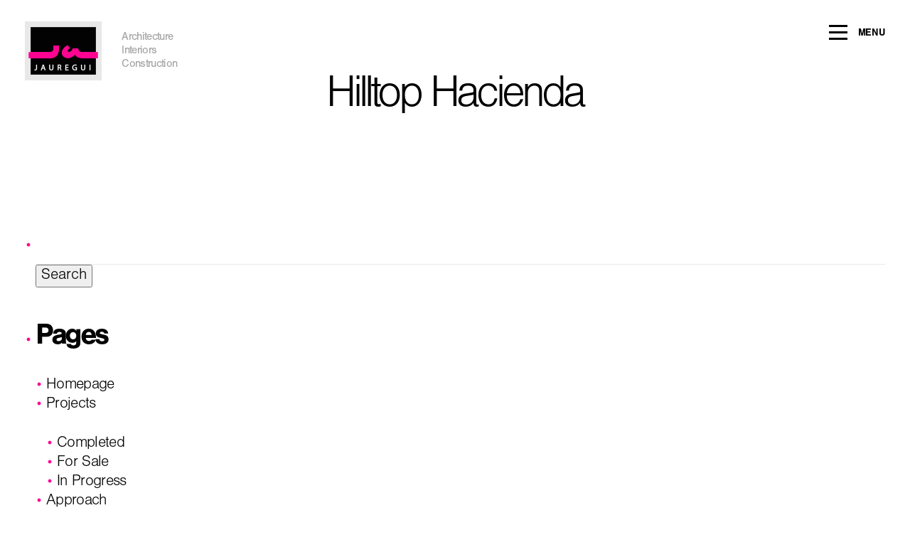

--- FILE ---
content_type: text/html; charset=UTF-8
request_url: https://jaureguiarchitect.com/project/hilltop-hacienda/1-5-front-exterior-3/
body_size: 12681
content:
<!DOCTYPE html>
<head>
	<meta charset="UTF-8" />
	<meta http-equiv="X-UA-Compatible" content="IE=edge,chrome=1" />
<script type="text/javascript">
/* <![CDATA[ */
 var gform;gform||(document.addEventListener("gform_main_scripts_loaded",function(){gform.scriptsLoaded=!0}),document.addEventListener("gform/theme/scripts_loaded",function(){gform.themeScriptsLoaded=!0}),window.addEventListener("DOMContentLoaded",function(){gform.domLoaded=!0}),gform={domLoaded:!1,scriptsLoaded:!1,themeScriptsLoaded:!1,isFormEditor:()=>"function"==typeof InitializeEditor,callIfLoaded:function(o){return!(!gform.domLoaded||!gform.scriptsLoaded||!gform.themeScriptsLoaded&&!gform.isFormEditor()||(gform.isFormEditor()&&console.warn("The use of gform.initializeOnLoaded() is deprecated in the form editor context and will be removed in Gravity Forms 3.1."),o(),0))},initializeOnLoaded:function(o){gform.callIfLoaded(o)||(document.addEventListener("gform_main_scripts_loaded",()=>{gform.scriptsLoaded=!0,gform.callIfLoaded(o)}),document.addEventListener("gform/theme/scripts_loaded",()=>{gform.themeScriptsLoaded=!0,gform.callIfLoaded(o)}),window.addEventListener("DOMContentLoaded",()=>{gform.domLoaded=!0,gform.callIfLoaded(o)}))},hooks:{action:{},filter:{}},addAction:function(o,r,e,t){gform.addHook("action",o,r,e,t)},addFilter:function(o,r,e,t){gform.addHook("filter",o,r,e,t)},doAction:function(o){gform.doHook("action",o,arguments)},applyFilters:function(o){return gform.doHook("filter",o,arguments)},removeAction:function(o,r){gform.removeHook("action",o,r)},removeFilter:function(o,r,e){gform.removeHook("filter",o,r,e)},addHook:function(o,r,e,t,n){null==gform.hooks[o][r]&&(gform.hooks[o][r]=[]);var d=gform.hooks[o][r];null==n&&(n=r+"_"+d.length),gform.hooks[o][r].push({tag:n,callable:e,priority:t=null==t?10:t})},doHook:function(r,o,e){var t;if(e=Array.prototype.slice.call(e,1),null!=gform.hooks[r][o]&&((o=gform.hooks[r][o]).sort(function(o,r){return o.priority-r.priority}),o.forEach(function(o){"function"!=typeof(t=o.callable)&&(t=window[t]),"action"==r?t.apply(null,e):e[0]=t.apply(null,e)})),"filter"==r)return e[0]},removeHook:function(o,r,t,n){var e;null!=gform.hooks[o][r]&&(e=(e=gform.hooks[o][r]).filter(function(o,r,e){return!!(null!=n&&n!=o.tag||null!=t&&t!=o.priority)}),gform.hooks[o][r]=e)}}); 
/* ]]> */
</script>

	<meta name="copyright" content="Copyright 2026 Jauregui Architects. All Rights Reserved." />
	<meta name="viewport" content="width=device-width, initial-scale=1.0, minimal-ui" />
	<meta name="google-site-verification" content="5Wa7WRWAFRiu92hFqEYgi0F0c1SYjT5Z4b3f9yNT9wE" />

	<title>1.5 Front Exterior - Jauregui Architects</title>
	<link rel="profile" href="//gmpg.org/xfn/11" />
	<link rel="pingback" href="https://jaureguiarchitect.com/xmlrpc.php" />
	<link rel="image_src" href="https://jaureguiarchitect.com/wp-content/themes/jaur/assets/img/logo.png" />
	<link rel="shortcut icon" href="https://jaureguiarchitect.com/wp-content/themes/jaur/assets/img/favicon.png" />

	<link rel="stylesheet" href="https://jaureguiarchitect.com/wp-content/themes/jaur/bower_components/materialize/dist/css/materialize.min.css" />
	<link rel="stylesheet" href="https://jaureguiarchitect.com/wp-content/themes/jaur/assets/css/bundle.css?v=3350262948" />
	<link rel="stylesheet" href="https://jaureguiarchitect.com/wp-content/themes/jaur/assets/css/ticker.css" />

	<!--[if lt IE 9]>
	<script src="//cdnjs.cloudflare.com/ajax/libs/html5shiv/3.6.2/html5shiv.js"></script>
	<script src="//s3.amazonaws.com/nwapi/nwmatcher/nwmatcher-1.2.5-min.js"></script>
	<script src="//html5base.googlecode.com/svn-history/r38/trunk/js/selectivizr-1.0.3b.js"></script>
	<script src="//cdnjs.cloudflare.com/ajax/libs/respond.js/1.1.0/respond.min.js"></script>
	<![endif]-->

	<script src="https://jaureguiarchitect.com/wp-content/themes/jaur/bower_components/jquery/dist/jquery.min.js"></script>

	<script src="//use.typekit.net/lgu8vas.js"></script>
<script>try{Typekit.load();}catch(e){}</script>	<meta name='robots' content='index, follow, max-image-preview:large, max-snippet:-1, max-video-preview:-1' />
	<style>img:is([sizes="auto" i], [sizes^="auto," i]) { contain-intrinsic-size: 3000px 1500px }</style>
	
	<!-- This site is optimized with the Yoast SEO plugin v24.1 - https://yoast.com/wordpress/plugins/seo/ -->
	<link rel="canonical" href="https://jaureguiarchitect.com/project/hilltop-hacienda/1-5-front-exterior-3/" />
	<meta property="og:locale" content="en_US" />
	<meta property="og:type" content="article" />
	<meta property="og:title" content="1.5 Front Exterior - Jauregui Architects" />
	<meta property="og:url" content="https://jaureguiarchitect.com/project/hilltop-hacienda/1-5-front-exterior-3/" />
	<meta property="og:site_name" content="Jauregui Architects" />
	<meta property="og:image" content="https://jaureguiarchitect.com/project/hilltop-hacienda/1-5-front-exterior-3" />
	<meta property="og:image:width" content="1707" />
	<meta property="og:image:height" content="2560" />
	<meta property="og:image:type" content="image/jpeg" />
	<meta name="twitter:card" content="summary_large_image" />
	<script type="application/ld+json" class="yoast-schema-graph">{"@context":"https://schema.org","@graph":[{"@type":"WebPage","@id":"https://jaureguiarchitect.com/project/hilltop-hacienda/1-5-front-exterior-3/","url":"https://jaureguiarchitect.com/project/hilltop-hacienda/1-5-front-exterior-3/","name":"1.5 Front Exterior - Jauregui Architects","isPartOf":{"@id":"https://jaureguiarchitect.com/#website"},"primaryImageOfPage":{"@id":"https://jaureguiarchitect.com/project/hilltop-hacienda/1-5-front-exterior-3/#primaryimage"},"image":{"@id":"https://jaureguiarchitect.com/project/hilltop-hacienda/1-5-front-exterior-3/#primaryimage"},"thumbnailUrl":"https://jaureguiarchitect.com/wp-content/uploads/2020/01/1.5-Front-Exterior-2-scaled.jpg","datePublished":"2020-01-30T23:21:36+00:00","dateModified":"2020-01-30T23:21:36+00:00","breadcrumb":{"@id":"https://jaureguiarchitect.com/project/hilltop-hacienda/1-5-front-exterior-3/#breadcrumb"},"inLanguage":"en-US","potentialAction":[{"@type":"ReadAction","target":["https://jaureguiarchitect.com/project/hilltop-hacienda/1-5-front-exterior-3/"]}]},{"@type":"ImageObject","inLanguage":"en-US","@id":"https://jaureguiarchitect.com/project/hilltop-hacienda/1-5-front-exterior-3/#primaryimage","url":"https://jaureguiarchitect.com/wp-content/uploads/2020/01/1.5-Front-Exterior-2-scaled.jpg","contentUrl":"https://jaureguiarchitect.com/wp-content/uploads/2020/01/1.5-Front-Exterior-2-scaled.jpg","width":1707,"height":2560},{"@type":"BreadcrumbList","@id":"https://jaureguiarchitect.com/project/hilltop-hacienda/1-5-front-exterior-3/#breadcrumb","itemListElement":[{"@type":"ListItem","position":1,"name":"Home","item":"https://jaureguiarchitect.com/"},{"@type":"ListItem","position":2,"name":"Hilltop Hacienda","item":"https://jaureguiarchitect.com/project/hilltop-hacienda/"},{"@type":"ListItem","position":3,"name":"1.5 Front Exterior"}]},{"@type":"WebSite","@id":"https://jaureguiarchitect.com/#website","url":"https://jaureguiarchitect.com/","name":"Jauregui Architects","description":"Architecture Interiors Construction","potentialAction":[{"@type":"SearchAction","target":{"@type":"EntryPoint","urlTemplate":"https://jaureguiarchitect.com/?s={search_term_string}"},"query-input":{"@type":"PropertyValueSpecification","valueRequired":true,"valueName":"search_term_string"}}],"inLanguage":"en-US"}]}</script>
	<!-- / Yoast SEO plugin. -->


<link rel="alternate" type="application/rss+xml" title="Jauregui Architects &raquo; 1.5 Front Exterior Comments Feed" href="https://jaureguiarchitect.com/project/hilltop-hacienda/1-5-front-exterior-3/feed/" />
		<!-- This site uses the Google Analytics by MonsterInsights plugin v9.2.4 - Using Analytics tracking - https://www.monsterinsights.com/ -->
		<!-- Note: MonsterInsights is not currently configured on this site. The site owner needs to authenticate with Google Analytics in the MonsterInsights settings panel. -->
					<!-- No tracking code set -->
				<!-- / Google Analytics by MonsterInsights -->
		<link rel='stylesheet' id='wp-block-library-css' href='https://jaureguiarchitect.com/wp-includes/css/dist/block-library/style.min.css?ver=6.7.1' type='text/css' media='all' />
<style id='classic-theme-styles-inline-css' type='text/css'>
/*! This file is auto-generated */
.wp-block-button__link{color:#fff;background-color:#32373c;border-radius:9999px;box-shadow:none;text-decoration:none;padding:calc(.667em + 2px) calc(1.333em + 2px);font-size:1.125em}.wp-block-file__button{background:#32373c;color:#fff;text-decoration:none}
</style>
<style id='global-styles-inline-css' type='text/css'>
:root{--wp--preset--aspect-ratio--square: 1;--wp--preset--aspect-ratio--4-3: 4/3;--wp--preset--aspect-ratio--3-4: 3/4;--wp--preset--aspect-ratio--3-2: 3/2;--wp--preset--aspect-ratio--2-3: 2/3;--wp--preset--aspect-ratio--16-9: 16/9;--wp--preset--aspect-ratio--9-16: 9/16;--wp--preset--color--black: #000000;--wp--preset--color--cyan-bluish-gray: #abb8c3;--wp--preset--color--white: #ffffff;--wp--preset--color--pale-pink: #f78da7;--wp--preset--color--vivid-red: #cf2e2e;--wp--preset--color--luminous-vivid-orange: #ff6900;--wp--preset--color--luminous-vivid-amber: #fcb900;--wp--preset--color--light-green-cyan: #7bdcb5;--wp--preset--color--vivid-green-cyan: #00d084;--wp--preset--color--pale-cyan-blue: #8ed1fc;--wp--preset--color--vivid-cyan-blue: #0693e3;--wp--preset--color--vivid-purple: #9b51e0;--wp--preset--gradient--vivid-cyan-blue-to-vivid-purple: linear-gradient(135deg,rgba(6,147,227,1) 0%,rgb(155,81,224) 100%);--wp--preset--gradient--light-green-cyan-to-vivid-green-cyan: linear-gradient(135deg,rgb(122,220,180) 0%,rgb(0,208,130) 100%);--wp--preset--gradient--luminous-vivid-amber-to-luminous-vivid-orange: linear-gradient(135deg,rgba(252,185,0,1) 0%,rgba(255,105,0,1) 100%);--wp--preset--gradient--luminous-vivid-orange-to-vivid-red: linear-gradient(135deg,rgba(255,105,0,1) 0%,rgb(207,46,46) 100%);--wp--preset--gradient--very-light-gray-to-cyan-bluish-gray: linear-gradient(135deg,rgb(238,238,238) 0%,rgb(169,184,195) 100%);--wp--preset--gradient--cool-to-warm-spectrum: linear-gradient(135deg,rgb(74,234,220) 0%,rgb(151,120,209) 20%,rgb(207,42,186) 40%,rgb(238,44,130) 60%,rgb(251,105,98) 80%,rgb(254,248,76) 100%);--wp--preset--gradient--blush-light-purple: linear-gradient(135deg,rgb(255,206,236) 0%,rgb(152,150,240) 100%);--wp--preset--gradient--blush-bordeaux: linear-gradient(135deg,rgb(254,205,165) 0%,rgb(254,45,45) 50%,rgb(107,0,62) 100%);--wp--preset--gradient--luminous-dusk: linear-gradient(135deg,rgb(255,203,112) 0%,rgb(199,81,192) 50%,rgb(65,88,208) 100%);--wp--preset--gradient--pale-ocean: linear-gradient(135deg,rgb(255,245,203) 0%,rgb(182,227,212) 50%,rgb(51,167,181) 100%);--wp--preset--gradient--electric-grass: linear-gradient(135deg,rgb(202,248,128) 0%,rgb(113,206,126) 100%);--wp--preset--gradient--midnight: linear-gradient(135deg,rgb(2,3,129) 0%,rgb(40,116,252) 100%);--wp--preset--font-size--small: 13px;--wp--preset--font-size--medium: 20px;--wp--preset--font-size--large: 36px;--wp--preset--font-size--x-large: 42px;--wp--preset--spacing--20: 0.44rem;--wp--preset--spacing--30: 0.67rem;--wp--preset--spacing--40: 1rem;--wp--preset--spacing--50: 1.5rem;--wp--preset--spacing--60: 2.25rem;--wp--preset--spacing--70: 3.38rem;--wp--preset--spacing--80: 5.06rem;--wp--preset--shadow--natural: 6px 6px 9px rgba(0, 0, 0, 0.2);--wp--preset--shadow--deep: 12px 12px 50px rgba(0, 0, 0, 0.4);--wp--preset--shadow--sharp: 6px 6px 0px rgba(0, 0, 0, 0.2);--wp--preset--shadow--outlined: 6px 6px 0px -3px rgba(255, 255, 255, 1), 6px 6px rgba(0, 0, 0, 1);--wp--preset--shadow--crisp: 6px 6px 0px rgba(0, 0, 0, 1);}:where(.is-layout-flex){gap: 0.5em;}:where(.is-layout-grid){gap: 0.5em;}body .is-layout-flex{display: flex;}.is-layout-flex{flex-wrap: wrap;align-items: center;}.is-layout-flex > :is(*, div){margin: 0;}body .is-layout-grid{display: grid;}.is-layout-grid > :is(*, div){margin: 0;}:where(.wp-block-columns.is-layout-flex){gap: 2em;}:where(.wp-block-columns.is-layout-grid){gap: 2em;}:where(.wp-block-post-template.is-layout-flex){gap: 1.25em;}:where(.wp-block-post-template.is-layout-grid){gap: 1.25em;}.has-black-color{color: var(--wp--preset--color--black) !important;}.has-cyan-bluish-gray-color{color: var(--wp--preset--color--cyan-bluish-gray) !important;}.has-white-color{color: var(--wp--preset--color--white) !important;}.has-pale-pink-color{color: var(--wp--preset--color--pale-pink) !important;}.has-vivid-red-color{color: var(--wp--preset--color--vivid-red) !important;}.has-luminous-vivid-orange-color{color: var(--wp--preset--color--luminous-vivid-orange) !important;}.has-luminous-vivid-amber-color{color: var(--wp--preset--color--luminous-vivid-amber) !important;}.has-light-green-cyan-color{color: var(--wp--preset--color--light-green-cyan) !important;}.has-vivid-green-cyan-color{color: var(--wp--preset--color--vivid-green-cyan) !important;}.has-pale-cyan-blue-color{color: var(--wp--preset--color--pale-cyan-blue) !important;}.has-vivid-cyan-blue-color{color: var(--wp--preset--color--vivid-cyan-blue) !important;}.has-vivid-purple-color{color: var(--wp--preset--color--vivid-purple) !important;}.has-black-background-color{background-color: var(--wp--preset--color--black) !important;}.has-cyan-bluish-gray-background-color{background-color: var(--wp--preset--color--cyan-bluish-gray) !important;}.has-white-background-color{background-color: var(--wp--preset--color--white) !important;}.has-pale-pink-background-color{background-color: var(--wp--preset--color--pale-pink) !important;}.has-vivid-red-background-color{background-color: var(--wp--preset--color--vivid-red) !important;}.has-luminous-vivid-orange-background-color{background-color: var(--wp--preset--color--luminous-vivid-orange) !important;}.has-luminous-vivid-amber-background-color{background-color: var(--wp--preset--color--luminous-vivid-amber) !important;}.has-light-green-cyan-background-color{background-color: var(--wp--preset--color--light-green-cyan) !important;}.has-vivid-green-cyan-background-color{background-color: var(--wp--preset--color--vivid-green-cyan) !important;}.has-pale-cyan-blue-background-color{background-color: var(--wp--preset--color--pale-cyan-blue) !important;}.has-vivid-cyan-blue-background-color{background-color: var(--wp--preset--color--vivid-cyan-blue) !important;}.has-vivid-purple-background-color{background-color: var(--wp--preset--color--vivid-purple) !important;}.has-black-border-color{border-color: var(--wp--preset--color--black) !important;}.has-cyan-bluish-gray-border-color{border-color: var(--wp--preset--color--cyan-bluish-gray) !important;}.has-white-border-color{border-color: var(--wp--preset--color--white) !important;}.has-pale-pink-border-color{border-color: var(--wp--preset--color--pale-pink) !important;}.has-vivid-red-border-color{border-color: var(--wp--preset--color--vivid-red) !important;}.has-luminous-vivid-orange-border-color{border-color: var(--wp--preset--color--luminous-vivid-orange) !important;}.has-luminous-vivid-amber-border-color{border-color: var(--wp--preset--color--luminous-vivid-amber) !important;}.has-light-green-cyan-border-color{border-color: var(--wp--preset--color--light-green-cyan) !important;}.has-vivid-green-cyan-border-color{border-color: var(--wp--preset--color--vivid-green-cyan) !important;}.has-pale-cyan-blue-border-color{border-color: var(--wp--preset--color--pale-cyan-blue) !important;}.has-vivid-cyan-blue-border-color{border-color: var(--wp--preset--color--vivid-cyan-blue) !important;}.has-vivid-purple-border-color{border-color: var(--wp--preset--color--vivid-purple) !important;}.has-vivid-cyan-blue-to-vivid-purple-gradient-background{background: var(--wp--preset--gradient--vivid-cyan-blue-to-vivid-purple) !important;}.has-light-green-cyan-to-vivid-green-cyan-gradient-background{background: var(--wp--preset--gradient--light-green-cyan-to-vivid-green-cyan) !important;}.has-luminous-vivid-amber-to-luminous-vivid-orange-gradient-background{background: var(--wp--preset--gradient--luminous-vivid-amber-to-luminous-vivid-orange) !important;}.has-luminous-vivid-orange-to-vivid-red-gradient-background{background: var(--wp--preset--gradient--luminous-vivid-orange-to-vivid-red) !important;}.has-very-light-gray-to-cyan-bluish-gray-gradient-background{background: var(--wp--preset--gradient--very-light-gray-to-cyan-bluish-gray) !important;}.has-cool-to-warm-spectrum-gradient-background{background: var(--wp--preset--gradient--cool-to-warm-spectrum) !important;}.has-blush-light-purple-gradient-background{background: var(--wp--preset--gradient--blush-light-purple) !important;}.has-blush-bordeaux-gradient-background{background: var(--wp--preset--gradient--blush-bordeaux) !important;}.has-luminous-dusk-gradient-background{background: var(--wp--preset--gradient--luminous-dusk) !important;}.has-pale-ocean-gradient-background{background: var(--wp--preset--gradient--pale-ocean) !important;}.has-electric-grass-gradient-background{background: var(--wp--preset--gradient--electric-grass) !important;}.has-midnight-gradient-background{background: var(--wp--preset--gradient--midnight) !important;}.has-small-font-size{font-size: var(--wp--preset--font-size--small) !important;}.has-medium-font-size{font-size: var(--wp--preset--font-size--medium) !important;}.has-large-font-size{font-size: var(--wp--preset--font-size--large) !important;}.has-x-large-font-size{font-size: var(--wp--preset--font-size--x-large) !important;}
:where(.wp-block-post-template.is-layout-flex){gap: 1.25em;}:where(.wp-block-post-template.is-layout-grid){gap: 1.25em;}
:where(.wp-block-columns.is-layout-flex){gap: 2em;}:where(.wp-block-columns.is-layout-grid){gap: 2em;}
:root :where(.wp-block-pullquote){font-size: 1.5em;line-height: 1.6;}
</style>
<link rel="https://api.w.org/" href="https://jaureguiarchitect.com/wp-json/" /><link rel="alternate" title="JSON" type="application/json" href="https://jaureguiarchitect.com/wp-json/wp/v2/media/1992" /><link rel="EditURI" type="application/rsd+xml" title="RSD" href="https://jaureguiarchitect.com/xmlrpc.php?rsd" />
<link rel='shortlink' href='https://jaureguiarchitect.com/?p=1992' />
<link rel="alternate" title="oEmbed (JSON)" type="application/json+oembed" href="https://jaureguiarchitect.com/wp-json/oembed/1.0/embed?url=https%3A%2F%2Fjaureguiarchitect.com%2Fproject%2Fhilltop-hacienda%2F1-5-front-exterior-3%2F" />
<link rel="alternate" title="oEmbed (XML)" type="text/xml+oembed" href="https://jaureguiarchitect.com/wp-json/oembed/1.0/embed?url=https%3A%2F%2Fjaureguiarchitect.com%2Fproject%2Fhilltop-hacienda%2F1-5-front-exterior-3%2F&#038;format=xml" />
		<style type="text/css" id="wp-custom-css">
			/*********03-06-2022*************/
@media (min-width: 767px){
	body.home.locked footer#footer {
	    height: 100%;
	}
	.gform_wrapper .gform_body li.gfield .ginput_recaptcha {
	    transform: scale(0.77);
	    -webkit-transform-origin: 0 0;
	    -webkit-transform: scale(0.77);
	    transform-origin: 0 0;
	}
}


/**********end***********/

.gfield--type-honeypot {
	display: none;
}		</style>
		
	
</head>
<body class="attachment attachment-template-default single single-attachment postid-1992 attachmentid-1992 attachment-jpeg load-in">

<div id="container">

<!-- HEADER -->
<header id="header" class="clearfix" role="banner" itemscope itemtype="http://schema.org/WPHeader">
	<!-- HBAR -->
	<!--  -->
<script>function rotateBanners(elem) {
  var active = $(elem+" img.active");
  var next = active.next();
  if (next.length == 0) 
    next = $(elem+" img:first");
  active.removeClass("active").fadeOut(200);
  next.addClass("active").fadeIn(200);
}

function prepareRotator(elem) {
  $(elem+" a").fadeOut(0);
  $(elem+" a:first").fadeIn(0).addClass("active");
}

function startRotator(elem) {
  prepareRotator(elem);
  setInterval("rotateBanners('"+elem+"')", 2500);
}

</script>
	<div class="inner">
		<!-- Logo -->
		<div class="left logo">
			<a href="https://jaureguiarchitect.com">
				<img src="https://jaureguiarchitect.com/wp-content/themes/jaur/assets/img/logo.png" alt="Jauregui Architects" />
			</a>

			<span class="tagline">
				<a href="#">Architecture</a><br />
<a href="#">Interiors</a><br />
<a href="#">Construction</a>			</span>
		</div>

		<!-- Nav -->
		<nav class="right mobile-link">
			<a href="javascript:;">
				<em>
					<span></span> Menu
				</em>

				<em>
					<i class="icon-close"></i>
					Close
				</em>
			</a>

			<div class="nav-links">
				<div class="hide-on-med-and-up">
					<ul><li id="menu-item-82" class="menu-item menu-item-type-post_type menu-item-object-page menu-item-home"><a title="Home &rsaquo;" itemprop="url" href="https://jaureguiarchitect.com/"><span itemprop="name">Home</span></a></li>
<li id="menu-item-83" class="menu-item menu-item-type-post_type menu-item-object-page"><a title="Projects &rsaquo;" itemprop="url" href="https://jaureguiarchitect.com/projects/"><span itemprop="name">Projects</span></a></li>
<li id="menu-item-84" class="menu-item menu-item-type-post_type menu-item-object-page"><a title="Approach &rsaquo;" itemprop="url" href="https://jaureguiarchitect.com/approach/the-difference/"><span itemprop="name">Approach</span></a></li>
<li id="menu-item-85" class="menu-item menu-item-type-post_type menu-item-object-page"><a title="Team &rsaquo;" itemprop="url" href="https://jaureguiarchitect.com/team/our-team/"><span itemprop="name">Team</span></a></li>
<li id="menu-item-86" class="menu-item menu-item-type-post_type menu-item-object-page"><a title="Testimonials &rsaquo;" itemprop="url" href="https://jaureguiarchitect.com/testimonials/"><span itemprop="name">Testimonials</span></a></li>
<li id="menu-item-2713" class="menu-item menu-item-type-post_type menu-item-object-page"><a title="Contact &rsaquo;" itemprop="url" href="https://jaureguiarchitect.com/approach/contact/"><span itemprop="name">Contact</span></a></li>
</ul>
				</div>

				<div class="hide-on-small-only">
					<ul><li id="menu-item-82" class="menu-item menu-item-type-post_type menu-item-object-page menu-item-home"><a title="Home &rsaquo;" itemprop="url" href="https://jaureguiarchitect.com/"><span itemprop="name">Home</span></a></li>
<li id="menu-item-83" class="menu-item menu-item-type-post_type menu-item-object-page"><a title="Projects &rsaquo;" itemprop="url" href="https://jaureguiarchitect.com/projects/"><span itemprop="name">Projects</span></a></li>
<li id="menu-item-84" class="menu-item menu-item-type-post_type menu-item-object-page"><a title="Approach &rsaquo;" itemprop="url" href="https://jaureguiarchitect.com/approach/the-difference/"><span itemprop="name">Approach</span></a></li>
<li id="menu-item-85" class="menu-item menu-item-type-post_type menu-item-object-page"><a title="Team &rsaquo;" itemprop="url" href="https://jaureguiarchitect.com/team/our-team/"><span itemprop="name">Team</span></a></li>
<li id="menu-item-86" class="menu-item menu-item-type-post_type menu-item-object-page"><a title="Testimonials &rsaquo;" itemprop="url" href="https://jaureguiarchitect.com/testimonials/"><span itemprop="name">Testimonials</span></a></li>
<li id="menu-item-2713" class="menu-item menu-item-type-post_type menu-item-object-page"><a title="Contact &rsaquo;" itemprop="url" href="https://jaureguiarchitect.com/approach/contact/"><span itemprop="name">Contact</span></a></li>
</ul>
				</div>
			</div>
		</nav>
	</div>
</header>
<!-- MASTHEAD -->

<section class="masthead text" role="banner">
<figcaption class="wrapper thin center-align">
	<h1>Hilltop Hacienda</h1>
	</figcaption>
</section>
<!-- CONTENT -->
<section id="content" role="main">
<div class="row wrapper">
	<!-- Sidebar -->
		<div id="sidebar" role="complementary">
		<ul>
						<li>
				<form role="search" method="get" id="searchform" class="searchform" action="https://jaureguiarchitect.com/">
				<div>
					<label class="screen-reader-text" for="s">Search for:</label>
					<input type="text" value="" name="s" id="s" />
					<input type="submit" id="searchsubmit" value="Search" />
				</div>
			</form>			</li>

			<!-- Author information is disabled per default. Uncomment and fill in your details if you want to use it.
			<li><h2>Author</h2>
			<p>A little something about you, the author. Nothing lengthy, just an overview.</p>
			</li>
			-->

						</ul>
		<ul role="navigation">
				<li class="pagenav"><h2>Pages</h2><ul><li class="page_item page-item-2"><a href="https://jaureguiarchitect.com/">Homepage</a></li>
<li class="page_item page-item-4 page_item_has_children"><a href="https://jaureguiarchitect.com/projects/">Projects</a>
<ul class='children'>
	<li class="page_item page-item-5"><a href="https://jaureguiarchitect.com/projects/completed/">Completed</a></li>
	<li class="page_item page-item-7"><a href="https://jaureguiarchitect.com/projects/for-sale/">For Sale</a></li>
	<li class="page_item page-item-6"><a href="https://jaureguiarchitect.com/projects/in-progress/">In Progress</a></li>
</ul>
</li>
<li class="page_item page-item-687 page_item_has_children"><a href="https://jaureguiarchitect.com/approach/">Approach</a>
<ul class='children'>
	<li class="page_item page-item-8"><a href="https://jaureguiarchitect.com/approach/the-difference/">The Difference</a></li>
	<li class="page_item page-item-9"><a href="https://jaureguiarchitect.com/approach/faq/">FAQ</a></li>
	<li class="page_item page-item-18"><a href="https://jaureguiarchitect.com/approach/contact/">Contact</a></li>
</ul>
</li>
<li class="page_item page-item-170 page_item_has_children"><a href="https://jaureguiarchitect.com/team/">Team</a>
<ul class='children'>
	<li class="page_item page-item-10"><a href="https://jaureguiarchitect.com/team/our-team/">Our Team</a></li>
	<li class="page_item page-item-11"><a href="https://jaureguiarchitect.com/team/partners/">Partners</a></li>
	<li class="page_item page-item-12"><a href="https://jaureguiarchitect.com/team/careers/">Careers</a></li>
</ul>
</li>
<li class="page_item page-item-13 page_item_has_children"><a href="https://jaureguiarchitect.com/testimonials/">Testimonials</a>
<ul class='children'>
	<li class="page_item page-item-17"><a href="https://jaureguiarchitect.com/testimonials/clients/">Clients</a></li>
	<li class="page_item page-item-15"><a href="https://jaureguiarchitect.com/testimonials/show-homes/">Show Homes</a></li>
	<li class="page_item page-item-14"><a href="https://jaureguiarchitect.com/testimonials/awards/">Awards</a></li>
	<li class="page_item page-item-16"><a href="https://jaureguiarchitect.com/testimonials/associations/">Associations</a></li>
</ul>
</li>
<li class="page_item page-item-81"><a href="https://jaureguiarchitect.com/standard-interior/">Standard Interior</a></li>
<li class="page_item page-item-19"><a href="https://jaureguiarchitect.com/privacy-policy/">Privacy Policy</a></li>
<li class="page_item page-item-20"><a href="https://jaureguiarchitect.com/site-map/">Site Map</a></li>
</ul></li>
			<li><h2>Archives</h2>
				<ul>
								</ul>
			</li>

				<li class="categories"><h2>Categories</h2><ul><li class="cat-item-none">No categories</li></ul></li>		</ul>
		<ul>
				
					</ul>
	</div>

	<!-- Page -->
	<div id="page" class="col s12 m8" itemprop="MainContentOfPage">
		<h1>HTML Ipsum Presents</h1>

		<p><strong>Pellentesque habitant morbi tristique</strong> senectus et netus et malesuada fames ac turpis egestas. Vestibulum tortor quam, feugiat vitae, ultricies eget, tempor sit amet, ante. Donec eu libero sit amet quam egestas semper. <em>Aenean ultricies mi vitae est.</em> Mauris placerat eleifend leo. Quisque sit amet est et sapien ullamcorper pharetra. Vestibulum erat wisi, condimentum sed, <code>commodo vitae</code>, ornare sit amet, wisi. Aenean fermentum, elit eget tincidunt condimentum, eros ipsum rutrum orci, sagittis tempus lacus enim ac dui. <a href="#">Donec non enim</a> in turpis pulvinar facilisis. Ut felis.</p>

		<h2>Header Level 2</h2>

		<ol>
		   <li>Lorem ipsum dolor sit amet, consectetuer adipiscing elit.</li>
		   <li>Aliquam tincidunt mauris eu risus.</li>
		</ol>

		<blockquote><p>Lorem ipsum dolor sit amet, consectetur adipiscing elit. Vivamus magna. Cras in mi at felis aliquet congue. Ut a est eget ligula molestie gravida. Curabitur massa. Donec eleifend, libero at sagittis mollis, tellus est malesuada tellus, at luctus turpis elit sit amet quam. Vivamus pretium ornare est.</p></blockquote>

		<h3>Header Level 3</h3>

		<ul>
		   <li>Lorem ipsum dolor sit amet, consectetuer adipiscing elit.</li>
		   <li>Aliquam tincidunt mauris eu risus.</li>
		</ul>

		<pre><code>
		#header h1 a {
			display: block;
			width: 300px;
			height: 80px;
		}
		</code></pre>
	</div>
</div>
</section>


<footer id="footer" itemscope itemtype="http://schema.org/WPFooter">
	<div class="left">
		<a href="https://jaureguiarchitect.com" class="logo">Jauregui</a>
		<ul>
			<li id="menu-item-1735" class="menu-item menu-item-type-post_type menu-item-object-page"><a title="For Sale &rsaquo;" itemprop="url" href="https://jaureguiarchitect.com/projects/for-sale/"><span itemprop="name">For Sale</span></a></li>

			<li class="open-contact">
				<a href="/approach/contact/">
					Contact
				</a>
			</li>
		</ul>
	</div>

	<div class="right text-right hide-on-small-only">
		<ul><li id="menu-item-254" class="icon-houzz menu-item menu-item-type-custom menu-item-object-custom"><a title="Houzz &rsaquo;" itemprop="url" target="_blank" href="http://www.houzz.com/pro/jaureguiarchit/jauregui-architecture-interiors-construction"><span itemprop="name">Houzz</span></a></li>
<li id="menu-item-255" class="menu-item menu-item-type-custom menu-item-object-custom"><a title="Facebook &rsaquo;" itemprop="url" target="_blank" href="https://www.facebook.com/JaureguiHomes"><span itemprop="name">Facebook</span></a></li>
<li id="menu-item-256" class="menu-item menu-item-type-custom menu-item-object-custom"><a title="Pinterest &rsaquo;" itemprop="url" target="_blank" href="https://www.pinterest.com/source/jaureguiarchitect.com/"><span itemprop="name">Pinterest</span></a></li>
<li id="menu-item-1629" class="menu-item menu-item-type-custom menu-item-object-custom"><a title="Instagram &rsaquo;" itemprop="url" target="_blank" rel="httpswwwinstagramcomjaureguiarchitect" href="https://www.instagram.com/jaureguiarchitect/"><span itemprop="name">Instagram</span></a></li>
</ul>
	</div>

	<!-- Contact lightbox -->
	
<div id="lightbox-contact" class="lightbox lbox-default" :class="{open: open, 'form-active': formActive}">
	<a href="javascript:;" @click="open = false" class="close">
		<i class="icon-close"></i>
		Close
	</a>

	<div class="row">
		<aside>
			<h1>Contact</h1>

						<div class="office">
				<h3>Austin Office</h3>
				<p class="attachment"><a href='https://jaureguiarchitect.com/wp-content/uploads/2020/01/1.5-Front-Exterior-2-scaled.jpg'><img loading="lazy" decoding="async" width="200" height="300" src="https://jaureguiarchitect.com/wp-content/uploads/2020/01/1.5-Front-Exterior-2-200x300.jpg" class="attachment-medium size-medium" alt="" srcset="https://jaureguiarchitect.com/wp-content/uploads/2020/01/1.5-Front-Exterior-2-200x300.jpg 200w, https://jaureguiarchitect.com/wp-content/uploads/2020/01/1.5-Front-Exterior-2-683x1024.jpg 683w, https://jaureguiarchitect.com/wp-content/uploads/2020/01/1.5-Front-Exterior-2-768x1152.jpg 768w, https://jaureguiarchitect.com/wp-content/uploads/2020/01/1.5-Front-Exterior-2-1024x1536.jpg 1024w, https://jaureguiarchitect.com/wp-content/uploads/2020/01/1.5-Front-Exterior-2-1365x2048.jpg 1365w, https://jaureguiarchitect.com/wp-content/uploads/2020/01/1.5-Front-Exterior-2-800x1200.jpg 800w, https://jaureguiarchitect.com/wp-content/uploads/2020/01/1.5-Front-Exterior-2-1920x2880.jpg 1920w, https://jaureguiarchitect.com/wp-content/uploads/2020/01/1.5-Front-Exterior-2-123x185.jpg 123w, https://jaureguiarchitect.com/wp-content/uploads/2020/01/1.5-Front-Exterior-2-532x798.jpg 532w, https://jaureguiarchitect.com/wp-content/uploads/2020/01/1.5-Front-Exterior-2-scaled.jpg 1707w" sizes="auto, (max-width: 200px) 100vw, 200px" /></a></p>
<p>Get In Touch
                <div class='gf_browser_chrome gform_wrapper gform_legacy_markup_wrapper gform-theme--no-framework' data-form-theme='legacy' data-form-index='0' id='gform_wrapper_1' ><form method='post' enctype='multipart/form-data'  id='gform_1'  action='/project/hilltop-hacienda/1-5-front-exterior-3/' data-formid='1' novalidate>
                        <div class='gform-body gform_body'><ul id='gform_fields_1' class='gform_fields top_label form_sublabel_below description_below validation_below'><li id="field_1_8" class="gfield gfield--type-checkbox gfield--type-choice gfield--input-type-checkbox field_sublabel_below gfield--no-description field_description_below field_validation_below gfield_visibility_visible"  data-js-reload="field_1_8" ><label class='gfield_label gform-field-label gfield_label_before_complex' >I&#039;m planning on building within the next 2 years</label><div class='ginput_container ginput_container_checkbox'><ul class='gfield_checkbox' id='input_1_8'><li class='gchoice gchoice_1_8_1'>
								<input class='gfield-choice-input' name='input_8.1' type='checkbox'  value='I&#039;m planning on building within the next 2 years'  id='choice_1_8_1'   />
								<label for='choice_1_8_1' id='label_1_8_1' class='gform-field-label gform-field-label--type-inline'>I'm planning on building within the next 2 years</label>
							</li></ul></div></li><li id="field_1_14" class="gfield gfield--type-hidden gfield--input-type-hidden gfield--width-full gform_hidden field_sublabel_below gfield--no-description field_description_below field_validation_below gfield_visibility_visible"  data-js-reload="field_1_14" ><div class='ginput_container ginput_container_text'><input name='input_14' id='input_1_14' type='hidden' class='gform_hidden'  aria-invalid="false" value='' /></div></li><li id="field_1_1" class="gfield gfield--type-text gfield--input-type-text gfield_contains_required field_sublabel_below gfield--no-description field_description_below field_validation_below gfield_visibility_visible"  data-js-reload="field_1_1" ><label class='gfield_label gform-field-label' for='input_1_1'>Name<span class="gfield_required"><span class="gfield_required gfield_required_asterisk">*</span></span></label><div class='ginput_container ginput_container_text'><input name='input_1' id='input_1_1' type='text' value='' class='medium'     aria-required="true" aria-invalid="false"   /></div></li><li id="field_1_5" class="gfield gfield--type-text gfield--input-type-text gfield_contains_required field_sublabel_below gfield--no-description field_description_below field_validation_below gfield_visibility_visible"  data-js-reload="field_1_5" ><label class='gfield_label gform-field-label' for='input_1_5'>City, State<span class="gfield_required"><span class="gfield_required gfield_required_asterisk">*</span></span></label><div class='ginput_container ginput_container_text'><input name='input_5' id='input_1_5' type='text' value='' class='medium'     aria-required="true" aria-invalid="false"   /></div></li><li id="field_1_2" class="gfield gfield--type-email gfield--input-type-email gfield_contains_required field_sublabel_below gfield--no-description field_description_below field_validation_below gfield_visibility_visible"  data-js-reload="field_1_2" ><label class='gfield_label gform-field-label' for='input_1_2'>Email<span class="gfield_required"><span class="gfield_required gfield_required_asterisk">*</span></span></label><div class='ginput_container ginput_container_email'>
                            <input name='input_2' id='input_1_2' type='email' value='' class='medium'    aria-required="true" aria-invalid="false"  />
                        </div></li><li id="field_1_3" class="gfield gfield--type-phone gfield--input-type-phone field_sublabel_below gfield--no-description field_description_below field_validation_below gfield_visibility_visible"  data-js-reload="field_1_3" ><label class='gfield_label gform-field-label' for='input_1_3'>Phone</label><div class='ginput_container ginput_container_phone'><input name='input_3' id='input_1_3' type='tel' value='' class='medium'    aria-invalid="false"   /></div></li><li id="field_1_4" class="gfield gfield--type-textarea gfield--input-type-textarea field_sublabel_below gfield--no-description field_description_below field_validation_below gfield_visibility_visible"  data-js-reload="field_1_4" ><label class='gfield_label gform-field-label' for='input_1_4'>Message/Question</label><div class='ginput_container ginput_container_textarea'><textarea name='input_4' id='input_1_4' class='textarea medium'      aria-invalid="false"   rows='10' cols='50'></textarea></div></li><li id="field_1_13" class="gfield gfield--type-captcha gfield--input-type-captcha field_sublabel_below gfield--no-description field_description_below field_validation_below gfield_visibility_visible"  data-js-reload="field_1_13" ><label class='gfield_label gform-field-label screen-reader-text' for='input_1_13'></label><div id='input_1_13' class='ginput_container ginput_recaptcha' data-sitekey='6Le4yUkkAAAAALpa1eVzRX9dFDOy41tR6xMlPSAb'  data-theme='light' data-tabindex='-1' data-size='invisible' data-badge='inline'></div></li><li id="field_1_15" class="gfield gfield--type-honeypot gform_validation_container field_sublabel_below gfield--has-description field_description_below field_validation_below gfield_visibility_visible"  data-js-reload="field_1_15" ><label class='gfield_label gform-field-label' for='input_1_15'>Phone</label><div class='ginput_container'><input name='input_15' id='input_1_15' type='text' value='' autocomplete='new-password'/></div><div class='gfield_description' id='gfield_description_1_15'>This field is for validation purposes and should be left unchanged.</div></li></ul></div>
        <div class='gform-footer gform_footer top_label'> <input type='submit' id='gform_submit_button_1' class='gform_button button' onclick='gform.submission.handleButtonClick(this);' value='Send'  /> <i class="gf-icon"></i> 
            <input type='hidden' class='gform_hidden' name='gform_submission_method' data-js='gform_submission_method_1' value='postback' />
            <input type='hidden' class='gform_hidden' name='gform_theme' data-js='gform_theme_1' id='gform_theme_1' value='legacy' />
            <input type='hidden' class='gform_hidden' name='gform_style_settings' data-js='gform_style_settings_1' id='gform_style_settings_1' value='' />
            <input type='hidden' class='gform_hidden' name='is_submit_1' value='1' />
            <input type='hidden' class='gform_hidden' name='gform_submit' value='1' />
            
            <input type='hidden' class='gform_hidden' name='gform_unique_id' value='' />
            <input type='hidden' class='gform_hidden' name='state_1' value='WyJbXSIsImViZWQ5ODBkMDhlZDIzMmIwYTc5NDBjYTU0NmRlOTNkIl0=' />
            <input type='hidden' autocomplete='off' class='gform_hidden' name='gform_target_page_number_1' id='gform_target_page_number_1' value='0' />
            <input type='hidden' autocomplete='off' class='gform_hidden' name='gform_source_page_number_1' id='gform_source_page_number_1' value='1' />
            <input type='hidden' name='gform_field_values' value='' />
            
        </div>
                        <p style="display: none !important;" class="akismet-fields-container" data-prefix="ak_"><label>&#916;<textarea name="ak_hp_textarea" cols="45" rows="8" maxlength="100"></textarea></label><input type="hidden" id="ak_js_3" name="ak_js" value="232"/><script>document.getElementById( "ak_js_3" ).setAttribute( "value", ( new Date() ).getTime() );</script></p></form>
                        </div><script type="text/javascript">
/* <![CDATA[ */
 gform.initializeOnLoaded( function() {gformInitSpinner( 1, 'https://jaureguiarchitect.com/wp-content/plugins/gravityforms/images/spinner.svg', true );jQuery('#gform_ajax_frame_1').on('load',function(){var contents = jQuery(this).contents().find('*').html();var is_postback = contents.indexOf('GF_AJAX_POSTBACK') >= 0;if(!is_postback){return;}var form_content = jQuery(this).contents().find('#gform_wrapper_1');var is_confirmation = jQuery(this).contents().find('#gform_confirmation_wrapper_1').length > 0;var is_redirect = contents.indexOf('gformRedirect(){') >= 0;var is_form = form_content.length > 0 && ! is_redirect && ! is_confirmation;var mt = parseInt(jQuery('html').css('margin-top'), 10) + parseInt(jQuery('body').css('margin-top'), 10) + 100;if(is_form){jQuery('#gform_wrapper_1').html(form_content.html());if(form_content.hasClass('gform_validation_error')){jQuery('#gform_wrapper_1').addClass('gform_validation_error');} else {jQuery('#gform_wrapper_1').removeClass('gform_validation_error');}setTimeout( function() { /* delay the scroll by 50 milliseconds to fix a bug in chrome */  }, 50 );if(window['gformInitDatepicker']) {gformInitDatepicker();}if(window['gformInitPriceFields']) {gformInitPriceFields();}var current_page = jQuery('#gform_source_page_number_1').val();gformInitSpinner( 1, 'https://jaureguiarchitect.com/wp-content/plugins/gravityforms/images/spinner.svg', true );jQuery(document).trigger('gform_page_loaded', [1, current_page]);window['gf_submitting_1'] = false;}else if(!is_redirect){var confirmation_content = jQuery(this).contents().find('.GF_AJAX_POSTBACK').html();if(!confirmation_content){confirmation_content = contents;}jQuery('#gform_wrapper_1').replaceWith(confirmation_content);jQuery(document).trigger('gform_confirmation_loaded', [1]);window['gf_submitting_1'] = false;wp.a11y.speak(jQuery('#gform_confirmation_message_1').text());}else{jQuery('#gform_1').append(contents);if(window['gformRedirect']) {gformRedirect();}}jQuery(document).trigger("gform_pre_post_render", [{ formId: "1", currentPage: "current_page", abort: function() { this.preventDefault(); } }]);                if (event && event.defaultPrevented) {                return;         }        const gformWrapperDiv = document.getElementById( "gform_wrapper_1" );        if ( gformWrapperDiv ) {            const visibilitySpan = document.createElement( "span" );            visibilitySpan.id = "gform_visibility_test_1";            gformWrapperDiv.insertAdjacentElement( "afterend", visibilitySpan );        }        const visibilityTestDiv = document.getElementById( "gform_visibility_test_1" );        let postRenderFired = false;                function triggerPostRender() {            if ( postRenderFired ) {                return;            }            postRenderFired = true;            jQuery( document ).trigger( 'gform_post_render', [1, current_page] );            gform.utils.trigger( { event: 'gform/postRender', native: false, data: { formId: 1, currentPage: current_page } } );            gform.utils.trigger( { event: 'gform/post_render', native: false, data: { formId: 1, currentPage: current_page } } );            if ( visibilityTestDiv ) {                visibilityTestDiv.parentNode.removeChild( visibilityTestDiv );            }        }        function debounce( func, wait, immediate ) {            var timeout;            return function() {                var context = this, args = arguments;                var later = function() {                    timeout = null;                    if ( !immediate ) func.apply( context, args );                };                var callNow = immediate && !timeout;                clearTimeout( timeout );                timeout = setTimeout( later, wait );                if ( callNow ) func.apply( context, args );            };        }        const debouncedTriggerPostRender = debounce( function() {            triggerPostRender();        }, 200 );        if ( visibilityTestDiv && visibilityTestDiv.offsetParent === null ) {            const observer = new MutationObserver( ( mutations ) => {                mutations.forEach( ( mutation ) => {                    if ( mutation.type === 'attributes' && visibilityTestDiv.offsetParent !== null ) {                        debouncedTriggerPostRender();                        observer.disconnect();                    }                });            });            observer.observe( document.body, {                attributes: true,                childList: false,                subtree: true,                attributeFilter: [ 'style', 'class' ],            });        } else {            triggerPostRender();        }    } );} ); 
/* ]]> */
</script>

			</div>
			
						<footer>
			<img width="103" height="30" src="https://jaureguiarchitect.com/wp-content/uploads/2016/11/aia.png" class="" alt="AIA Logo" itemprop="image" decoding="async" loading="lazy" /><img width="72" height="33" src="https://jaureguiarchitect.com/wp-content/uploads/2016/11/nahb.png" class="" alt="National Association of Home Builders (NAHB) Logo" itemprop="image" decoding="async" loading="lazy" /><img width="35" height="34" src="https://jaureguiarchitect.com/wp-content/uploads/2016/11/asid.png" class="" alt="ASID Logo" itemprop="image" decoding="async" loading="lazy" /><img width="27" height="32" src="https://jaureguiarchitect.com/wp-content/uploads/2016/11/realtor.png" class="" alt="Realtor Logo" itemprop="image" decoding="async" loading="lazy" />			</footer>
			
			<a href="javascript:;" class="fly-in-cta hide-on-med-and-up" @click="formActive = true">
				get in touch
			</a>
		</aside>

		<div>
			<p class="attachment"><a href='https://jaureguiarchitect.com/wp-content/uploads/2020/01/1.5-Front-Exterior-2-scaled.jpg'><img loading="lazy" decoding="async" width="200" height="300" src="https://jaureguiarchitect.com/wp-content/uploads/2020/01/1.5-Front-Exterior-2-200x300.jpg" class="attachment-medium size-medium" alt="" srcset="https://jaureguiarchitect.com/wp-content/uploads/2020/01/1.5-Front-Exterior-2-200x300.jpg 200w, https://jaureguiarchitect.com/wp-content/uploads/2020/01/1.5-Front-Exterior-2-683x1024.jpg 683w, https://jaureguiarchitect.com/wp-content/uploads/2020/01/1.5-Front-Exterior-2-768x1152.jpg 768w, https://jaureguiarchitect.com/wp-content/uploads/2020/01/1.5-Front-Exterior-2-1024x1536.jpg 1024w, https://jaureguiarchitect.com/wp-content/uploads/2020/01/1.5-Front-Exterior-2-1365x2048.jpg 1365w, https://jaureguiarchitect.com/wp-content/uploads/2020/01/1.5-Front-Exterior-2-800x1200.jpg 800w, https://jaureguiarchitect.com/wp-content/uploads/2020/01/1.5-Front-Exterior-2-1920x2880.jpg 1920w, https://jaureguiarchitect.com/wp-content/uploads/2020/01/1.5-Front-Exterior-2-123x185.jpg 123w, https://jaureguiarchitect.com/wp-content/uploads/2020/01/1.5-Front-Exterior-2-532x798.jpg 532w, https://jaureguiarchitect.com/wp-content/uploads/2020/01/1.5-Front-Exterior-2-scaled.jpg 1707w" sizes="auto, (max-width: 200px) 100vw, 200px" /></a></p>
<p>Get In Touch
                <div class='gf_browser_chrome gform_wrapper gform_legacy_markup_wrapper gform-theme--no-framework' data-form-theme='legacy' data-form-index='0' id='gform_wrapper_1' ><form method='post' enctype='multipart/form-data'  id='gform_1'  action='/project/hilltop-hacienda/1-5-front-exterior-3/' data-formid='1' novalidate>
                        <div class='gform-body gform_body'><ul id='gform_fields_1' class='gform_fields top_label form_sublabel_below description_below validation_below'><li id="field_1_8" class="gfield gfield--type-checkbox gfield--type-choice gfield--input-type-checkbox field_sublabel_below gfield--no-description field_description_below field_validation_below gfield_visibility_visible"  data-js-reload="field_1_8" ><label class='gfield_label gform-field-label gfield_label_before_complex' >I&#039;m planning on building within the next 2 years</label><div class='ginput_container ginput_container_checkbox'><ul class='gfield_checkbox' id='input_1_8'><li class='gchoice gchoice_1_8_1'>
								<input class='gfield-choice-input' name='input_8.1' type='checkbox'  value='I&#039;m planning on building within the next 2 years'  id='choice_1_8_1'   />
								<label for='choice_1_8_1' id='label_1_8_1' class='gform-field-label gform-field-label--type-inline'>I'm planning on building within the next 2 years</label>
							</li></ul></div></li><li id="field_1_14" class="gfield gfield--type-hidden gfield--input-type-hidden gfield--width-full gform_hidden field_sublabel_below gfield--no-description field_description_below field_validation_below gfield_visibility_visible"  data-js-reload="field_1_14" ><div class='ginput_container ginput_container_text'><input name='input_14' id='input_1_14' type='hidden' class='gform_hidden'  aria-invalid="false" value='' /></div></li><li id="field_1_1" class="gfield gfield--type-text gfield--input-type-text gfield_contains_required field_sublabel_below gfield--no-description field_description_below field_validation_below gfield_visibility_visible"  data-js-reload="field_1_1" ><label class='gfield_label gform-field-label' for='input_1_1'>Name<span class="gfield_required"><span class="gfield_required gfield_required_asterisk">*</span></span></label><div class='ginput_container ginput_container_text'><input name='input_1' id='input_1_1' type='text' value='' class='medium'     aria-required="true" aria-invalid="false"   /></div></li><li id="field_1_5" class="gfield gfield--type-text gfield--input-type-text gfield_contains_required field_sublabel_below gfield--no-description field_description_below field_validation_below gfield_visibility_visible"  data-js-reload="field_1_5" ><label class='gfield_label gform-field-label' for='input_1_5'>City, State<span class="gfield_required"><span class="gfield_required gfield_required_asterisk">*</span></span></label><div class='ginput_container ginput_container_text'><input name='input_5' id='input_1_5' type='text' value='' class='medium'     aria-required="true" aria-invalid="false"   /></div></li><li id="field_1_2" class="gfield gfield--type-email gfield--input-type-email gfield_contains_required field_sublabel_below gfield--no-description field_description_below field_validation_below gfield_visibility_visible"  data-js-reload="field_1_2" ><label class='gfield_label gform-field-label' for='input_1_2'>Email<span class="gfield_required"><span class="gfield_required gfield_required_asterisk">*</span></span></label><div class='ginput_container ginput_container_email'>
                            <input name='input_2' id='input_1_2' type='email' value='' class='medium'    aria-required="true" aria-invalid="false"  />
                        </div></li><li id="field_1_3" class="gfield gfield--type-phone gfield--input-type-phone field_sublabel_below gfield--no-description field_description_below field_validation_below gfield_visibility_visible"  data-js-reload="field_1_3" ><label class='gfield_label gform-field-label' for='input_1_3'>Phone</label><div class='ginput_container ginput_container_phone'><input name='input_3' id='input_1_3' type='tel' value='' class='medium'    aria-invalid="false"   /></div></li><li id="field_1_4" class="gfield gfield--type-textarea gfield--input-type-textarea field_sublabel_below gfield--no-description field_description_below field_validation_below gfield_visibility_visible"  data-js-reload="field_1_4" ><label class='gfield_label gform-field-label' for='input_1_4'>Message/Question</label><div class='ginput_container ginput_container_textarea'><textarea name='input_4' id='input_1_4' class='textarea medium'      aria-invalid="false"   rows='10' cols='50'></textarea></div></li><li id="field_1_13" class="gfield gfield--type-captcha gfield--input-type-captcha field_sublabel_below gfield--no-description field_description_below field_validation_below gfield_visibility_visible"  data-js-reload="field_1_13" ><label class='gfield_label gform-field-label screen-reader-text' for='input_1_13'></label><div id='input_1_13' class='ginput_container ginput_recaptcha' data-sitekey='6Le4yUkkAAAAALpa1eVzRX9dFDOy41tR6xMlPSAb'  data-theme='light' data-tabindex='-1' data-size='invisible' data-badge='inline'></div></li><li id="field_1_15" class="gfield gfield--type-honeypot gform_validation_container field_sublabel_below gfield--has-description field_description_below field_validation_below gfield_visibility_visible"  data-js-reload="field_1_15" ><label class='gfield_label gform-field-label' for='input_1_15'>Email</label><div class='ginput_container'><input name='input_15' id='input_1_15' type='text' value='' autocomplete='new-password'/></div><div class='gfield_description' id='gfield_description_1_15'>This field is for validation purposes and should be left unchanged.</div></li></ul></div>
        <div class='gform-footer gform_footer top_label'> <input type='submit' id='gform_submit_button_1' class='gform_button button' onclick='gform.submission.handleButtonClick(this);' value='Send'  /> <i class="gf-icon"></i> 
            <input type='hidden' class='gform_hidden' name='gform_submission_method' data-js='gform_submission_method_1' value='postback' />
            <input type='hidden' class='gform_hidden' name='gform_theme' data-js='gform_theme_1' id='gform_theme_1' value='legacy' />
            <input type='hidden' class='gform_hidden' name='gform_style_settings' data-js='gform_style_settings_1' id='gform_style_settings_1' value='' />
            <input type='hidden' class='gform_hidden' name='is_submit_1' value='1' />
            <input type='hidden' class='gform_hidden' name='gform_submit' value='1' />
            
            <input type='hidden' class='gform_hidden' name='gform_unique_id' value='' />
            <input type='hidden' class='gform_hidden' name='state_1' value='WyJbXSIsImViZWQ5ODBkMDhlZDIzMmIwYTc5NDBjYTU0NmRlOTNkIl0=' />
            <input type='hidden' autocomplete='off' class='gform_hidden' name='gform_target_page_number_1' id='gform_target_page_number_1' value='0' />
            <input type='hidden' autocomplete='off' class='gform_hidden' name='gform_source_page_number_1' id='gform_source_page_number_1' value='1' />
            <input type='hidden' name='gform_field_values' value='' />
            
        </div>
                        <p style="display: none !important;" class="akismet-fields-container" data-prefix="ak_"><label>&#916;<textarea name="ak_hp_textarea" cols="45" rows="8" maxlength="100"></textarea></label><input type="hidden" id="ak_js_2" name="ak_js" value="72"/><script>document.getElementById( "ak_js_2" ).setAttribute( "value", ( new Date() ).getTime() );</script></p></form>
                        </div><script type="text/javascript">
/* <![CDATA[ */
 gform.initializeOnLoaded( function() {gformInitSpinner( 1, 'https://jaureguiarchitect.com/wp-content/plugins/gravityforms/images/spinner.svg', true );jQuery('#gform_ajax_frame_1').on('load',function(){var contents = jQuery(this).contents().find('*').html();var is_postback = contents.indexOf('GF_AJAX_POSTBACK') >= 0;if(!is_postback){return;}var form_content = jQuery(this).contents().find('#gform_wrapper_1');var is_confirmation = jQuery(this).contents().find('#gform_confirmation_wrapper_1').length > 0;var is_redirect = contents.indexOf('gformRedirect(){') >= 0;var is_form = form_content.length > 0 && ! is_redirect && ! is_confirmation;var mt = parseInt(jQuery('html').css('margin-top'), 10) + parseInt(jQuery('body').css('margin-top'), 10) + 100;if(is_form){jQuery('#gform_wrapper_1').html(form_content.html());if(form_content.hasClass('gform_validation_error')){jQuery('#gform_wrapper_1').addClass('gform_validation_error');} else {jQuery('#gform_wrapper_1').removeClass('gform_validation_error');}setTimeout( function() { /* delay the scroll by 50 milliseconds to fix a bug in chrome */  }, 50 );if(window['gformInitDatepicker']) {gformInitDatepicker();}if(window['gformInitPriceFields']) {gformInitPriceFields();}var current_page = jQuery('#gform_source_page_number_1').val();gformInitSpinner( 1, 'https://jaureguiarchitect.com/wp-content/plugins/gravityforms/images/spinner.svg', true );jQuery(document).trigger('gform_page_loaded', [1, current_page]);window['gf_submitting_1'] = false;}else if(!is_redirect){var confirmation_content = jQuery(this).contents().find('.GF_AJAX_POSTBACK').html();if(!confirmation_content){confirmation_content = contents;}jQuery('#gform_wrapper_1').replaceWith(confirmation_content);jQuery(document).trigger('gform_confirmation_loaded', [1]);window['gf_submitting_1'] = false;wp.a11y.speak(jQuery('#gform_confirmation_message_1').text());}else{jQuery('#gform_1').append(contents);if(window['gformRedirect']) {gformRedirect();}}jQuery(document).trigger("gform_pre_post_render", [{ formId: "1", currentPage: "current_page", abort: function() { this.preventDefault(); } }]);                if (event && event.defaultPrevented) {                return;         }        const gformWrapperDiv = document.getElementById( "gform_wrapper_1" );        if ( gformWrapperDiv ) {            const visibilitySpan = document.createElement( "span" );            visibilitySpan.id = "gform_visibility_test_1";            gformWrapperDiv.insertAdjacentElement( "afterend", visibilitySpan );        }        const visibilityTestDiv = document.getElementById( "gform_visibility_test_1" );        let postRenderFired = false;                function triggerPostRender() {            if ( postRenderFired ) {                return;            }            postRenderFired = true;            jQuery( document ).trigger( 'gform_post_render', [1, current_page] );            gform.utils.trigger( { event: 'gform/postRender', native: false, data: { formId: 1, currentPage: current_page } } );            gform.utils.trigger( { event: 'gform/post_render', native: false, data: { formId: 1, currentPage: current_page } } );            if ( visibilityTestDiv ) {                visibilityTestDiv.parentNode.removeChild( visibilityTestDiv );            }        }        function debounce( func, wait, immediate ) {            var timeout;            return function() {                var context = this, args = arguments;                var later = function() {                    timeout = null;                    if ( !immediate ) func.apply( context, args );                };                var callNow = immediate && !timeout;                clearTimeout( timeout );                timeout = setTimeout( later, wait );                if ( callNow ) func.apply( context, args );            };        }        const debouncedTriggerPostRender = debounce( function() {            triggerPostRender();        }, 200 );        if ( visibilityTestDiv && visibilityTestDiv.offsetParent === null ) {            const observer = new MutationObserver( ( mutations ) => {                mutations.forEach( ( mutation ) => {                    if ( mutation.type === 'attributes' && visibilityTestDiv.offsetParent !== null ) {                        debouncedTriggerPostRender();                        observer.disconnect();                    }                });            });            observer.observe( document.body, {                attributes: true,                childList: false,                subtree: true,                attributeFilter: [ 'style', 'class' ],            });        } else {            triggerPostRender();        }    } );} ); 
/* ]]> */
</script>


						<footer>
			<a href="http://www.houzz.com/pro/jaureguiarchit/jauregui-architecture-interiors-construction" target="_blank"><i class="icon-social-houzz-green"></i>Featured on Houzz</a><a href="https://www.facebook.com/JaureguiHomes/" target="_blank">Facebook</a><a href="https://www.pinterest.com/source/jaureguiarchitect.com/" target="_blank">Pinterest</a><a href="https://www.youtube.com/user/JaureguiArchitect" target="_blank">Youtube</a><a href="https://twitter.com/JaureguiArchit" target="_blank">Twitter</a><a href="https://www.linkedin.com/company/jauregui-architect-builder-interiors" target="_blank">LinkedIn</a>			</footer>
					</div>
	</div>
</div></footer>

</div>  <!-- end #container -->

<script type="text/javascript" src="https://jaureguiarchitect.com/wp-includes/js/dist/dom-ready.min.js?ver=f77871ff7694fffea381" id="wp-dom-ready-js"></script>
<script type="text/javascript" src="https://jaureguiarchitect.com/wp-includes/js/dist/hooks.min.js?ver=4d63a3d491d11ffd8ac6" id="wp-hooks-js"></script>
<script type="text/javascript" src="https://jaureguiarchitect.com/wp-includes/js/dist/i18n.min.js?ver=5e580eb46a90c2b997e6" id="wp-i18n-js"></script>
<script type="text/javascript" id="wp-i18n-js-after">
/* <![CDATA[ */
wp.i18n.setLocaleData( { 'text direction\u0004ltr': [ 'ltr' ] } );
/* ]]> */
</script>
<script type="text/javascript" src="https://jaureguiarchitect.com/wp-includes/js/dist/a11y.min.js?ver=3156534cc54473497e14" id="wp-a11y-js"></script>
<script type="text/javascript" src="https://jaureguiarchitect.com/wp-includes/js/jquery/jquery.min.js?ver=3.7.1" id="jquery-core-js"></script>
<script type="text/javascript" src="https://jaureguiarchitect.com/wp-includes/js/jquery/jquery-migrate.min.js?ver=3.4.1" id="jquery-migrate-js"></script>
<script type="text/javascript" defer='defer' src="https://jaureguiarchitect.com/wp-content/plugins/gravityforms/js/jquery.json.min.js?ver=2.9.1" id="gform_json-js"></script>
<script type="text/javascript" id="gform_gravityforms-js-extra">
/* <![CDATA[ */
var gform_i18n = {"datepicker":{"days":{"monday":"Mo","tuesday":"Tu","wednesday":"We","thursday":"Th","friday":"Fr","saturday":"Sa","sunday":"Su"},"months":{"january":"January","february":"February","march":"March","april":"April","may":"May","june":"June","july":"July","august":"August","september":"September","october":"October","november":"November","december":"December"},"firstDay":1,"iconText":"Select date"}};
var gf_legacy_multi = [];
var gform_gravityforms = {"strings":{"invalid_file_extension":"This type of file is not allowed. Must be one of the following:","delete_file":"Delete this file","in_progress":"in progress","file_exceeds_limit":"File exceeds size limit","illegal_extension":"This type of file is not allowed.","max_reached":"Maximum number of files reached","unknown_error":"There was a problem while saving the file on the server","currently_uploading":"Please wait for the uploading to complete","cancel":"Cancel","cancel_upload":"Cancel this upload","cancelled":"Cancelled"},"vars":{"images_url":"https:\/\/jaureguiarchitect.com\/wp-content\/plugins\/gravityforms\/images"}};
var gf_global = {"gf_currency_config":{"name":"U.S. Dollar","symbol_left":"$","symbol_right":"","symbol_padding":"","thousand_separator":",","decimal_separator":".","decimals":2,"code":"USD"},"base_url":"https:\/\/jaureguiarchitect.com\/wp-content\/plugins\/gravityforms","number_formats":[],"spinnerUrl":"https:\/\/jaureguiarchitect.com\/wp-content\/plugins\/gravityforms\/images\/spinner.svg","version_hash":"0647cce3f1c7f0c5c1350873ec98d2ef","strings":{"newRowAdded":"New row added.","rowRemoved":"Row removed","formSaved":"The form has been saved.  The content contains the link to return and complete the form."}};
var gf_global = {"gf_currency_config":{"name":"U.S. Dollar","symbol_left":"$","symbol_right":"","symbol_padding":"","thousand_separator":",","decimal_separator":".","decimals":2,"code":"USD"},"base_url":"https:\/\/jaureguiarchitect.com\/wp-content\/plugins\/gravityforms","number_formats":[],"spinnerUrl":"https:\/\/jaureguiarchitect.com\/wp-content\/plugins\/gravityforms\/images\/spinner.svg","version_hash":"0647cce3f1c7f0c5c1350873ec98d2ef","strings":{"newRowAdded":"New row added.","rowRemoved":"Row removed","formSaved":"The form has been saved.  The content contains the link to return and complete the form."}};
var gf_global = {"gf_currency_config":{"name":"U.S. Dollar","symbol_left":"$","symbol_right":"","symbol_padding":"","thousand_separator":",","decimal_separator":".","decimals":2,"code":"USD"},"base_url":"https:\/\/jaureguiarchitect.com\/wp-content\/plugins\/gravityforms","number_formats":[],"spinnerUrl":"https:\/\/jaureguiarchitect.com\/wp-content\/plugins\/gravityforms\/images\/spinner.svg","version_hash":"0647cce3f1c7f0c5c1350873ec98d2ef","strings":{"newRowAdded":"New row added.","rowRemoved":"Row removed","formSaved":"The form has been saved.  The content contains the link to return and complete the form."}};
/* ]]> */
</script>
<script type="text/javascript" defer='defer' src="https://jaureguiarchitect.com/wp-content/plugins/gravityforms/js/gravityforms.min.js?ver=2.9.1" id="gform_gravityforms-js"></script>
<script type="text/javascript" defer='defer' src="https://www.google.com/recaptcha/api.js?hl=en&amp;ver=6.7.1#038;render=explicit" id="gform_recaptcha-js"></script>
<script type="text/javascript" defer='defer' src="https://jaureguiarchitect.com/wp-content/plugins/gravityforms/js/jquery.maskedinput.min.js?ver=2.9.1" id="gform_masked_input-js"></script>
<script type="text/javascript" defer='defer' src="https://jaureguiarchitect.com/wp-content/plugins/gravityforms/assets/js/dist/utils.min.js?ver=501a987060f4426fb517400c73c7fc1e" id="gform_gravityforms_utils-js"></script>
<script type="text/javascript" defer='defer' src="https://jaureguiarchitect.com/wp-content/plugins/gravityforms/assets/js/dist/vendor-theme.min.js?ver=ddd2702ee024d421149a5e61416f1ff5" id="gform_gravityforms_theme_vendors-js"></script>
<script type="text/javascript" id="gform_gravityforms_theme-js-extra">
/* <![CDATA[ */
var gform_theme_config = {"common":{"form":{"honeypot":{"version_hash":"0647cce3f1c7f0c5c1350873ec98d2ef"},"ajax":{"ajaxurl":"https:\/\/jaureguiarchitect.com\/wp-admin\/admin-ajax.php","ajax_submission_nonce":"c5caa4efc1","i18n":{"step_announcement":"Step %1$s of %2$s, %3$s","unknown_error":"There was an unknown error processing your request. Please try again."}}}},"hmr_dev":"","public_path":"https:\/\/jaureguiarchitect.com\/wp-content\/plugins\/gravityforms\/assets\/js\/dist\/","config_nonce":"60118297a3"};
/* ]]> */
</script>
<script type="text/javascript" defer='defer' src="https://jaureguiarchitect.com/wp-content/plugins/gravityforms/assets/js/dist/scripts-theme.min.js?ver=434d0c7a9798b432de24db888073c55f" id="gform_gravityforms_theme-js"></script>
<script type="text/javascript" src="https://jaureguiarchitect.com/wp-content/themes/jaur/assets/js/gforms/custom.js?ver=6.7.1" id="glide_gforms-js"></script>
<script type="text/javascript">
/* <![CDATA[ */
 gform.initializeOnLoaded( function() { jQuery(document).on('gform_post_render', function(event, formId, currentPage){if(formId == 1) {jQuery('#input_1_3').mask('(999) 999-9999').bind('keypress', function(e){if(e.which == 13){jQuery(this).blur();} } );} } );jQuery(document).on('gform_post_conditional_logic', function(event, formId, fields, isInit){} ) } ); 
/* ]]> */
</script>
<script type="text/javascript">
/* <![CDATA[ */
 gform.initializeOnLoaded( function() {jQuery(document).trigger("gform_pre_post_render", [{ formId: "1", currentPage: "1", abort: function() { this.preventDefault(); } }]);                if (event && event.defaultPrevented) {                return;         }        const gformWrapperDiv = document.getElementById( "gform_wrapper_1" );        if ( gformWrapperDiv ) {            const visibilitySpan = document.createElement( "span" );            visibilitySpan.id = "gform_visibility_test_1";            gformWrapperDiv.insertAdjacentElement( "afterend", visibilitySpan );        }        const visibilityTestDiv = document.getElementById( "gform_visibility_test_1" );        let postRenderFired = false;                function triggerPostRender() {            if ( postRenderFired ) {                return;            }            postRenderFired = true;            jQuery( document ).trigger( 'gform_post_render', [1, 1] );            gform.utils.trigger( { event: 'gform/postRender', native: false, data: { formId: 1, currentPage: 1 } } );            gform.utils.trigger( { event: 'gform/post_render', native: false, data: { formId: 1, currentPage: 1 } } );            if ( visibilityTestDiv ) {                visibilityTestDiv.parentNode.removeChild( visibilityTestDiv );            }        }        function debounce( func, wait, immediate ) {            var timeout;            return function() {                var context = this, args = arguments;                var later = function() {                    timeout = null;                    if ( !immediate ) func.apply( context, args );                };                var callNow = immediate && !timeout;                clearTimeout( timeout );                timeout = setTimeout( later, wait );                if ( callNow ) func.apply( context, args );            };        }        const debouncedTriggerPostRender = debounce( function() {            triggerPostRender();        }, 200 );        if ( visibilityTestDiv && visibilityTestDiv.offsetParent === null ) {            const observer = new MutationObserver( ( mutations ) => {                mutations.forEach( ( mutation ) => {                    if ( mutation.type === 'attributes' && visibilityTestDiv.offsetParent !== null ) {                        debouncedTriggerPostRender();                        observer.disconnect();                    }                });            });            observer.observe( document.body, {                attributes: true,                childList: false,                subtree: true,                attributeFilter: [ 'style', 'class' ],            });        } else {            triggerPostRender();        }    } ); 
/* ]]> */
</script>

<script src="https://jaureguiarchitect.com/wp-content/themes/jaur/assets/js/bundle.js?v=3350262948"></script>

</body>
</html>

--- FILE ---
content_type: text/html; charset=utf-8
request_url: https://www.google.com/recaptcha/api2/anchor?ar=1&k=6Le4yUkkAAAAALpa1eVzRX9dFDOy41tR6xMlPSAb&co=aHR0cHM6Ly9qYXVyZWd1aWFyY2hpdGVjdC5jb206NDQz&hl=en&v=PoyoqOPhxBO7pBk68S4YbpHZ&theme=light&size=invisible&badge=inline&anchor-ms=20000&execute-ms=30000&cb=bxe60jxvam1b
body_size: 48740
content:
<!DOCTYPE HTML><html dir="ltr" lang="en"><head><meta http-equiv="Content-Type" content="text/html; charset=UTF-8">
<meta http-equiv="X-UA-Compatible" content="IE=edge">
<title>reCAPTCHA</title>
<style type="text/css">
/* cyrillic-ext */
@font-face {
  font-family: 'Roboto';
  font-style: normal;
  font-weight: 400;
  font-stretch: 100%;
  src: url(//fonts.gstatic.com/s/roboto/v48/KFO7CnqEu92Fr1ME7kSn66aGLdTylUAMa3GUBHMdazTgWw.woff2) format('woff2');
  unicode-range: U+0460-052F, U+1C80-1C8A, U+20B4, U+2DE0-2DFF, U+A640-A69F, U+FE2E-FE2F;
}
/* cyrillic */
@font-face {
  font-family: 'Roboto';
  font-style: normal;
  font-weight: 400;
  font-stretch: 100%;
  src: url(//fonts.gstatic.com/s/roboto/v48/KFO7CnqEu92Fr1ME7kSn66aGLdTylUAMa3iUBHMdazTgWw.woff2) format('woff2');
  unicode-range: U+0301, U+0400-045F, U+0490-0491, U+04B0-04B1, U+2116;
}
/* greek-ext */
@font-face {
  font-family: 'Roboto';
  font-style: normal;
  font-weight: 400;
  font-stretch: 100%;
  src: url(//fonts.gstatic.com/s/roboto/v48/KFO7CnqEu92Fr1ME7kSn66aGLdTylUAMa3CUBHMdazTgWw.woff2) format('woff2');
  unicode-range: U+1F00-1FFF;
}
/* greek */
@font-face {
  font-family: 'Roboto';
  font-style: normal;
  font-weight: 400;
  font-stretch: 100%;
  src: url(//fonts.gstatic.com/s/roboto/v48/KFO7CnqEu92Fr1ME7kSn66aGLdTylUAMa3-UBHMdazTgWw.woff2) format('woff2');
  unicode-range: U+0370-0377, U+037A-037F, U+0384-038A, U+038C, U+038E-03A1, U+03A3-03FF;
}
/* math */
@font-face {
  font-family: 'Roboto';
  font-style: normal;
  font-weight: 400;
  font-stretch: 100%;
  src: url(//fonts.gstatic.com/s/roboto/v48/KFO7CnqEu92Fr1ME7kSn66aGLdTylUAMawCUBHMdazTgWw.woff2) format('woff2');
  unicode-range: U+0302-0303, U+0305, U+0307-0308, U+0310, U+0312, U+0315, U+031A, U+0326-0327, U+032C, U+032F-0330, U+0332-0333, U+0338, U+033A, U+0346, U+034D, U+0391-03A1, U+03A3-03A9, U+03B1-03C9, U+03D1, U+03D5-03D6, U+03F0-03F1, U+03F4-03F5, U+2016-2017, U+2034-2038, U+203C, U+2040, U+2043, U+2047, U+2050, U+2057, U+205F, U+2070-2071, U+2074-208E, U+2090-209C, U+20D0-20DC, U+20E1, U+20E5-20EF, U+2100-2112, U+2114-2115, U+2117-2121, U+2123-214F, U+2190, U+2192, U+2194-21AE, U+21B0-21E5, U+21F1-21F2, U+21F4-2211, U+2213-2214, U+2216-22FF, U+2308-230B, U+2310, U+2319, U+231C-2321, U+2336-237A, U+237C, U+2395, U+239B-23B7, U+23D0, U+23DC-23E1, U+2474-2475, U+25AF, U+25B3, U+25B7, U+25BD, U+25C1, U+25CA, U+25CC, U+25FB, U+266D-266F, U+27C0-27FF, U+2900-2AFF, U+2B0E-2B11, U+2B30-2B4C, U+2BFE, U+3030, U+FF5B, U+FF5D, U+1D400-1D7FF, U+1EE00-1EEFF;
}
/* symbols */
@font-face {
  font-family: 'Roboto';
  font-style: normal;
  font-weight: 400;
  font-stretch: 100%;
  src: url(//fonts.gstatic.com/s/roboto/v48/KFO7CnqEu92Fr1ME7kSn66aGLdTylUAMaxKUBHMdazTgWw.woff2) format('woff2');
  unicode-range: U+0001-000C, U+000E-001F, U+007F-009F, U+20DD-20E0, U+20E2-20E4, U+2150-218F, U+2190, U+2192, U+2194-2199, U+21AF, U+21E6-21F0, U+21F3, U+2218-2219, U+2299, U+22C4-22C6, U+2300-243F, U+2440-244A, U+2460-24FF, U+25A0-27BF, U+2800-28FF, U+2921-2922, U+2981, U+29BF, U+29EB, U+2B00-2BFF, U+4DC0-4DFF, U+FFF9-FFFB, U+10140-1018E, U+10190-1019C, U+101A0, U+101D0-101FD, U+102E0-102FB, U+10E60-10E7E, U+1D2C0-1D2D3, U+1D2E0-1D37F, U+1F000-1F0FF, U+1F100-1F1AD, U+1F1E6-1F1FF, U+1F30D-1F30F, U+1F315, U+1F31C, U+1F31E, U+1F320-1F32C, U+1F336, U+1F378, U+1F37D, U+1F382, U+1F393-1F39F, U+1F3A7-1F3A8, U+1F3AC-1F3AF, U+1F3C2, U+1F3C4-1F3C6, U+1F3CA-1F3CE, U+1F3D4-1F3E0, U+1F3ED, U+1F3F1-1F3F3, U+1F3F5-1F3F7, U+1F408, U+1F415, U+1F41F, U+1F426, U+1F43F, U+1F441-1F442, U+1F444, U+1F446-1F449, U+1F44C-1F44E, U+1F453, U+1F46A, U+1F47D, U+1F4A3, U+1F4B0, U+1F4B3, U+1F4B9, U+1F4BB, U+1F4BF, U+1F4C8-1F4CB, U+1F4D6, U+1F4DA, U+1F4DF, U+1F4E3-1F4E6, U+1F4EA-1F4ED, U+1F4F7, U+1F4F9-1F4FB, U+1F4FD-1F4FE, U+1F503, U+1F507-1F50B, U+1F50D, U+1F512-1F513, U+1F53E-1F54A, U+1F54F-1F5FA, U+1F610, U+1F650-1F67F, U+1F687, U+1F68D, U+1F691, U+1F694, U+1F698, U+1F6AD, U+1F6B2, U+1F6B9-1F6BA, U+1F6BC, U+1F6C6-1F6CF, U+1F6D3-1F6D7, U+1F6E0-1F6EA, U+1F6F0-1F6F3, U+1F6F7-1F6FC, U+1F700-1F7FF, U+1F800-1F80B, U+1F810-1F847, U+1F850-1F859, U+1F860-1F887, U+1F890-1F8AD, U+1F8B0-1F8BB, U+1F8C0-1F8C1, U+1F900-1F90B, U+1F93B, U+1F946, U+1F984, U+1F996, U+1F9E9, U+1FA00-1FA6F, U+1FA70-1FA7C, U+1FA80-1FA89, U+1FA8F-1FAC6, U+1FACE-1FADC, U+1FADF-1FAE9, U+1FAF0-1FAF8, U+1FB00-1FBFF;
}
/* vietnamese */
@font-face {
  font-family: 'Roboto';
  font-style: normal;
  font-weight: 400;
  font-stretch: 100%;
  src: url(//fonts.gstatic.com/s/roboto/v48/KFO7CnqEu92Fr1ME7kSn66aGLdTylUAMa3OUBHMdazTgWw.woff2) format('woff2');
  unicode-range: U+0102-0103, U+0110-0111, U+0128-0129, U+0168-0169, U+01A0-01A1, U+01AF-01B0, U+0300-0301, U+0303-0304, U+0308-0309, U+0323, U+0329, U+1EA0-1EF9, U+20AB;
}
/* latin-ext */
@font-face {
  font-family: 'Roboto';
  font-style: normal;
  font-weight: 400;
  font-stretch: 100%;
  src: url(//fonts.gstatic.com/s/roboto/v48/KFO7CnqEu92Fr1ME7kSn66aGLdTylUAMa3KUBHMdazTgWw.woff2) format('woff2');
  unicode-range: U+0100-02BA, U+02BD-02C5, U+02C7-02CC, U+02CE-02D7, U+02DD-02FF, U+0304, U+0308, U+0329, U+1D00-1DBF, U+1E00-1E9F, U+1EF2-1EFF, U+2020, U+20A0-20AB, U+20AD-20C0, U+2113, U+2C60-2C7F, U+A720-A7FF;
}
/* latin */
@font-face {
  font-family: 'Roboto';
  font-style: normal;
  font-weight: 400;
  font-stretch: 100%;
  src: url(//fonts.gstatic.com/s/roboto/v48/KFO7CnqEu92Fr1ME7kSn66aGLdTylUAMa3yUBHMdazQ.woff2) format('woff2');
  unicode-range: U+0000-00FF, U+0131, U+0152-0153, U+02BB-02BC, U+02C6, U+02DA, U+02DC, U+0304, U+0308, U+0329, U+2000-206F, U+20AC, U+2122, U+2191, U+2193, U+2212, U+2215, U+FEFF, U+FFFD;
}
/* cyrillic-ext */
@font-face {
  font-family: 'Roboto';
  font-style: normal;
  font-weight: 500;
  font-stretch: 100%;
  src: url(//fonts.gstatic.com/s/roboto/v48/KFO7CnqEu92Fr1ME7kSn66aGLdTylUAMa3GUBHMdazTgWw.woff2) format('woff2');
  unicode-range: U+0460-052F, U+1C80-1C8A, U+20B4, U+2DE0-2DFF, U+A640-A69F, U+FE2E-FE2F;
}
/* cyrillic */
@font-face {
  font-family: 'Roboto';
  font-style: normal;
  font-weight: 500;
  font-stretch: 100%;
  src: url(//fonts.gstatic.com/s/roboto/v48/KFO7CnqEu92Fr1ME7kSn66aGLdTylUAMa3iUBHMdazTgWw.woff2) format('woff2');
  unicode-range: U+0301, U+0400-045F, U+0490-0491, U+04B0-04B1, U+2116;
}
/* greek-ext */
@font-face {
  font-family: 'Roboto';
  font-style: normal;
  font-weight: 500;
  font-stretch: 100%;
  src: url(//fonts.gstatic.com/s/roboto/v48/KFO7CnqEu92Fr1ME7kSn66aGLdTylUAMa3CUBHMdazTgWw.woff2) format('woff2');
  unicode-range: U+1F00-1FFF;
}
/* greek */
@font-face {
  font-family: 'Roboto';
  font-style: normal;
  font-weight: 500;
  font-stretch: 100%;
  src: url(//fonts.gstatic.com/s/roboto/v48/KFO7CnqEu92Fr1ME7kSn66aGLdTylUAMa3-UBHMdazTgWw.woff2) format('woff2');
  unicode-range: U+0370-0377, U+037A-037F, U+0384-038A, U+038C, U+038E-03A1, U+03A3-03FF;
}
/* math */
@font-face {
  font-family: 'Roboto';
  font-style: normal;
  font-weight: 500;
  font-stretch: 100%;
  src: url(//fonts.gstatic.com/s/roboto/v48/KFO7CnqEu92Fr1ME7kSn66aGLdTylUAMawCUBHMdazTgWw.woff2) format('woff2');
  unicode-range: U+0302-0303, U+0305, U+0307-0308, U+0310, U+0312, U+0315, U+031A, U+0326-0327, U+032C, U+032F-0330, U+0332-0333, U+0338, U+033A, U+0346, U+034D, U+0391-03A1, U+03A3-03A9, U+03B1-03C9, U+03D1, U+03D5-03D6, U+03F0-03F1, U+03F4-03F5, U+2016-2017, U+2034-2038, U+203C, U+2040, U+2043, U+2047, U+2050, U+2057, U+205F, U+2070-2071, U+2074-208E, U+2090-209C, U+20D0-20DC, U+20E1, U+20E5-20EF, U+2100-2112, U+2114-2115, U+2117-2121, U+2123-214F, U+2190, U+2192, U+2194-21AE, U+21B0-21E5, U+21F1-21F2, U+21F4-2211, U+2213-2214, U+2216-22FF, U+2308-230B, U+2310, U+2319, U+231C-2321, U+2336-237A, U+237C, U+2395, U+239B-23B7, U+23D0, U+23DC-23E1, U+2474-2475, U+25AF, U+25B3, U+25B7, U+25BD, U+25C1, U+25CA, U+25CC, U+25FB, U+266D-266F, U+27C0-27FF, U+2900-2AFF, U+2B0E-2B11, U+2B30-2B4C, U+2BFE, U+3030, U+FF5B, U+FF5D, U+1D400-1D7FF, U+1EE00-1EEFF;
}
/* symbols */
@font-face {
  font-family: 'Roboto';
  font-style: normal;
  font-weight: 500;
  font-stretch: 100%;
  src: url(//fonts.gstatic.com/s/roboto/v48/KFO7CnqEu92Fr1ME7kSn66aGLdTylUAMaxKUBHMdazTgWw.woff2) format('woff2');
  unicode-range: U+0001-000C, U+000E-001F, U+007F-009F, U+20DD-20E0, U+20E2-20E4, U+2150-218F, U+2190, U+2192, U+2194-2199, U+21AF, U+21E6-21F0, U+21F3, U+2218-2219, U+2299, U+22C4-22C6, U+2300-243F, U+2440-244A, U+2460-24FF, U+25A0-27BF, U+2800-28FF, U+2921-2922, U+2981, U+29BF, U+29EB, U+2B00-2BFF, U+4DC0-4DFF, U+FFF9-FFFB, U+10140-1018E, U+10190-1019C, U+101A0, U+101D0-101FD, U+102E0-102FB, U+10E60-10E7E, U+1D2C0-1D2D3, U+1D2E0-1D37F, U+1F000-1F0FF, U+1F100-1F1AD, U+1F1E6-1F1FF, U+1F30D-1F30F, U+1F315, U+1F31C, U+1F31E, U+1F320-1F32C, U+1F336, U+1F378, U+1F37D, U+1F382, U+1F393-1F39F, U+1F3A7-1F3A8, U+1F3AC-1F3AF, U+1F3C2, U+1F3C4-1F3C6, U+1F3CA-1F3CE, U+1F3D4-1F3E0, U+1F3ED, U+1F3F1-1F3F3, U+1F3F5-1F3F7, U+1F408, U+1F415, U+1F41F, U+1F426, U+1F43F, U+1F441-1F442, U+1F444, U+1F446-1F449, U+1F44C-1F44E, U+1F453, U+1F46A, U+1F47D, U+1F4A3, U+1F4B0, U+1F4B3, U+1F4B9, U+1F4BB, U+1F4BF, U+1F4C8-1F4CB, U+1F4D6, U+1F4DA, U+1F4DF, U+1F4E3-1F4E6, U+1F4EA-1F4ED, U+1F4F7, U+1F4F9-1F4FB, U+1F4FD-1F4FE, U+1F503, U+1F507-1F50B, U+1F50D, U+1F512-1F513, U+1F53E-1F54A, U+1F54F-1F5FA, U+1F610, U+1F650-1F67F, U+1F687, U+1F68D, U+1F691, U+1F694, U+1F698, U+1F6AD, U+1F6B2, U+1F6B9-1F6BA, U+1F6BC, U+1F6C6-1F6CF, U+1F6D3-1F6D7, U+1F6E0-1F6EA, U+1F6F0-1F6F3, U+1F6F7-1F6FC, U+1F700-1F7FF, U+1F800-1F80B, U+1F810-1F847, U+1F850-1F859, U+1F860-1F887, U+1F890-1F8AD, U+1F8B0-1F8BB, U+1F8C0-1F8C1, U+1F900-1F90B, U+1F93B, U+1F946, U+1F984, U+1F996, U+1F9E9, U+1FA00-1FA6F, U+1FA70-1FA7C, U+1FA80-1FA89, U+1FA8F-1FAC6, U+1FACE-1FADC, U+1FADF-1FAE9, U+1FAF0-1FAF8, U+1FB00-1FBFF;
}
/* vietnamese */
@font-face {
  font-family: 'Roboto';
  font-style: normal;
  font-weight: 500;
  font-stretch: 100%;
  src: url(//fonts.gstatic.com/s/roboto/v48/KFO7CnqEu92Fr1ME7kSn66aGLdTylUAMa3OUBHMdazTgWw.woff2) format('woff2');
  unicode-range: U+0102-0103, U+0110-0111, U+0128-0129, U+0168-0169, U+01A0-01A1, U+01AF-01B0, U+0300-0301, U+0303-0304, U+0308-0309, U+0323, U+0329, U+1EA0-1EF9, U+20AB;
}
/* latin-ext */
@font-face {
  font-family: 'Roboto';
  font-style: normal;
  font-weight: 500;
  font-stretch: 100%;
  src: url(//fonts.gstatic.com/s/roboto/v48/KFO7CnqEu92Fr1ME7kSn66aGLdTylUAMa3KUBHMdazTgWw.woff2) format('woff2');
  unicode-range: U+0100-02BA, U+02BD-02C5, U+02C7-02CC, U+02CE-02D7, U+02DD-02FF, U+0304, U+0308, U+0329, U+1D00-1DBF, U+1E00-1E9F, U+1EF2-1EFF, U+2020, U+20A0-20AB, U+20AD-20C0, U+2113, U+2C60-2C7F, U+A720-A7FF;
}
/* latin */
@font-face {
  font-family: 'Roboto';
  font-style: normal;
  font-weight: 500;
  font-stretch: 100%;
  src: url(//fonts.gstatic.com/s/roboto/v48/KFO7CnqEu92Fr1ME7kSn66aGLdTylUAMa3yUBHMdazQ.woff2) format('woff2');
  unicode-range: U+0000-00FF, U+0131, U+0152-0153, U+02BB-02BC, U+02C6, U+02DA, U+02DC, U+0304, U+0308, U+0329, U+2000-206F, U+20AC, U+2122, U+2191, U+2193, U+2212, U+2215, U+FEFF, U+FFFD;
}
/* cyrillic-ext */
@font-face {
  font-family: 'Roboto';
  font-style: normal;
  font-weight: 900;
  font-stretch: 100%;
  src: url(//fonts.gstatic.com/s/roboto/v48/KFO7CnqEu92Fr1ME7kSn66aGLdTylUAMa3GUBHMdazTgWw.woff2) format('woff2');
  unicode-range: U+0460-052F, U+1C80-1C8A, U+20B4, U+2DE0-2DFF, U+A640-A69F, U+FE2E-FE2F;
}
/* cyrillic */
@font-face {
  font-family: 'Roboto';
  font-style: normal;
  font-weight: 900;
  font-stretch: 100%;
  src: url(//fonts.gstatic.com/s/roboto/v48/KFO7CnqEu92Fr1ME7kSn66aGLdTylUAMa3iUBHMdazTgWw.woff2) format('woff2');
  unicode-range: U+0301, U+0400-045F, U+0490-0491, U+04B0-04B1, U+2116;
}
/* greek-ext */
@font-face {
  font-family: 'Roboto';
  font-style: normal;
  font-weight: 900;
  font-stretch: 100%;
  src: url(//fonts.gstatic.com/s/roboto/v48/KFO7CnqEu92Fr1ME7kSn66aGLdTylUAMa3CUBHMdazTgWw.woff2) format('woff2');
  unicode-range: U+1F00-1FFF;
}
/* greek */
@font-face {
  font-family: 'Roboto';
  font-style: normal;
  font-weight: 900;
  font-stretch: 100%;
  src: url(//fonts.gstatic.com/s/roboto/v48/KFO7CnqEu92Fr1ME7kSn66aGLdTylUAMa3-UBHMdazTgWw.woff2) format('woff2');
  unicode-range: U+0370-0377, U+037A-037F, U+0384-038A, U+038C, U+038E-03A1, U+03A3-03FF;
}
/* math */
@font-face {
  font-family: 'Roboto';
  font-style: normal;
  font-weight: 900;
  font-stretch: 100%;
  src: url(//fonts.gstatic.com/s/roboto/v48/KFO7CnqEu92Fr1ME7kSn66aGLdTylUAMawCUBHMdazTgWw.woff2) format('woff2');
  unicode-range: U+0302-0303, U+0305, U+0307-0308, U+0310, U+0312, U+0315, U+031A, U+0326-0327, U+032C, U+032F-0330, U+0332-0333, U+0338, U+033A, U+0346, U+034D, U+0391-03A1, U+03A3-03A9, U+03B1-03C9, U+03D1, U+03D5-03D6, U+03F0-03F1, U+03F4-03F5, U+2016-2017, U+2034-2038, U+203C, U+2040, U+2043, U+2047, U+2050, U+2057, U+205F, U+2070-2071, U+2074-208E, U+2090-209C, U+20D0-20DC, U+20E1, U+20E5-20EF, U+2100-2112, U+2114-2115, U+2117-2121, U+2123-214F, U+2190, U+2192, U+2194-21AE, U+21B0-21E5, U+21F1-21F2, U+21F4-2211, U+2213-2214, U+2216-22FF, U+2308-230B, U+2310, U+2319, U+231C-2321, U+2336-237A, U+237C, U+2395, U+239B-23B7, U+23D0, U+23DC-23E1, U+2474-2475, U+25AF, U+25B3, U+25B7, U+25BD, U+25C1, U+25CA, U+25CC, U+25FB, U+266D-266F, U+27C0-27FF, U+2900-2AFF, U+2B0E-2B11, U+2B30-2B4C, U+2BFE, U+3030, U+FF5B, U+FF5D, U+1D400-1D7FF, U+1EE00-1EEFF;
}
/* symbols */
@font-face {
  font-family: 'Roboto';
  font-style: normal;
  font-weight: 900;
  font-stretch: 100%;
  src: url(//fonts.gstatic.com/s/roboto/v48/KFO7CnqEu92Fr1ME7kSn66aGLdTylUAMaxKUBHMdazTgWw.woff2) format('woff2');
  unicode-range: U+0001-000C, U+000E-001F, U+007F-009F, U+20DD-20E0, U+20E2-20E4, U+2150-218F, U+2190, U+2192, U+2194-2199, U+21AF, U+21E6-21F0, U+21F3, U+2218-2219, U+2299, U+22C4-22C6, U+2300-243F, U+2440-244A, U+2460-24FF, U+25A0-27BF, U+2800-28FF, U+2921-2922, U+2981, U+29BF, U+29EB, U+2B00-2BFF, U+4DC0-4DFF, U+FFF9-FFFB, U+10140-1018E, U+10190-1019C, U+101A0, U+101D0-101FD, U+102E0-102FB, U+10E60-10E7E, U+1D2C0-1D2D3, U+1D2E0-1D37F, U+1F000-1F0FF, U+1F100-1F1AD, U+1F1E6-1F1FF, U+1F30D-1F30F, U+1F315, U+1F31C, U+1F31E, U+1F320-1F32C, U+1F336, U+1F378, U+1F37D, U+1F382, U+1F393-1F39F, U+1F3A7-1F3A8, U+1F3AC-1F3AF, U+1F3C2, U+1F3C4-1F3C6, U+1F3CA-1F3CE, U+1F3D4-1F3E0, U+1F3ED, U+1F3F1-1F3F3, U+1F3F5-1F3F7, U+1F408, U+1F415, U+1F41F, U+1F426, U+1F43F, U+1F441-1F442, U+1F444, U+1F446-1F449, U+1F44C-1F44E, U+1F453, U+1F46A, U+1F47D, U+1F4A3, U+1F4B0, U+1F4B3, U+1F4B9, U+1F4BB, U+1F4BF, U+1F4C8-1F4CB, U+1F4D6, U+1F4DA, U+1F4DF, U+1F4E3-1F4E6, U+1F4EA-1F4ED, U+1F4F7, U+1F4F9-1F4FB, U+1F4FD-1F4FE, U+1F503, U+1F507-1F50B, U+1F50D, U+1F512-1F513, U+1F53E-1F54A, U+1F54F-1F5FA, U+1F610, U+1F650-1F67F, U+1F687, U+1F68D, U+1F691, U+1F694, U+1F698, U+1F6AD, U+1F6B2, U+1F6B9-1F6BA, U+1F6BC, U+1F6C6-1F6CF, U+1F6D3-1F6D7, U+1F6E0-1F6EA, U+1F6F0-1F6F3, U+1F6F7-1F6FC, U+1F700-1F7FF, U+1F800-1F80B, U+1F810-1F847, U+1F850-1F859, U+1F860-1F887, U+1F890-1F8AD, U+1F8B0-1F8BB, U+1F8C0-1F8C1, U+1F900-1F90B, U+1F93B, U+1F946, U+1F984, U+1F996, U+1F9E9, U+1FA00-1FA6F, U+1FA70-1FA7C, U+1FA80-1FA89, U+1FA8F-1FAC6, U+1FACE-1FADC, U+1FADF-1FAE9, U+1FAF0-1FAF8, U+1FB00-1FBFF;
}
/* vietnamese */
@font-face {
  font-family: 'Roboto';
  font-style: normal;
  font-weight: 900;
  font-stretch: 100%;
  src: url(//fonts.gstatic.com/s/roboto/v48/KFO7CnqEu92Fr1ME7kSn66aGLdTylUAMa3OUBHMdazTgWw.woff2) format('woff2');
  unicode-range: U+0102-0103, U+0110-0111, U+0128-0129, U+0168-0169, U+01A0-01A1, U+01AF-01B0, U+0300-0301, U+0303-0304, U+0308-0309, U+0323, U+0329, U+1EA0-1EF9, U+20AB;
}
/* latin-ext */
@font-face {
  font-family: 'Roboto';
  font-style: normal;
  font-weight: 900;
  font-stretch: 100%;
  src: url(//fonts.gstatic.com/s/roboto/v48/KFO7CnqEu92Fr1ME7kSn66aGLdTylUAMa3KUBHMdazTgWw.woff2) format('woff2');
  unicode-range: U+0100-02BA, U+02BD-02C5, U+02C7-02CC, U+02CE-02D7, U+02DD-02FF, U+0304, U+0308, U+0329, U+1D00-1DBF, U+1E00-1E9F, U+1EF2-1EFF, U+2020, U+20A0-20AB, U+20AD-20C0, U+2113, U+2C60-2C7F, U+A720-A7FF;
}
/* latin */
@font-face {
  font-family: 'Roboto';
  font-style: normal;
  font-weight: 900;
  font-stretch: 100%;
  src: url(//fonts.gstatic.com/s/roboto/v48/KFO7CnqEu92Fr1ME7kSn66aGLdTylUAMa3yUBHMdazQ.woff2) format('woff2');
  unicode-range: U+0000-00FF, U+0131, U+0152-0153, U+02BB-02BC, U+02C6, U+02DA, U+02DC, U+0304, U+0308, U+0329, U+2000-206F, U+20AC, U+2122, U+2191, U+2193, U+2212, U+2215, U+FEFF, U+FFFD;
}

</style>
<link rel="stylesheet" type="text/css" href="https://www.gstatic.com/recaptcha/releases/PoyoqOPhxBO7pBk68S4YbpHZ/styles__ltr.css">
<script nonce="qAjZuWDY2c71n06eKj1NEQ" type="text/javascript">window['__recaptcha_api'] = 'https://www.google.com/recaptcha/api2/';</script>
<script type="text/javascript" src="https://www.gstatic.com/recaptcha/releases/PoyoqOPhxBO7pBk68S4YbpHZ/recaptcha__en.js" nonce="qAjZuWDY2c71n06eKj1NEQ">
      
    </script></head>
<body><div id="rc-anchor-alert" class="rc-anchor-alert"></div>
<input type="hidden" id="recaptcha-token" value="[base64]">
<script type="text/javascript" nonce="qAjZuWDY2c71n06eKj1NEQ">
      recaptcha.anchor.Main.init("[\x22ainput\x22,[\x22bgdata\x22,\x22\x22,\[base64]/[base64]/[base64]/KE4oMTI0LHYsdi5HKSxMWihsLHYpKTpOKDEyNCx2LGwpLFYpLHYpLFQpKSxGKDE3MSx2KX0scjc9ZnVuY3Rpb24obCl7cmV0dXJuIGx9LEM9ZnVuY3Rpb24obCxWLHYpe04odixsLFYpLFZbYWtdPTI3OTZ9LG49ZnVuY3Rpb24obCxWKXtWLlg9KChWLlg/[base64]/[base64]/[base64]/[base64]/[base64]/[base64]/[base64]/[base64]/[base64]/[base64]/[base64]\\u003d\x22,\[base64]\x22,\[base64]/CiyxML8KgZcO/PhHDrVvCrsOAwpHDo8Klwr7DqcOMGH58wo5nRBJ+WsOpchzChcO1ZMKuUsKLw4/CkHLDiT8IwoZ0w6d4wrzDuUVoDsOewqDDsUtIw4NZAMK6wovCpMOgw6ZzKsKmNDNuwrvDqcKjXcK/[base64]/Ct8KNwqbDksOVwovCqyvCnsOTLjLCrSgtBkdlwpvDlcOULcKsGMKhEkvDsMKCw7YPWMKuAE9rWcK7T8KnQAjCh3DDjsO8wrHDncO9dsOKwp7DvMKHw4rDh0IOw7wdw7YzB244cS5ZwrXDsH7CgHLCuhzDvD/DlnfDrCXDi8O6w4IPIljCgWJdFsOmwpcjwrbDqcK/[base64]/Dp1LCj2rClcOCVSdubQsDw7vDiXl6IcKkwqREwrYSwpHDjk/[base64]/[base64]/[base64]/DozbDrnDCoi7DmiPCnEjDocK9woEuwqbCn8O/[base64]/Dox/DnXvCmsKmw5vDmnXCuMOowrvCiQfCmsOlYcKoESvCvwzCo3LDhsOoLGNrwpvDk8O0w4B/eiZowrbDn1zDtcKGfRfCmsOWw4LCqcKywo3CrMKdwpcHwqPCj2XClg/CsnbDi8KMDkXDtMOyDMOYXsOePnNTw7DCuG/DvSkgw6zCgsOcwpt5DsKOCgZKL8KDw7ALwr/CtcO3EsKlbjxDwo3DjSfDrl4+AinDssOtwrRZw7J5wp3CoSrClcOJb8OowqAOC8OVKcKCw4XDkVkWK8ObYGLCqiPDuhkMbsOUw57DrFEkXsKOwoFlDMOkbj3CksKgEMKFYMOlCybCjsOlO8KzG2EgY3LDkMK8O8KBw5ddXWgsw609QsKrw4/[base64]/Dv8O1Sko5HRZew5l/VCJNw7cEw5INYGzCksKBw5dAwqR7TB/CtsO+RVPDnxBew6/CjMKPaRLDuX8Qw7LDvcKJw4/CicK/wqgNwpkPOUkNdcOFw7TDvDfCoG5Kfy/Dj8OCRcO2wozDu8KFw6zCgMKnw4bChA9CwrFlPcKuQMOgw4rDn0A2wqIgE8KoAsOsw6rDrMOowq52P8OTwq8WEsKscE1wwpfCq8Ovwq3CjxFoSXM3S8KWwqTCuyFmw59EY8OCw7h/HcKSw7fDuG5xwoYewrdmwr0iwp3CiB3Cj8K2Ll/Cq03Dl8OkEADCiMKrajvCisOreUwmw7/[base64]/CscKEwqfCh2LDqyBgF8KGwqnDrsKMw5sYw71dwofCvk7CiwZZGMKRwqXCscORczZ7T8Otw61twrHCp3DCg8O8E14Cw6xhwqw9YMKodC4qQMOfVcOgw53CmitNwrQLwoHCmjkCwqAYwr7DhMKrV8OSw6jCtRI/w6BLGW0iwrDCvMOkw4PDhMKZAHPDtFzDjsKxZi1rAnvCk8K0GsO0aRRkNAwOLV7DmcKOHnlWUXZyw7jCuxHDssKNwolzw57CnBsKw6xKw5MvfyDCssK8UsOIw7zCvcK8fcK9c8OEbUhVPxY4Uz52w63Cs3DCkUgIIw7DvsKoHk/[base64]/ajLCmsOPPsOiRUbDgsOudSbDkBLDssO+MsKMOi/DtsKzSE8wXF1+BcOIEWE2w4dSfcKBw5lBw57Ctm4Uwq/CoMKQw4bDtsK4BsKfUAY+PxgJKz7DqsOPYkZKKsKzaUTCgsK5w5DDilI/w4/Cl8OYRg5QwpA5bsKUJMKVGGzCqMKZwqFsSkbDgcKXLMK/w5UdwqjDmxbDpiDDlQF0w7wdwr3Dp8OXwpwSHVLDl8OHw5TCqTldw5/DjcKULcKGwonDpDfDgMOEw47CqsK3wojCnMOdw7HDpw/DlMOtw4NYYzBhwpbCpMOuwrPDi1ZlBSPDv1tnQsKnC8O/w7LDksKxwoMIwr5qK8O5aDHCti/[base64]/CjmnCkMOEw5HDmVbCmMK2w5MQDHbCvsKYJ8K2Nk5Zw5Q4wq/CtsKEwoTCvMKewqBjcMOhwqA9e8OYYkVtVTPCsGXDlGfCtcKBw77DtsK0w4vCt1wdCMO+bzHDg8KQwqZPAWDDqmHDnXjCpcKnw5PDicKuw6hZOxHCkADCpUZ/BsKMwonDkwHCt0vCmmVNPMOgwqcuKi0LP8KrwrtIw6bCqMKSw6ZxwrjCkzkTwojCmTrCrsKBwrZyY2HCrw/Cg3nCokvDusKlwpV/woHDkyBjLMOnZUHCl0hARj/[base64]/a18yHHZYwpEpwq0rwpTCj8Oew73DjgrDoEHDocK1GRvCicKoaMOTZ8K4bsKhaAfCpsOfw4gZwqLChWNPOSLDn8Kiw6soXcKxRWfCoE3DoVwYwr96bAhvw6g6JcOmXmfCvCPCpcO6w5FRw4U/w7bCjy/DrMOqwpl8wqh0woQdwrxwZhjCg8OlwqhzHMO7b8OEwoRFcAJ2KjYoLcKmw50Uw6vDlw0QwpPChGRBZcKwAcKXcsKNXMKYw6tfG8O/[base64]/w7HDqsKsIMOhwrzDq1bCtxI/NsOTPyPCtSbCi2wgHVjCm8KzwrMbw6J4T8OGbQnCg8Kpw6/[base64]/CtHfCr8O9w50YTsOIMcOxG8KTXsOdbsOYesKZBcKtw68wwo8nwoYwwr5ZfsK7dULCrMK+azEkaSkqHsOjbsKvGsKWwpJPc0nCunHCkUbDmcO7w5AkQBjDkMKYwrnCuMKWw4vCvcOOw5l4VMKaMzoLwpTCmcOOXg/[base64]/[base64]/DmsOMwqbCoBBeQ3bCpcKjI8KFw4wEbTjCu8OHwq3CuT5sQknCvcKdXsOZwq3CiCNqwrJZwqbClMO2aMK2w6/Cil/Dkx0tw7XCgjhWwpnDvcKbwrjClsOwZsKLwpnComTCvk3CizRFwp7DmGjClMOJLyMPHcO4woHDq39GIybChsOrLMKBwrLDqXDDv8O3PcOsCXoPacOpTsOyRBQvXMO8EcKewoPCpMKiwo/Cpyhpw7x/w4fDtsOUYsKzWsKeCcOERMK5ccKPw4/CoD7CiDbCt2lOeMORw6DCncO6w7nDo8KcbcKewr/DoUlmIyjCkn3CmiBHHsKUw5PDmi7DpVY+C8ONwodtwqUsfj7CslkVUsKfw5LCu8OTwpxMV8KEWsKVw5Rkw5oDwqfDl8Odw489YxHCncKAwopTwr8+LcK8YsKdw7fDswc+bcObWMKJw7LDg8O8FC92wpHCnT/Do2/CuRRlFmMKClzDo8OMAQYvw5PCswfCq1XCrMKkwqbDsMKobxvCkRbDnh82UV3Ci3fCtj/CpMOMORDDm8Kqw4jDnFBbw5hGwrbCjRHCu8K6HMOuw6bDt8Okwr/Cv1Vhw7/[base64]/[base64]/[base64]/[base64]/CugDCv8O6w7Zhw5E0w58Hf2rDv8OXwqBqWkFtwoXCrDfDucOELcOqXMOTwrfCpitRRiNmLTfCphzDvjvDqG/[base64]/CscORw5fCg8O1DEMqw6E2NsKWw7TDhjbCv8OKw7Aew5tsRMKHUsKoak3CvsK5wqfDoBYuRTphw5gMDMOqw57CnMKmUlFVw7BPLMOwe2TDscK6wpcyQsO9YwbDv8KoJcKLD24iUMOUNiMFCjsywo3DicOdNsONwohBZBvClHjCmcK4aB8fwpkIU8ORAyDDg8KXfyFHw4/Dv8KfEU5yPsKqwp1ULCx/BMKeZ17CvHbDqzR+QlnDoCV/w7RzwrpmcBIXBEbDgsO6wphsY8O8O19Yd8KoYVgcwrlPw4bDplJzYm3Dpj/DicKsFsKIwoPDsydqZcKfwplsLMOeBQTDtSswEDBVPUfCqcKYw4LDvcKlwrzDnMOlY8KfZGYTw7TCtUdLwp4sb8KceDfCqcK2wpHCo8Oyw6/[base64]/Cj8OUwrrClcOjf8KHJ09PN8KZw6F6LSvCoFfCs0/DrMOBI0Y/wptmKh57c8KlwpfDtMOcWFbCjQICRC4qKmHDl3BRLxDDmn3Dmjd7N2/Cu8OSwqLDn8KawrvDkHAaw4DDocKZwqEcNsOYesKAw6U1w4p8w4vDisOswq5IEFtNUcKIXy8Sw7orwq1oZRRrWxTCqFjCusKOw7hBGigNwr3CkMOew6IKw5zCgcOOwq8KSsKMZXLDlxYvXnfDoF7DjMOjwp0/wpN6HANjwrHCqxxBeVlAYsOQwpnDjBvDicOoLMOGChVVdVbCvmrClsOow6DCqzvCpcKxNMKewqQuwr7Cr8KLw4EFGMKkEMO6wrHDrxh0DkTDsn/CpizDmcOKc8KsCg8/woMrDhTCg8K5HcKmw64TwosEw50wwpzDu8OUwqDDkGlMal/DvcOGw5bDhcOpwqPDkgJqwr9Hw7/DjknDksOTfcOiw4DCmsKPA8OLbX5uVcO/wrLCjQvDssOsG8KVw7Fxw5QTwobDosOHw5vDskPChcKEbcK+wprDrsKuUcOCw4QKwrtLw7dOHsO3wrM1wp1lZ2jCth3DvcOkfMKOw4HDonjDoThlbFzDmcOIw47DucO4wq7Cl8KJwq3DjDvClXMawo9OwpTDuMKzwr3DmMO1wrLChyvDkMO6KUxNWTNSw4rCoC/[base64]/woJ7FS9Cw6DDhcKMCiljw4AKKzdaPcKSZsOzw7c7fmrDhcOEQH3DuEgXNsOhCHnCkcKnKsKgUyJKak/[base64]/[base64]/DhlTCqjMvw4ojw4xCw4bCgmQLwq9FZ8KsSMO6wrrCnFd2YMKjY8Ogw4c6w6xtw5Yow7zDq2EIwoFVEAMYdcOmPsKBwoXDpW9NUMOiGTR0ICAOChMDw4jCnMKdw49Nw5FnQh4rZ8KOwrA2w4sjw5/Cilxiwq/CsTwFw7vCuDAYLTQcLClPZAtow74CVMKwYsO1CwzDpGLCnsKLwq87TS/DqmVrwqzCosOTwpvDtsOTw7LDtsOLw71Zw5jCjw3Ct8O1YcO+woduw7Zfw4RcA8OUZV/[base64]/N8O8e8O2w4LCuRvDi8Obw6HDqV/Duy/DlMKwDMO2wplwWsKbWcKJahPClcORwp3DpGh+wqPDlsK3cxfDkcKDwqXCsiHDpsKsWUszw6hEIsOMwrY6w5bCowHDhDYHQMOgwoUDHMKsehbCkzFSw5rCocOWC8K2woDCuXzDhsO3PBTCkTTDscO8F8OfXcO/[base64]/DnMOAwpZmcifDlMOmHSzDvMODCsKhXCVWWsKLwqDDl8KBHH3Dl8O8wpcGS2fDsMOxCgnDrsKgWSTDvcKAwoJFw4XDiVDDtSdFwqU+R8Oawpptw4o8MsOTdWg1THhnS8OmEj09TMOgwpgVCD/Dm1rChAsHdAMcw6zDqsKDQsKFwrtCOcKvwo4GSBDDkWbCjXVcwph8w7rCqTPCrsKbw4TDnirCiETDqDUxZsOPSMK8w40KfGjDssKMKsKHwrrCmj8Gw7fDpsKPJRNGwpIDV8KIw5kOw6DDhDnCoGzDrHPDmiEOw55HJxjCqm/Ds8K7w4JVKw/DgsKwS0YCwrzDg8Klw5PDrzViXcKcwrZ/[base64]/DssKwNsOUdn/DoyEcR2TDuzhZe8OMIsK7KcOow7rDpMKEczwcXMKjUC3DkcKBwrBITHIiZcOEFjl0wpHCssKvQMKxDcKlw7zCssOjPcKiHsKcw7jDnMKkw6hMw77CoSk8agABQsKGQ8K8TV7Dj8O9w7paGBs3w5jCjMOmHcKyKE/DqMOkaGRvwpMedcKiLMKWwoR1w5gjEsO6w6Fww4NlwqfDnsOKKhwvOcOefB/Cm3nCvMONwoR2wr0MwpVrw5PDscKIw7LClWHDjjbDscOlZsKlGxQkQ07DrCrDtMKLO0JWUhBXKmTCqz5YXw4Hw6fCjcOeK8OPVVY1w7LDgSfDkjTCrMK5w7DCt0N3bsK1wrshbsK/eV3CiHzCpsKjwoxdwrXCtUfDu8KsGRAZw4TCm8O+W8OoR8O5wpDDrhDDqmI3DGfCq8Otw6fDn8KSEinDnMK6w4/DtGZCZDPCksOQG8K+KFTDpcOXCcOENUbDucOJKMKlWiDCn8KJCsObw40Ow7JhwrjCr8O0KMKJw5diw75acWnCnsKoaMKPwoDDrsOaw4dFw7LCjMOFXXc/wqXDq8OCw4VNwo7DssKBw68/wqjDqknDhlY0aShcw5I4wrbCm3PCmDHCnnoQT2QOWcOpT8OWwpDCjBfDiQPCk8Omf0chdMKWAx4/w5UOB2pBwosDwqHCj8Kgw4bCq8O2aDNpw7PCjMOew61+K8KeNgrCs8Ocw5cFwq1/TibDl8OOICdqdDrDtCPCtVsswpwvwpseNsO0wr96OsOhwpMcVsO9w7sXPg4yajxswp/Dh1EzVi3CumYRXcKTRi93endSYAhwOcOtw5DCvMKKw7d5w4kEccOnZcOVwqBvwrDDhMOjAyMuFhfDicOuw6pvRsKZwp7CvU5cw6TDuADCicKwAMKQw6JjX1Y1LwduwpRHJg/Dk8KVPMOedsKATcK1wrLDnsOOZVdVJADCoMOJb1nCr1fDuiNcw5V+AMOvwrtYw6HCtVFNwqHDqcKdwqBVPsKIwqfCllDDvsKBw7NAG3cYwr7Cj8OUwrfCnxASelE8DGvCqsKWwq/Ch8OywoRSw7Mqw5jCqsOmw7pVWlrCs2HDoW1RX2bCocKlPcK/[base64]/DcOXwoV8w6McYUjCksKQwpDDpMKSw7jDosO8w5/ClcOfwoDDhMOlScOQdQHDj2jCn8KUR8O4wqsYVip8FQDDkjQWVUvCjDUTw4s5bFZIcsOdwp7DpsOcwr/CpGjDiEXCgnpOY8OLfMKrw5lRPkLCpWhYw6Bawp/CqydCwo7Cpg7Dk1IvRxbDrwPDnR5Bw4UJQcKjKcKQAVzDocODwpvDgMOfw7rCi8OVWsOpWsO9wpNTwrbDu8KZwpA3wqfDt8KxKmfCrzETwqHDkwLCk0vCksKSwpEbwobCnHTCvitGA8Ouw5bChMO+QxjDlMO7wpULw4rCqh/Cn8O8XMO0wqTDusKAwqswOsOoHMOPw5/DhjTCtcOgwofCq1XDuRg2ZcO6acKLQsKHw7oRwoPDnHgZOMOpw7/CpHs8O8ONwpXDv8OSJsKWwofDssOFw4ZRRnVTwognSsKow6LDnikswrvDvGDCnz/DssKSw60JTcKbwr9UAD4Yw5vCrkw9Y3c8AMKrccO8KRLCmEjDpW16NkYSw6rCqCVKA8OVUsOyMTjCkkkGGMOKw6UqE8K4wr1SecOswo/DiVtQRVUxQXgDFMOfw6HDgsOpG8KBw5NYwpzCkgDCsnV2w43CvyfCi8ODwoZFw7DDpUPCsHxuwqY9w4/DiyojwoMIw7zCk1PCkgNVI0oIVSpZwo7CkMOZAMKtfyIpXcO7wo3CusKUw7TCvMOzwpQ2cz/DsywfwoAJQMKewrjDqhHCn8K1w5pTw4TCj8OuJSzCv8O5wrLDr1kGT2DCgsOmw6FbAicfT8O8w4PDjcOUFntuwpTDqsOCwrvCk8Ovwo5sJMO9ZsKtw5tWw7HCuz9bWnl0C8OhGU/CvcOLLmVpw6zClMKBw51OeBfCrBnDnMOeKMOkNCLCrzgdw44qHCLDhsOQXMOOLl5fO8OBEnYOwp86w5XDgcKHTRfDunIcw4fCscOvwrEqw6rDu8OcwqLCrBjDmRAUwrPDvsKgw5kBXWZ/w6ZDw4c7w5/ClXZaf1zCnyfDnTYvNTE6KsOvXkoMwotPUAR8YADDkUZ7wrLDgMKaw5kTGQ3DoFYkwrhFw6PCsTtYfsKQbQdkwrR4KMOQw5wMw77CjXc/w7rDg8O9N1rDlz3Dvm5Owp0iKMKqwpkYwr/CkcKvw4/CgBR0e8KSccKvMm/CtgvDvsKXwoxiTcObw4drVsKaw7d3wrt/BcKrGHnDsxTCqcK+HAgSwpIeIiDDny1KwobCnsOUa8ONRMK2I8OZw4rCl8OGw4JCwp9hHArCmhIlbn1xwqBrWcKGwpRWwpvDjxsSfcOdORVaUMOEwrzDuy5VwrBmIU/DpyXCmRDCi1nDvMKQKMKawqA+FTFnw4Jyw5d3woV+flnCv8KAfQ/DiSZZBMKNw4TCijddFWLDmSTCi8K1wqg7wpEnDzYsZcODw4ZAw5lTwp5rcw9GfcOjwqdcw4/DmcOeMsOPcld9MMOePg5/WCnDlsKXE8OPGcOxecKKw7/CicO0w6ACw6IBwqPCkXZjKUcmwrXDk8Kkwq1zw7w0D30pw4nDrljDvMO3PRHCq8Odw5XCkB3Cnn/[base64]/Cn8O/Im5Rw6ZSfXTCp8KkwpVWw7cHIsK2w40Fw4/Cn8OGw7hNEVZjCCTCh8O7OyvCpsKUw7PCnMOEw5g3MsO2UC9ELzzCkMOOwpdAbnvClMKgwqJmSiVmwo8AHG7DqS/CiRQZw6bDkzDCp8KeI8OHw5s/w6MkYBI9WgN/w6PDkDlvw6nDpSDCiTQ4TRPDg8O9SkvCmsOvQMO+wp4cw5vCmGlgw4EXw7FAwqDCr8OYanrCksKvw67DqT7Dn8ONw6bDg8KkdsK3w5XDkiMPFMOCw7NXOH5SwrfDjQHCpDIDWh3CgRfCkhV8HsO/VUA/wpIIw712wonCmgLDqQ/Cm8OKZUtMZcOfdBHDoywoe2ASwpHCtcO0IS85X8K/ScOjw7kDw6LDlsOgw5Z0JgM3KXVxNcOANsK1AMOtWkLDnWDClXTDtV4NWzcCw6xcElvDumArLsKPwrEEaMKow5NHwrVrwofCs8KUwr7DoxbDomHCkzJfw4JzwoPDo8OCw4nCkiYawoXDkBbCu8OCw4wSw7TCt2bDrBdWWWgFfyfCpcKrwqp/[base64]/CpsK6RTYEwr53wqXCp1LDgMONw4hcesK2w586V8Opw71wwrZWBQDDmMORIsOUBsKAwrLDvcKEw6ZVQnV7wrHDnE9vd1DDnMODOhc/wrTDgsKhwq0aa8OKPHlkBsKdHMOMwobCjcKzGcKzwo/[base64]/Du8OuCMKVwr7Ck1/[base64]/CmX1zw5B0w55fWnhDw53Cg8KkYDQrwo94w5gyw4rDozPCvnDDtsKkJR/[base64]/CgxFpwpXDk8OQCAHCkMOKYiHCjTbCssOtw7fCssKrw7HDucOObTPCtcKyYXYyPMK3w7fDuxwYa0whUcKaOcKKZFrCmFrCpcKMIT/Dg8Owb8OSd8OVw6BuI8KmVsOtBGJ8O8KAw7NSXErCosOeTMO5SMOLaULChMKLwp7CocKDKSbDknBowpN1wrfDlMKqwrYMwq5Fw6rDkMOhwp10wrl8w5ZZw4TCvcKqwq3DkgLDkMOxAD3DgGrDpxzCvg/ClsOaEsK5R8Ouw7vCucKeRzfDsMO9w7IZVGTCrcOTdcKObcO3ecOqYmDChgrDqSHDlSgqCEM3WHICw54Kw4fChyLDj8KDaGNsFXvDgMK4w5Atw4JgYy/CisOXwpPDv8O2w7LCjyrDjcOfw4sPwqfDgMKKw593AwrCm8KIcMKyC8K7Q8KRA8KuMcKpKQF5TT7CilnCsMOEYEDCqcKNw5jClMK2w7rClDvCkgAAw4HCsmIwQgHCon0cw4/CiWPDizIvUizDjilVDsK4w6UGYnrCrsO5MMOWw43CiMKAwp/DrcOewocPwosAw4rChiQ0OmgtLMK0wqpOw41ZwogtwrPCqsOuEcKDA8OsYUFwdlEaw7J4N8KuEMOgb8OXw70Jw5Msw6/ClCFbTMOcwqTDh8KjwqoBwqnCmXnDhsOCZcKQAVwuYX7CqcOOw5DDssKewqbCiTfDgyo5wo8DHcKYwpbDvijCgsOVd8ODdh3Dl8O6VkF/wqLDmMKwRgnCtzA6woXDvXwOCW9SN0FkwrpMOxJpw6zDmihWc2/DqwzCtcK6woJPw7TDg8O1CMKFwoI8wqDDsjdmwo3CnU7CkwpTw79Kw6FcScKGYMKPY8K/wpU+w5zCh1llwq/[base64]/CnSAoH1A2wpjCrhDDscKvw7vCnDfDm8OhCDXDjlwWwqhcw6LCixTCtMO8woHCg8OOUUI4FMOhUGgTw63DtMO5fRoow74nwo/[base64]/Dj01Jw6ZtXsOiw4zDkWQpwrESwobCoh/DnRMLw4DDljfDkRwsMcKMJg3Ci15VHMKjM1s4KsKAN8OaagzCjCPDp8OiXk9Yw78Dw6M4GcKmw4nCtcKDVyDCt8OUw6ldw64rwoEkVBTCssOcwrsYwqHDsSrCpj/Cp8OzFsKOdA5ecjNVw5LDnRxvw7DDrcKswq7DtCdXC2jCpMK9K8KtwqdceXcAU8KWH8OhJxdLfHbDhcO5S0JcwrRfw7UKPsKSw4jDvMOlSsOGw4Q/FcOmw7nDuznCrQhYYg13KMO2wqkow51uRG4Rw6TDrVLCkMOjNcO3WCXDjsKQw7oow7I8ScOlLnTDgHzCs8OFwo5QXcKKeHxXwoHCpsO0w4dhw5fDq8KsX8OQTzddwqUwKjdBw41Ww6XCpljDlzXCmMK0wp/DkMKiLQrDosKUcEtqw6LDuSBSwp8vZTZBw5HDrcOGw6vDl8Khf8KjwqvCi8ObccOjA8KqFMKMwrJ5d8K4AcK/OcKtFkvCsivDknjDusKLDifCmMOmc0rDtMOiNMKTYsKyIcOXwpTDqjTDoMOOwqkaEcKgesOGFkcPJ8OLw7rCuMKww5Iywq/[base64]/w6DDpi/CgMK4wrIhw5DCl8Kqw7RVfSzCqSbCpsOew7tgw5/CnkrCl8Ozwo/CvRN7XsKjwop3w7pOw7BxRmvDunQpcDrCq8KHwpPCpWNAwr0Bw5p1wrDCv8O8bcK3F1XDp8OZw73DusOwI8KNSQLDlChZRMKfLW5fw4zDlk/[base64]/Du8OeW8KlwrvCi2jCs0dhw5LDtMOPw6/DoFfDqMORwrTCj8O7A8KUFsK0ZcKBwrjDmsO1AcKQw5HCq8O+wpdgakLDpGTDnG9tw5JLLcOFw6RYb8Ovw48LUsKXMMOKwpoqw4JodCfClcK+RBvDuibChh/Cl8KUcsOBwrw+w7zDmlZoOh9vw61owrZkTMKKeQ3DjyxiZUHDmcKbwqJicMKOb8KJwp4MaMOQwqNzRHAfw4TDjsKFMFrDlMOiwrXDg8K6cy5Ww45DGR9UJSjDuCNDdFNWworDrU8hXDhVb8O1wq/DrsKLwoTDoWVxOGTCksKeCsKBAsOhw7/CvTcaw5kXbRnDoUY4wpDCvCNFwrzDnx3DqMOGc8Kdw51Nw7lRwoY8w5JxwoJnw4rCsygGF8OOesOLWALCgm3CnzknT2QSwpljw7RGwpN9w4R7wpXCscKHCcOkwqjCs00Jw6AZwpTChxAxwptfw73ChcO8GRrCuTVWJcO/[base64]/agQIwpDDmW1EwqxZPi4eCCYkJsKET24aw7YCw4fCpA00Si/CsD/Cr8KgeEcRw4lwwrFZEMOjN0Znw5HDk8KSw4Uxw5fDkiHDoMOtBh86Shc2w74/[base64]/wp17M0EId8OVbDrDnMOMDiXDlcOZw51owoAyBsOYw5lkU8OTSyhYSsO7w4bCqylJwqjCnhfDlTTDrivDqcK+wq1Aw5rDoB3DpHYZwrZ5wqTCucOQwpMlNXbDvMKbXQNcdS9lwoBmEV/[base64]/Cuz7ClCrCj8O4WcOyZsKOwqZ6wq0XP8KPwpwvb8OswrIOw6nDrDzDm05maj3DhhM7CMKtwpfDuMOaR2nCgllIwpIRw5wZw5rCjQgqTC7Du8OVwohew6PDncKLwoRqRQA8wr7DtcOdwr3DicK2wp4fbsKDw5/DncKXbcOCdMKdKRcMK8OIw63DkzcAw7/CoVAdw6gZw5fDtSZmVcKrPMKaecOTbMO6w7ElM8KBHy/DsMKzLMKxw7JaaVvDjMOhw77DiDnCsn4kSShrQi4GwqnDjXjDuS7CpcO1AFDDjjrCqGHDnR/DkMKBwrMowpw5XHwmwo/Cun4sw4jDhcOYwoLCn34Fw5/Dn14FcHh1w41EScO1wrPCg03DuH3Dm8O/w4cmwp0qfcOKw6fCuggrw6NxCHA0wrNOICA9Q0FZwpVCTMKBDMKlJHtPfMKQaBbCnGfCjQvDusKrwqrCs8KPw7RkwoYaNsOoacOeNgYHw4d/wotMBxDDgcO5CmZzw5bDsUzCqSTCrX/CtxzDqcOPwpwzwolZw5RXQCHCqXjDoz/DnsOxVDpEfsOacDonZl/[base64]/[base64]/CrgrChm4Rw7UMwp3DjkDCkyAjw7JrwoDDqD3Dh8OVbFnCjALCm8O5woDDnsKfTG7DksO+wr5+wpjDrsO6w4zCtzAXBD8SwohXw7EOHFLCtxkUw6LCqMO6CHAhP8KawqLCpXozwpl/cMOrwrw+bVjCkFHDp8OgRMK0V2ZMPsOSwr01wqjCsCpINl81AABhworDgX85w4Y/[base64]/[base64]/Cg8Otw4/DtcKGw4QPw5EjayQsDcKdw5PDnMKuLXVeDn4pw4AvPAfCqMOFEsODw4XCoMODwrnDssO8N8OXHgLDkcKJH8OFa3zDqMKPwoxKwr/DpMO7w5DDmTjCr3rDssKvZyPClGzDmXImwqrCoMOBwr9rw6/[base64]/[base64]/CpmfDs3xhwpBzw7PDjBfDrUI4HMKZZsKzwr0Uw61uEw3CqSZ/wo1wJsKgdituw7oBwoVFwoptw5TDncO1woHDh8KMwqI+w710w4zDgcKLdzjCkMO/K8O1wqljSMKfciMLw75Gw6zCmcKgNypfwrdvw7XDnlNWw5h+BCFzL8KODA3Co8K+wpPDon/DmUIAezwfP8KyX8OwwqDDgSZ+SF7CtMO4D8OcA1hjOFhAw6nCuBcFFXlbw4jDl8ObwoRTwojDvSc7ZyQfwqzDuCUCwprDi8OPw48mw44vNGXCu8OJbMOow7YhJsK0w6pXainDicOUe8O4RMOtejLCgm3CnTfDmWXCtMO4B8K/KcOXL1zDuh7DoQrDkMOZwpLCrsKTw7goWcO/w5NENQ/DiwnCmXjDkXPDjgU4XWHDk8KIw6XDs8KRwpPCt1p2cF7CpXFYdcKfw5bCrsO8woLCgwvDvzMPEmgyLFVPTFTDpmzClMKawpDCpsK8FMKFwpDDm8KGSGfCgDHDkk7DlsKLAcO/woDCucKewqrDrcKXOxd1wrl+wr/[base64]/w7lrw7TDr8KMwpl1WcKzw4opw7kFJkcRw4k0f2Qnw6vCtS3Dh8O+ScOpFcOGXEhoelNzwofDgMKwwolYbMOqwo80w5cRw5/Cn8OZF3cxL0bCicOKw5zCgR7DucOfVcK/IsKdWADChMOsZMO/PMK0RBjDqTA/[base64]/DscKNMU55GcONV8KDw73DisOrK8KhH8Kjwp5aFsOtaMOOUsOSY8OVfsK4w5vCuD42wpdHX8KIbU8mNcKkwrjDrw/DqyV/w7nDkn7CvsKOwofDlBHCpcKXwqfDlMKqO8OuLyvDvcOOacKNXCx1RjBVdATDjmocw6nCl0/DjlHCgcOHWMOhUEoiIz3Dl8OIw6sxNgfCh8O/wrTDncKlw4MpMcK6wphuY8KfKMOAesOCw7zDqcKeJXDClh9cDko3wpI7dcOhcQp6dMOvwrzCjsO4wrxYJMO8w4LDkW8Nw4bDuMK/w4rDgcKvw7New6HCjRDDgxXCu8OQwobCkMOow5PCh8Ohwo/CicK1XHlLNsKVw40Cwo87Sk/CqkTCvcKWwrnCmsOHOMK6wr3DnsORXnN2aCUxC8OjEMOrw7DDuEjDjjccwpXCrcK5w5DDliLDvlnDnxvCrljClGcQw54NwqQNw5tZwrfDsQ4/w6R4w4TCpcO/DMKTw5wMdMKkw4/Dl3/Cjj5fSmENBcOdaEHCvMO6wpF7UnLCusKkNMKtEkxXwqNlbU1zJTo9woZRaUJkw4IXw5NcWcKfw5JxdMOdwrDCmlVGSsK/wrnClsO0Z8OSTsOZXkHDv8Oywoovw5tZwr1desOrw5Vmw5bCoMKSEsKKP13Cn8KdwqrDh8KXR8OCH8O+w7QGwp0Xbl40wrfDqcO3wp3ClxHDqcOgw7BWw4rDrz/ChjAsfMOhwpjCiwxZNjTCh1M2HsOrAcKoAsKWOQXDuTVywqLCu8OaOhjCuC4RWMOyKsK1wooxa2PDnyNEwqHCgx9Gwr3DqRZddcKZT8OKMlbCm8ORworDjAzDmFMpKcOUw7/ChMO9KxTCpcKXZcO1w7A4ZX7Dl20xw4bDgSkpw6BCwoNjwozCi8KUwrbCtTAewo/DiB0JF8K7HRQmV8OnAEdLw58cw4oWIjLDmnvChcO0wptnwrPDk8Odw6Zzw4NWw4JhwpXCtsOUbsONXClfFi7Cv8KIwq0Nwo/[base64]/wqrDtk8mwrcrw4DCnyzCvCvDtAjDmsOLFMKlw7x+w5ANwqsQJcO5w7bCo08BMcOESkbCkEHDnMOhLBnDpCUcUFAxHsOVDBpYw5EIwrrCtW9Vwr/[base64]/DpHU+d8KpYX7Cm3ACwq1lwqHDlsK+Ag9aFsK+TMOTKjrDiTLDm8O2CWRcX1spwqTDk0LDglbCgA7DnMOfJcKtT8KswpbCvcKyMDhmwqvCvcO6OwQxw4DDrsOgw4rDtcOBQ8KRVlsSw4cJwq5/wqXDvsOOwp4hImnCtMKgw4pUQXwOwrEnKcKjSUzCpnFDTUoow7RiecOWHsK0w6g4woZ9U8KpASU2wrYhw5PDnsKsBTYgw4HCtMKTwojDgcKNE33DtF8hw7bDnUQIRcOmIE87ckXChCrCuxwjw7poOH5DwqhpGsOhTmZ/[base64]/[base64]/w4lYw7fDkV/DrD40wr7Ds247wq/CisOkVMKJwo3DsMK4CygUwpLCn0IdFMOYw5cqbMOEw40ycF1XJsOmfcKzemrDlSNdw5lUw43Dl8KywqJFZcKnw5rCq8OowrrDgHzDmWJqwrPCssKjwp/DocOcScKRwrsJOip3IsOUw5vCrAEsKTXCqMO7X1VYwq7DsRsewqJFVcKdH8KMQcOYQEsQMMONwrXCtmZkwqEUdMOwwqxOTlDCj8O+wrDCrMOHP8OWdE7Do3Z7wqchw7pDJE7CuMKsHsOjw5QpfsOYckzCrsOcwqvCjg4/[base64]/IifCr0DCmgQow4jDsXkRe8OeE1TDpFx2w4R+KcKNLcKhasK8RHgRwrs8wqZZw5AJw4ZBw47DiwcHdG06PcKtw69oMsKgwo3DmMOiC8Kmw6TDp3ZDAsOrXcKGc2LDiwpewoRlw5rCvHl3ajdXw6TClVUOwpYoPMOvJ8OMGwcTEyR7w77CgVh+wr/[base64]/Cr8KzTGTCrsOpwpQaw7RawpUUFsO8ZMKew48/w7nCtlXDucKHwpTCuMOrOhAwwpUSe8KneMOMRsObRsK5ei/[base64]/CuXrCtcKLODgCwoTCosKtw6rDr17DtcODQ8OSXyJWDDVwFMOkwr/CinIBcEbDh8KNwpDCs8KzOMKiw556fh/[base64]/[base64]/WkEIwqnDqibCq8K1EFjCqXfCp1/CmsONO1d6HWo3w5DCh8OtNsOmwr3CssKMP8KOUMOERxTCiMOMOkLCvsOAJydOw7MERSE2wrBCwq8FPcOqwpATw4vDisKKwpw+MxPCq1MwIUnDvR/[base64]/w64dw47CmxstT8KIwplhe8KmYEfCuDLDt0MWfMOfQH3CnwRHHcKqBMKyw4DCqRzDm10EwrMowo9Uw4tMw5fDisOmw4vDs8OiUgXDuX10Y3YMEj4Pw40cwoszw4pDw51tWRvCvE7DgsKZw54fwr4gw6fDgxkHw4TCrH7Dg8Kqw5vDo0/DhRvDtcOFAxMaCMKWw6IkwoXDoMO8w4xvwpYmwpYKSsOtw6/Ds8KzFHjCrsOywrMqw4LDnDEHw4TDvMK7IFwLXwvCjAxMZMOoTmHDv8OSwqXCoiHCicOww6/ClcKqwr4pYMKWS8KUBsOLwoLDiUxkwrhmwqHCj0UxHMKiR8ONYDrCkEYdHsK5w77DhcO5MjUeeh3CqkvCgk7ChmIJDMOyXsOzVmrCqSXCugrDpUTDu8KyXsONwqrCpsOdwqtzMWHDl8OECsKow5PCm8KZZcKDEHAKRBXDosKuF8KqDws1w7Zcw6/Ctj8Mw5PCjMKWwok/w6IMdWdzLgpPwphNwqTCoV0bYcKpwrDCjSQNCijDqwBoX8KvQ8OZdzvDocO+wrAaM8KsZBMAw5wDw6w\\u003d\x22],null,[\x22conf\x22,null,\x226Le4yUkkAAAAALpa1eVzRX9dFDOy41tR6xMlPSAb\x22,0,null,null,null,1,[21,125,63,73,95,87,41,43,42,83,102,105,109,121],[1017145,449],0,null,null,null,null,0,null,0,null,700,1,null,0,\[base64]/76lBhnEnQkZnOKMAhk\\u003d\x22,0,0,null,null,1,null,0,0,null,null,null,0],\x22https://jaureguiarchitect.com:443\x22,null,[3,1,3],null,null,null,1,3600,[\x22https://www.google.com/intl/en/policies/privacy/\x22,\x22https://www.google.com/intl/en/policies/terms/\x22],\x22slj6pn2s/fSzmZutfsPMbtUQab2MFwi3WgcDdTp7ej0\\u003d\x22,1,0,null,1,1768897885535,0,0,[38,170,6,51,201],null,[94,185,134],\x22RC-9pmKMsnRa7lYdQ\x22,null,null,null,null,null,\x220dAFcWeA5dZY2mYgViKu59mfFeHIx_SqfemI1ncEKkdB5gsq9QB0re5R34-jI0J9BKavHrIngWkTzfZp8uW8QkPuTkxHdeehI7dA\x22,1768980685553]");
    </script></body></html>

--- FILE ---
content_type: text/css
request_url: https://jaureguiarchitect.com/wp-content/themes/jaur/assets/css/bundle.css?v=3350262948
body_size: 17051
content:
/*! * NWSREACT Styles */
.page-template-template-awards #content a {text-decoration: underline}nav,nav ul li a{padding:0}#header .inner:after,.clearfix:after,.cls,.lbox-default .row:after,.page-tabs.filter-tabs:after,.wrapper:after,[class*=grid-]:after,hr{clear:both}#header .logo img,#header .logo span,#header .mobile-link>a span,.cell,.page-tabs a,body:not(.is-mac) #footer .left li,body:not(.is-mac) #footer .left ul,body:not(.is-mac) #footer .right li,body:not(.is-mac) #footer .right ul{vertical-align:middle}.btn,.clients-grid figure,.gform_button,i[class^=icon-]{-khtml-user-select:none;-webkit-touch-callout:none}.full-bg{background:center no-repeat;background-size:cover;-khtml-background-size:cover;-webkit-background-size:cover;-moz-background-size:cover;-ms-background-size:cover;-o-background-size:cover}nav,nav ul li:hover{background:0 0}.no-anim{-webkit-transition:none!important;-moz-transition:none!important;-ms-transition:none!important;-o-transition:none!important;transition:none!important}.clearfix{zoom:1}.clearfix:after,.clearfix:before{content:'\0020';display:table;height:0;overflow:hidden}.full-height{height:100%}.full-width{width:100%}.cover{position:absolute;left:0;right:0;bottom:0;top:0}.is-fixed{position:fixed}.is-static{position:static}.center,.centerX,.centerY{position:absolute}.table.cover,.table.cover>.cell{width:100%;height:100%}.center{left:50%;top:50%;transform:translate(-50%,-50%);-khtml-transform:translate(-50%,-50%);-webkit-transform:translate(-50%,-50%);-moz-transform:translate(-50%,-50%);-ms-transform:translate(-50%,-50%);-o-transform:translate(-50%,-50%)}.centerY{top:50%;transform:translate(0,-50%);-khtml-transform:translate(0,-50%);-webkit-transform:translate(0,-50%);-moz-transform:translate(0,-50%);-ms-transform:translate(0,-50%);-o-transform:translate(0,-50%)}.centerX{left:50%;transform:translate(-50%,0);-khtml-transform:translate(-50%,0);-webkit-transform:translate(-50%,0);-moz-transform:translate(-50%,0);-ms-transform:translate(-50%,0);-o-transform:translate(-50%,0)}[class*=grid-]{zoom:1}[class*=grid-]:after,[class*=grid-]:before{content:'\0020';display:table;height:0;overflow:hidden}[class*=grid-] .item{float:left}@media (max-width:767px){[class*=grid-] .item{width:100%!important;margin:auto;text-align:center}[class*=grid-] .item *{text-align:center!important}}[class*=grid-].grid-1 .item{width:100%}[class*=grid-].grid-2 .item{width:50%}[class*=grid-].grid-3 .item{width:33.33333%}[class*=grid-].grid-4 .item{width:25%}[class*=grid-].grid-5 .item{width:20%}[class*=grid-].grid-6 .item{width:16.66667%}[class*=grid-].grid-7 .item{width:14.28571%}[class*=grid-].grid-8 .item{width:12.5%}[class*=grid-].grid-9 .item{width:11.11111%}body{min-height: 100%; position: relative;text-rendering:optimizeLegibility;font-smoothing:antialised;-webkit-font-smoothing:antialised;-moz-font-smoothing:antialised;-moz-text-size-adjust:100%;-ms-text-size-adjust:100%;text-size-adjust:100%;background:#FFF}*{box-sizing:border-box;-khtml-box-sizing:border-box;-webkit-box-sizing:border-box;-moz-box-sizing:border-box;-ms-box-sizing:border-box;-o-box-sizing:border-box}q:before{content:"\201C"}q:after{content:"\201D"}nav{width:auto;height:auto;box-shadow:none;-khtml-box-shadow:none;-webkit-box-shadow:none;-moz-box-shadow:none;-ms-box-shadow:none;-o-box-shadow:none}nav ul li{float:none}.wf-loading{visibility:hidden!important}.ng-cloak,.x-ng-cloak,[data-ng-cloak],[ng-cloak],[ng\:cloak],[v-cloak],[x-ng-cloak]{display:none!important}.table{display:table;text-align:center}.cell{display:table-cell}.alignleft{float:left;margin:0 15px 15px 0}.alignright{float:right;margin:0 0 15px 15px}.aligncenter{display:block;margin:auto}.gm-style *{max-width:none;box-sizing:content-box;-khtml-box-sizing:content-box;-webkit-box-sizing:content-box;-moz-box-sizing:content-box;-ms-box-sizing:content-box;-o-box-sizing:content-box}.unreverse{direction:rtl;unicode-bidi:bidi-override}.hide{display:none}.show-for-small{display:none!important}.invisible{visibility:hidden}html{  height: 100%;color:#000;font:300 22px/1.55 nimbus-sans,console,sans-serif;letter-spacing:-.03em}.nohover{pointer-events:none!important}@media (max-width:767px){[class*=grid-]{width:100%}.hide-for-small{display:none!important}.show-for-small{display:block!important}html{font-size:20.14px}.locked{position:fixed;width:100%;height:100%;overflow:hidden}}.lbox-default .row,.wrapper{zoom:1;max-width:1290px;margin:auto;padding:0 35px}.lbox-default .row:after,.lbox-default .row:before,.wrapper:after,.wrapper:before{content:'\0020';display:table;height:0;overflow:hidden}@media (max-width:767px){.lbox-default .row,.wrapper{padding:0 28px}body .image-grid figure figcaption{line-height: 19px;padding: 0 10px 10px;}body .image-grid figure figcaption a.title{line-height: 26px; font-size: 26px;}}.row .col,figure{padding:0}.lbox-default .skinny.row,.wrapper.skinny{max-width:625px}.lbox-default .thin.row,.wrapper.thin{max-width:835px}::selection{color:#FFF;background:#FF0392}::-khtml-selection{color:#FFF;background:#FF0392}::-webkit-selection{color:#FFF;background:#FF0392}::-moz-selection{color:#FFF;background:#FF0392}::-ms-selection{color:#FFF;background:#FF0392}::-o-selection{color:#FFF;background:#FF0392}h1,h2,h3,h4,h5,h6{font-weight:700;line-height:1.06;letter-spacing:-.09em;margin:0}h1:not(:first-child),h2:not(:first-child),h3:not(:first-child),h4:not(:first-child),h5:not(:first-child),h6:not(:first-child){margin:40px 0 0}h1+p,h2+p,h3+p,h4+p,h5+p,h6+p{margin-top:15px}h1{font-size:64px;letter-spacing:-.075em}@media (max-width:767px){ #footer { position: inherit;}h1{font-size:44.4px}}h2{font-size:42px}@media (max-width:767px){h2{font-size:31.95px}}h3{font-weight:300;font-size:34px}@media (max-width:767px){h3{font-size:29.17px}}h4{font-size:20px}li,ol,p,ul{margin:33px 0}li:first-child,ol:first-child,p:first-child,ul:first-child{margin-top:0}li:last-child,ol:last-child,p:last-child,ul:last-child{margin-bottom:0}.lead p,strong{font-weight:700}ol li,ul li{line-height:1;margin:5px 0}ol{padding-left:23px}ul{padding-left:15px}ul li{list-style-image:url([data-uri])}a{color:inherit;font-size:inherit;line-height:inherit;transition:.3s ease-in-out;-khtml-transition:.3s ease-in-out;-webkit-transition:.3s ease-in-out;-moz-transition:.3s ease-in-out;-ms-transition:.3s ease-in-out;-o-transition:.3s ease-in-out}a:hover{color:#FF0392;text-decoration:underline}#header .logo a:hover,#header .mobile-link>a:hover,.page-tabs a:hover{text-decoration:none}figure{margin:0}img{max-width:100%;height:auto}blockquote{margin:25px auto;padding:0;border:0}hr{display:block;margin:20px auto}#header{z-index:500;position:absolute;left:0;right:0;top:0;pointer-events:none;bottom:auto;color:#FFF}#header .inner{zoom:1;padding:35px 35px 0}#header .inner:after,#header .inner:before{content:'\0020';display:table;height:0;overflow:hidden}#header.invert{color:#000}#header.invert .tagline a{color:#A3A3A3!important}#header.invert .logo img{background:#E8E8E8}#header a{pointer-events:auto}#header .logo,#header .mobile-link{color:inherit}#header .logo img{background:#FFF}@media (min-width:767px){#header{position:fixed}#header .logo{margin-top:-5px}}#header .logo img,#header .logo span{display:inline-block;line-height:1}#header .logo .tagline{margin-left:22px;line-height:.9;letter-spacing:-.03em;transition:opacity .3s ease-out;-khtml-transition:opacity .3s ease-out;-webkit-transition:opacity .3s ease-out;-moz-transition:opacity .3s ease-out;-ms-transition:opacity .3s ease-out;-o-transition:opacity .3s ease-out}#header .logo .tagline a{color:inherit;font-weight:400;font-size:15.5px}@media (max-width:767px){#header .inner{padding:17px 28px 0}#header .logo img{width:77px}#header .logo .tagline{letter-spacing:.01em;line-height:.7;margin-left:15px}#header .logo .tagline a{font-size:11.79px}}#header.no-tagline .logo .tagline{opacity:0;filter:alpha(opacity=0);pointer-events:none}.no-csspointerevents #header.no-tagline .logo .tagline{display:none}#header .nav-links{position:absolute;top:0;right:0;padding:48px 110px 48px 60px;transition:.4s cubic-bezier(.39,.575,.565,1);-khtml-transition:.4s cubic-bezier(.39,.575,.565,1);-webkit-transition:.4s cubic-bezier(.39,.575,.565,1);-moz-transition:.4s cubic-bezier(.39,.575,.565,1);-ms-transition:.4s cubic-bezier(.39,.575,.565,1);-o-transition:.4s cubic-bezier(.39,.575,.565,1);background:#FF0392}#header .nav-links li,#header .nav-links ul{display:inline;margin:0;padding:0}#header .nav-links li{display:block}@media (min-width:767px){#header .nav-links li{float:left;width:33.3%}}#header .nav-links a{font-weight:400;font-size:22px;line-height:1.8;text-transform:none}#header .nav-links a:hover{color:#FFF}@media (max-width:767px){#header .nav-links{position:fixed;left:0;right:0;bottom:0;top:0;padding:0;text-align:center}#header .nav-links ul{position:absolute;top:50%;left:0;right:0;transform:translateY(-50%);-khtml-transform:translateY(-50%);-webkit-transform:translateY(-50%);-moz-transform:translateY(-50%);-ms-transform:translateY(-50%);-o-transform:translateY(-50%)}#header .nav-links li{padding:5px 0}#header .nav-links a{font-weight:600}}#header:not(.mobile-menu-open) .nav-links{transform:translateY(-420px);-khtml-transform:translateY(-420px);-webkit-transform:translateY(-420px);-moz-transform:translateY(-420px);-ms-transform:translateY(-420px);-o-transform:translateY(-420px)}.home #header .mobile-link>a{top:-62px}#header .mobile-link>a{z-index:600;display:block;position:relative;top:6px;color:inherit;font-weight:700;font-size:14px;line-height:1;letter-spacing:-.01em;text-transform:uppercase}#header.mobile-menu-open .mobile-link>a,.masthead figcaption{color:#FFF}@media (max-width:767px){#header:not(.mobile-menu-open) .nav-links{transform:translateY(-100%);-khtml-transform:translateY(-100%);-webkit-transform:translateY(-100%);-moz-transform:translateY(-100%);-ms-transform:translateY(-100%);-o-transform:translateY(-100%)}#header .mobile-link>a{top:23px !important;letter-spacing:.01em}}#header .mobile-link>a em .icon-close,#header .mobile-link>a span{position:relative;top:-1px;margin-right:11px}#header .mobile-link>a em{display:none;font-style:normal}#header .mobile-link>a em:first-child{display:inline}#header .mobile-link>a em:last-child{display:none}#header .mobile-link>a span{display:inline-block;width:26px;height:3px;transition:none;-khtml-transition:none;-webkit-transition:none;-moz-transition:none;-ms-transition:none;-o-transition:none;background:currentColor}#header .mobile-link>a span:after,#header .mobile-link>a span:before{content:'';display:block;position:absolute;width:inherit;height:inherit;transition:inherit;-khtml-transition:inherit;-webkit-transition:inherit;-moz-transition:inherit;-ms-transition:inherit;-o-transition:inherit;background:inherit}#header .mobile-link>a span:before{top:-9px}#header .mobile-link>a span:after{top:9px}#header.mobile-menu-open .mobile-link>a em:first-child{display:none}#header.mobile-menu-open .mobile-link>a em:last-child{display:inline}.masthead{padding:100px 0 111px;background-position:center top}@media (max-width:767px){.masthead{padding:130px 0 59px}}.masthead.text{padding-top:105px;padding-bottom:0}@media (max-width:767px){.masthead.text{padding-top:130px}}.masthead.text figcaption{color:#000}.masthead h1{font-weight:300;margin:0}.masthead p{margin:0}.masthead h1+p{margin-top:41px}.page-tabs{line-height:1;margin:41px auto 0;padding:0}#content .page-tabs{margin-bottom:53px}@media (max-width:767px){.page-tabs{margin:28px 0}.page-tabs:not(:last-child){margin-bottom:40px}.page-tabs li:not(:last-child)>a{margin-bottom:15px}.page-tabs.subpages li{display:block}}.page-tabs:last-child{margin-bottom:0}.page-tabs li,.page-tabs ul{display:inline;margin:0;padding:0}.page-tabs a{display:inline-block;color:#FFF;color:rgba(255,255,255,.5);font-weight:400;font-size:20px;margin:0 35px;padding:0;border-bottom:2px solid transparent}.page-tabs a:hover{color:#FFF}.page-tabs a i{position:relative;top:-2px}.page-tabs a i.icon-all{margin-right:10px}.page-tabs a i.icon-next{margin-left:10px}@media (max-width:767px){.page-tabs a{font-weight:600}.page-tabs a i.icon-all{margin-right:5px}.page-tabs a i.icon-next{margin-left:5px}}.page-tabs li[class*=current]>a{color:#FF0392;border-bottom-color:#FF0392}.masthead.text .page-tabs a,.page-tabs.filter-tabs a{color:#000}.masthead.text .page-tabs a:hover,.page-tabs.filter-tabs a:hover{color:#FF0392}.page-tabs.filter-tabs{zoom:1;max-width:800px}.page-tabs.filter-tabs:after,.page-tabs.filter-tabs:before{content:'\0020';display:table;height:0;overflow:hidden}.page-tabs.filter-tabs li{display:block;float:left;width:25%;line-height:1.2}.page-tabs.filter-tabs li:nth-child(4n+1){clear:left}.page-template-template-team .page-tabs.filter-tabs li{width:33.33%}.page-template-template-team .page-tabs.filter-tabs li:nth-child(4n+1){clear:none}.page-template-template-team .page-tabs.filter-tabs li:nth-child(3n+1){clear:left}#footer:after,.gform_wrapper .gform_body:after,.gform_wrapper:after{clear:both}.page-tabs.filter-tabs li a{font-size:16px;line-height:1;width:auto;margin:0 20px;padding:0}.filter-tabs-select{margin:25px auto 0}.filter-tabs-select select:not([readonly]){padding:11px 10px;border:1px solid #DFDFDF}#content .filter-tabs-select{margin-top:0;margin-bottom:25px}.page-tabs.page-pagination li:first-child:not(:only-child):after{content:'';display:inline-block;position:relative;width:56px;height:2px;vertical-align:middle;background:#000}.page-tabs.page-pagination a{color:#000!important;border-bottom:0}.page-tabs.page-pagination a:hover{color:#FF0392!important}#footer{ position: absolute;bottom: 0;width: 100%;zoom:1;color:#FFF;color:rgba(255,255,255,.65);font-size:15px;line-height:1;padding:13px 35px;background:#000}#footer:after,#footer:before{content:'\0020';display:table;height:0;overflow:hidden}.is-mac #footer{height:56px;padding-top:18px}@media (min-width:767px){.page-tabs.page-pagination li:first-child:not(:only-child):after{top:-3px}.home #footer{z-index:500;position:fixed;left:0;right:0;bottom:0}#footer .left .logo,#footer .right .logo{min-width:129px}}@media (max-width:767px){.page-tabs.page-pagination li a{margin:0!important}.page-tabs.page-pagination li:first-child:not(:only-child):after{width:16px;margin:0 3px}#footer{font-size:12.49px}}@media (max-width:767px) and (orientation:portrait){#footer{padding:9px 5px;text-align:center}#footer .left{float:none!important}}@media (max-width:767px) and (orientation:landscape){#footer{padding:8.5px 28px}}#footer .left,#footer .right{position:relative;line-height:2}#footer .left li,#footer .left ul,#footer .right li,#footer .right ul{position:relative;display:inline;margin:0;padding:0;font-weight:400}#footer .left ul li a i,#footer .right ul li a i{vertical-align:top}#footer .left ul li:not(:last-child):after,#footer .right ul li:not(:last-child):after{content:'';display:inline-block;width:10px;height:2px;vertical-align:middle;margin:0 10px;background:#333}@media (max-width:767px){#footer .left ul li:not(:last-child):after,#footer .right ul li:not(:last-child):after{width:3px;margin:0 3px 0 8px}}#footer .left a:hover,#footer .right a:hover{color:inherit;text-decoration:none}#footer .left a:hover[href],#footer .right a:hover[href]{color:#FFF;text-decoration:underline}#footer .left li.open-contact>a,#footer .right li.open-contact>a{font-weight:700;text-decoration:underline}#hbar:hover,.accordion-item .ac-title:hover,.lightbox .close:hover{text-decoration:none}#footer .left li.open-contact:after,#footer .right li.open-contact:after{content:'+';color:inherit;font:inherit;margin:0 0 0 5px}.clients-grid figure .long cite,.lead-quote cite,blockquote.full-bg cite{font-style:normal}#footer .left .logo,#footer .right .logo{display:inline-block;vertical-align:middle;font-weight:700}@media (max-width:767px){#footer .left li.open-contact:after,#footer .right li.open-contact:after{margin-left:2px}#footer .left .logo:after,#footer .right .logo:after{content:'';display:inline-block;width:10px;height:2px;vertical-align:middle;margin:0 10px;background:#333}}@media (max-width:767px) and (max-width:767px){#footer .left .logo:after,#footer .right .logo:after{width:3px;margin:0 3px 0 8px}}.open-contact{cursor:pointer}#hbar{display:block;color:#FFF;font-weight:700;font-size:15px;padding:13px 35px;background:#000}#hbar:hover{color:#FF0392}#hbar i{margin:-5px 10px 0 0}.home:not(.no-splash) .loading{animation:fadeOut .5s 10s linear forwards;-webkit-animation:fadeOut .5s 10s linear forwards;-khtml-animation:fadeOut .5s 10s linear forwards;-moz-animation:fadeOut .5s 10s linear forwards;-ms-animation:fadeOut .5s 10s linear forwards;-o-animation:fadeOut .5s 10s linear forwards}.home:not(.no-splash).loaded .loading .logo{animation:loadingSprite 8s steps(189) forwards;-webkit-animation:loadingSprite 8s steps(189) forwards;-khtml-animation:loadingSprite 8s steps(189) forwards;-moz-animation:loadingSprite 8s steps(189) forwards;-ms-animation:loadingSprite 8s steps(189) forwards;-o-animation:loadingSprite 8s steps(189) forwards}@media (min-width:767px){.home:not(.no-splash).loaded #header .inner{animation:slideFromBottom 1.25s 7s linear forwards;-webkit-animation:slideFromBottom 1.25s 7s linear forwards;-khtml-animation:slideFromBottom 1.25s 7s linear forwards;-moz-animation:slideFromBottom 1.25s 7s linear forwards;-ms-animation:slideFromBottom 1.25s 7s linear forwards;-o-animation:slideFromBottom 1.25s 7s linear forwards}.home:not(.no-splash).loaded #header #hbar{animation:slideFromTop 1.25s 7s linear forwards;-webkit-animation:slideFromTop 1.25s 7s linear forwards;-khtml-animation:slideFromTop 1.25s 7s linear forwards;-moz-animation:slideFromTop 1.25s 7s linear forwards;-ms-animation:slideFromTop 1.25s 7s linear forwards;-o-animation:slideFromTop 1.25s 7s linear forwards}}@media (max-width:767px){#hbar{font-size:12px;text-align:center;padding:13px 0}.home:not(.no-splash).loaded #header{animation:fadeIn 1.25s 7s linear forwards;-webkit-animation:fadeIn 1.25s 7s linear forwards;-khtml-animation:fadeIn 1.25s 7s linear forwards;-moz-animation:fadeIn 1.25s 7s linear forwards;-ms-animation:fadeIn 1.25s 7s linear forwards;-o-animation:fadeIn 1.25s 7s linear forwards}}.home:not(.no-splash).loaded .gallery .controls,.home:not(.no-splash).loaded .gallery figcaption{animation:fadeIn 1.25s 8s linear forwards;-webkit-animation:fadeIn 1.25s 8s linear forwards;-khtml-animation:fadeIn 1.25s 8s linear forwards;-moz-animation:fadeIn 1.25s 8s linear forwards;-ms-animation:fadeIn 1.25s 8s linear forwards;-o-animation:fadeIn 1.25s 8s linear forwards}@media (min-width:767px){.home:not(.no-splash).loaded #footer{animation:slideFromBottom 1.25s 8s linear forwards;-webkit-animation:slideFromBottom 1.25s 8s linear forwards;-khtml-animation:slideFromBottom 1.25s 8s linear forwards;-moz-animation:slideFromBottom 1.25s 8s linear forwards;-ms-animation:slideFromBottom 1.25s 8s linear forwards;-o-animation:slideFromBottom 1.25s 8s linear forwards}.home:not(.no-splash).loaded .gallery .block{animation:galleryBlock 3s 8s linear forwards;-webkit-animation:galleryBlock 3s 8s linear forwards;-khtml-animation:galleryBlock 3s 8s linear forwards;-moz-animation:galleryBlock 3s 8s linear forwards;-ms-animation:galleryBlock 3s 8s linear forwards;-o-animation:galleryBlock 3s 8s linear forwards}.home:not(.no-splash).loaded .gallery figure:nth-child(2){animation:justShow 0s 8.75s linear forwards;-webkit-animation:justShow 0s 8.75s linear forwards;-khtml-animation:justShow 0s 8.75s linear forwards;-moz-animation:justShow 0s 8.75s linear forwards;-ms-animation:justShow 0s 8.75s linear forwards;-o-animation:justShow 0s 8.75s linear forwards}.home:not(.no-splash).loaded .gallery figure:nth-child(3){animation:justShow 0s 9.5s linear forwards;-webkit-animation:justShow 0s 9.5s linear forwards;-khtml-animation:justShow 0s 9.5s linear forwards;-moz-animation:justShow 0s 9.5s linear forwards;-ms-animation:justShow 0s 9.5s linear forwards;-o-animation:justShow 0s 9.5s linear forwards}}.home.no-splash .loading{animation:fadeOut .5s 3s linear forwards;-webkit-animation:fadeOut .5s 3s linear forwards;-khtml-animation:fadeOut .5s 3s linear forwards;-moz-animation:fadeOut .5s 3s linear forwards;-ms-animation:fadeOut .5s 3s linear forwards;-o-animation:fadeOut .5s 3s linear forwards}.home.no-splash.loaded .loading .logo{animation:loadingSprite 1s steps(189) forwards;-webkit-animation:loadingSprite 1s steps(189) forwards;-khtml-animation:loadingSprite 1s steps(189) forwards;-moz-animation:loadingSprite 1s steps(189) forwards;-ms-animation:loadingSprite 1s steps(189) forwards;-o-animation:loadingSprite 1s steps(189) forwards}@media (min-width:767px){.home.no-splash.loaded #header .inner{animation:slideFromBottom 1.25s 0s linear forwards;-webkit-animation:slideFromBottom 1.25s 0s linear forwards;-khtml-animation:slideFromBottom 1.25s 0s linear forwards;-moz-animation:slideFromBottom 1.25s 0s linear forwards;-ms-animation:slideFromBottom 1.25s 0s linear forwards;-o-animation:slideFromBottom 1.25s 0s linear forwards}.home.no-splash.loaded #header #hbar{animation:slideFromTop 1.25s 0s linear forwards;-webkit-animation:slideFromTop 1.25s 0s linear forwards;-khtml-animation:slideFromTop 1.25s 0s linear forwards;-moz-animation:slideFromTop 1.25s 0s linear forwards;-ms-animation:slideFromTop 1.25s 0s linear forwards;-o-animation:slideFromTop 1.25s 0s linear forwards}}@media (max-width:767px){.home.no-splash.loaded #header{animation:fadeIn 1.25s 0s linear forwards;-webkit-animation:fadeIn 1.25s 0s linear forwards;-khtml-animation:fadeIn 1.25s 0s linear forwards;-moz-animation:fadeIn 1.25s 0s linear forwards;-ms-animation:fadeIn 1.25s 0s linear forwards;-o-animation:fadeIn 1.25s 0s linear forwards}}.home.no-splash.loaded .gallery .controls,.home.no-splash.loaded .gallery figcaption{animation:fadeIn 1.25s 1s linear forwards;-webkit-animation:fadeIn 1.25s 1s linear forwards;-khtml-animation:fadeIn 1.25s 1s linear forwards;-moz-animation:fadeIn 1.25s 1s linear forwards;-ms-animation:fadeIn 1.25s 1s linear forwards;-o-animation:fadeIn 1.25s 1s linear forwards}.home .loading{z-index:1000;pointer-events:none;position:fixed;left:0;right:0;bottom:0;top:0;zoom:1;background-color:transparent;background-color:rgba(0,0,0,.3);filter:progid:DXImageTransform.Microsoft.gradient(startColorstr=#4D000000, endColorstr=#4D000000)}.home .gallery .controls,.home .gallery figcaption,.wf-active body:not(.home) #container,.wf-active body:not(.home) #container #content,.wf-active body:not(.home) #container .masthead{visibility:hidden;opacity:0;filter:alpha(opacity=0)}.no-csspointerevents .home .loading{display:none}.home .loading .logo{display:block;position:absolute;top:50%;width:100%;height:125px;margin:auto;transform:translateY(-50%);-khtml-transform:translateY(-50%);-webkit-transform:translateY(-50%);-moz-transform:translateY(-50%);-ms-transform:translateY(-50%);-o-transform:translateY(-50%);background:url(../img/sprite-loading-02.png) center 0 no-repeat}.home.no-splash .loading{display:none}@media (min-width:767px){.home.no-splash.loaded #footer{animation:slideFromBottom 1.25s 1s linear forwards;-webkit-animation:slideFromBottom 1.25s 1s linear forwards;-khtml-animation:slideFromBottom 1.25s 1s linear forwards;-moz-animation:slideFromBottom 1.25s 1s linear forwards;-ms-animation:slideFromBottom 1.25s 1s linear forwards;-o-animation:slideFromBottom 1.25s 1s linear forwards}.home.no-splash.loaded .gallery .block{animation:galleryBlock 3s 1s linear forwards;-webkit-animation:galleryBlock 3s 1s linear forwards;-khtml-animation:galleryBlock 3s 1s linear forwards;-moz-animation:galleryBlock 3s 1s linear forwards;-ms-animation:galleryBlock 3s 1s linear forwards;-o-animation:galleryBlock 3s 1s linear forwards}.home.no-splash.loaded .gallery figure:nth-child(2){animation:justShow 0s 1.75s linear forwards;-webkit-animation:justShow 0s 1.75s linear forwards;-khtml-animation:justShow 0s 1.75s linear forwards;-moz-animation:justShow 0s 1.75s linear forwards;-ms-animation:justShow 0s 1.75s linear forwards;-o-animation:justShow 0s 1.75s linear forwards}.home.no-splash.loaded .gallery figure:nth-child(3){animation:justShow 0s 2.5s linear forwards;-webkit-animation:justShow 0s 2.5s linear forwards;-khtml-animation:justShow 0s 2.5s linear forwards;-moz-animation:justShow 0s 2.5s linear forwards;-ms-animation:justShow 0s 2.5s linear forwards;-o-animation:justShow 0s 2.5s linear forwards}.home #footer,.home #hbar,.home #header .inner{opacity:0;filter:alpha(opacity=0);visibility:hidden}.home .gallery figure:nth-child(2),.home .gallery figure:nth-child(3){visibility:hidden}.home .gallery .block{z-index:1;position:fixed;right:0;top:0;width:38%;height:50%;transform:translate(0,-100%);-khtml-transform:translate(0,-100%);-webkit-transform:translate(0,-100%);-moz-transform:translate(0,-100%);-ms-transform:translate(0,-100%);-o-transform:translate(0,-100%);background:#FFF}}.clients-grid.offset-border a.cover,.gallery-grid.offset-border a.cover,.image-grid.offset-border a.cover,.partner-grid.offset-border a.cover,.team-grid.offset-border a.cover{z-index:3}.wf-active body.load-in:not(.home) #container{animation:fadeIn .5s ease forwards;-webkit-animation:fadeIn .5s ease forwards;-khtml-animation:fadeIn .5s ease forwards;-moz-animation:fadeIn .5s ease forwards;-ms-animation:fadeIn .5s ease forwards;-o-animation:fadeIn .5s ease forwards}.wf-active body.load-in:not(.home) #container #content,.wf-active body.load-in:not(.home) #container #header,.wf-active body.load-in:not(.home) #container .masthead{animation:slideFromTop .5s .2s ease forwards;-webkit-animation:slideFromTop .5s .2s ease forwards;-khtml-animation:slideFromTop .5s .2s ease forwards;-moz-animation:slideFromTop .5s .2s ease forwards;-ms-animation:slideFromTop .5s .2s ease forwards;-o-animation:slideFromTop .5s .2s ease forwards}@media (max-width:767px){.home #header{opacity:0;filter:alpha(opacity=0);visibility:hidden}.wf-active body.load-in:not(.home) #container #header{animation:none;-webkit-animation:none;-khtml-animation:none;-moz-animation:none;-ms-animation:none;-o-animation:none}}.wf-active body.load-out #container,.wf-active body.load-out #container #content,.wf-active body.load-out #container #header,.wf-active body.load-out #container .masthead{animation:fadeOut .5s ease forwards;-webkit-animation:fadeOut .5s ease forwards;-khtml-animation:fadeOut .5s ease forwards;-moz-animation:fadeOut .5s ease forwards;-ms-animation:fadeOut .5s ease forwards;-o-animation:fadeOut .5s ease forwards}i[class^=icon-]{user-select:none;-webkit-user-select:none;-moz-user-select:none;-ms-user-select:none;-o-user-select:none;display:inline-block;vertical-align:middle;background-position:center;background-repeat:no-repeat}i[class^=icon-].invert{-webkit-filter:invert(1);-moz-filter:invert(1);-ms-filter:invert(1);-o-filter:invert(1);filter:invert(1)}li[class*=icon-]:before{content:'';display:inline-block;vertical-align:middle;margin:0 10px 0 0}i.icon-refresh{width:18px;height:15px;background-image:url([data-uri])}i.icon-social-houzz,i.icon-social-houzz-green,li[class*=icon-].icon-green-houzz,li[class*=icon-].icon-houzz:before{width:15px;height:25px;background-image:url([data-uri])}i.icon-social-houzz-green,li[class*=icon-].icon-green-houzz{background-image:url([data-uri])}i.icon-all{width:15px;height:10px;background-image:url([data-uri])}i.icon-next{width:20px;height:10px;background-image:url([data-uri])}i.icon-close{width:26px;height:12px;background-image:url([data-uri])}i.icon-link{width:14px;height:14px;background-image:url([data-uri])}i.icon-expand{width:23px;height:23px;background-image:url([data-uri])}i.icon-hbar{width:21px;height:20px;background-image:url([data-uri])}.accordion{margin:auto}.accordion-item{padding:25px 0}.accordion-item:not(:last-child){border-bottom:1px solid #ECECEC}.accordion-item .ac-title{display:block;position:relative;font-weight:700;font-size:22px;color:#000}.accordion-item .ac-title:before{content:'';display:block;position:absolute;top:2px;left:-40px;width:22px;height:22px;transition:opacity .3s ease-out;-khtml-transition:opacity .3s ease-out;-webkit-transition:opacity .3s ease-out;-moz-transition:opacity .3s ease-out;-ms-transition:opacity .3s ease-out;-o-transition:opacity .3s ease-out;background:url([data-uri]) no-repeat}@media (max-width:767px){.accordion-item .ac-title{padding-left:40px}.accordion-item .ac-title:before{top:6px;left:0}}.accordion-item:not(.active) .ac-title:not(:hover):before{opacity:.2;filter:alpha(opacity=20)}.accordion-item.active .ac-title{color:#FF0392}.accordion-item.active .ac-title:before{background-position:right top}.accordion-item .ac-content{overflow:hidden;transition:.3s ease-out;-khtml-transition:.3s ease-out;-webkit-transition:.3s ease-out;-moz-transition:.3s ease-out;-ms-transition:.3s ease-out;-o-transition:.3s ease-out}.accordion-item .ac-content p{margin:0;transition:inherit;-khtml-transition:inherit;-webkit-transition:inherit;-moz-transition:inherit;-ms-transition:inherit;-o-transition:inherit}.accordion-item:not(.active) .ac-content{max-height:0!important}.accordion-item:not(.active) .ac-content p{opacity:0;filter:alpha(opacity=0)}.accordion-item.active .ac-content{padding:28px 0}form{margin:50px auto}form.is-loading{cursor:progress}form.is-loading *{pointer-events:none;opacity:.6;filter:alpha(opacity=60)}form.is-loading [type=submit]{background:#CCC}form .gfield{position:relative}form .gfield>.gfield_label{pointer-events:none;position:absolute;top:14px;left:0;color:#B6B6B6;font-weight:300;font-size:24px;transition:.3s ease-in-out;-khtml-transition:.3s ease-in-out;-webkit-transition:.3s ease-in-out;-moz-transition:.3s ease-in-out;-ms-transition:.3s ease-in-out;-o-transition:.3s ease-in-out}form .gfield>.gfield_label.out{color:#000;color:rgba(0,0,0,.5);font-size:16px;top:-15px}form input:not([type]):not([readonly]),form input[type=date]:not([readonly]),form input[type=datetime-local]:not([readonly]),form input[type=email]:not([readonly]),form input[type=number]:not([readonly]),form input[type=password]:not([readonly]),form input[type=phone]:not([readonly]),form input[type=search]:not([readonly]),form input[type=tel]:not([readonly]),form input[type=text]:not([readonly]),form input[type=time]:not([readonly]),form input[type=url]:not([readonly]),form select:not([readonly]),form textarea:not([readonly]){display:block;width:100%;height:auto;color:#000;font-size:24px;line-height:1;margin:0;padding:10px 0;border:0;border-bottom:1px solid #E9E9E9;box-sizing:border-box;-khtml-box-sizing:border-box;-webkit-box-sizing:border-box;-moz-box-sizing:border-box;-ms-box-sizing:border-box;-o-box-sizing:border-box;transition:.3s ease-in-out;-khtml-transition:.3s ease-in-out;-webkit-transition:.3s ease-in-out;-moz-transition:.3s ease-in-out;-ms-transition:.3s ease-in-out;-o-transition:.3s ease-in-out;box-shadow:none;-khtml-box-shadow:none;-webkit-box-shadow:none;-moz-box-shadow:none;-ms-box-shadow:none;-o-box-shadow:none;background:#FFF}form input:not([type]):not([readonly]):active,form input:not([type]):not([readonly]):focus,form input:not([type]):not([readonly]):hover,form input[type=date]:not([readonly]):active,form input[type=date]:not([readonly]):focus,form input[type=date]:not([readonly]):hover,form input[type=datetime-local]:not([readonly]):active,form input[type=datetime-local]:not([readonly]):focus,form input[type=datetime-local]:not([readonly]):hover,form input[type=email]:not([readonly]):active,form input[type=email]:not([readonly]):focus,form input[type=email]:not([readonly]):hover,form input[type=number]:not([readonly]):active,form input[type=number]:not([readonly]):focus,form input[type=number]:not([readonly]):hover,form input[type=password]:not([readonly]):active,form input[type=password]:not([readonly]):focus,form input[type=password]:not([readonly]):hover,form input[type=phone]:not([readonly]):active,form input[type=phone]:not([readonly]):focus,form input[type=phone]:not([readonly]):hover,form input[type=search]:not([readonly]):active,form input[type=search]:not([readonly]):focus,form input[type=search]:not([readonly]):hover,form input[type=tel]:not([readonly]):active,form input[type=tel]:not([readonly]):focus,form input[type=tel]:not([readonly]):hover,form input[type=text]:not([readonly]):active,form input[type=text]:not([readonly]):focus,form input[type=text]:not([readonly]):hover,form input[type=time]:not([readonly]):active,form input[type=time]:not([readonly]):focus,form input[type=time]:not([readonly]):hover,form input[type=url]:not([readonly]):active,form input[type=url]:not([readonly]):focus,form input[type=url]:not([readonly]):hover,form select:not([readonly]):active,form select:not([readonly]):focus,form select:not([readonly]):hover,form textarea:not([readonly]):active,form textarea:not([readonly]):focus,form textarea:not([readonly]):hover{outline:0;border-bottom-color:#FF0392;box-shadow:none;-khtml-box-shadow:none;-webkit-box-shadow:none;-moz-box-shadow:none;-ms-box-shadow:none;-o-box-shadow:none}form input:not([type]):not([readonly]).is-blank:not(:focus),form input[type=date]:not([readonly]).is-blank:not(:focus),form input[type=datetime-local]:not([readonly]).is-blank:not(:focus),form input[type=email]:not([readonly]).is-blank:not(:focus),form input[type=number]:not([readonly]).is-blank:not(:focus),form input[type=password]:not([readonly]).is-blank:not(:focus),form input[type=phone]:not([readonly]).is-blank:not(:focus),form input[type=search]:not([readonly]).is-blank:not(:focus),form input[type=tel]:not([readonly]).is-blank:not(:focus),form input[type=text]:not([readonly]).is-blank:not(:focus),form input[type=time]:not([readonly]).is-blank:not(:focus),form input[type=url]:not([readonly]).is-blank:not(:focus),form select:not([readonly]).is-blank:not(:focus),form textarea:not([readonly]).is-blank:not(:focus){color:transparent}form input:not([type]):not([readonly])::-webkit-input-placeholder,form input[type=date]:not([readonly])::-webkit-input-placeholder,form input[type=datetime-local]:not([readonly])::-webkit-input-placeholder,form input[type=email]:not([readonly])::-webkit-input-placeholder,form input[type=number]:not([readonly])::-webkit-input-placeholder,form input[type=password]:not([readonly])::-webkit-input-placeholder,form input[type=phone]:not([readonly])::-webkit-input-placeholder,form input[type=search]:not([readonly])::-webkit-input-placeholder,form input[type=tel]:not([readonly])::-webkit-input-placeholder,form input[type=text]:not([readonly])::-webkit-input-placeholder,form input[type=time]:not([readonly])::-webkit-input-placeholder,form input[type=url]:not([readonly])::-webkit-input-placeholder,form select:not([readonly])::-webkit-input-placeholder,form textarea:not([readonly])::-webkit-input-placeholder{color:#999}form input:not([type]):not([readonly]):-moz-placeholder,form input[type=date]:not([readonly]):-moz-placeholder,form input[type=datetime-local]:not([readonly]):-moz-placeholder,form input[type=email]:not([readonly]):-moz-placeholder,form input[type=number]:not([readonly]):-moz-placeholder,form input[type=password]:not([readonly]):-moz-placeholder,form input[type=phone]:not([readonly]):-moz-placeholder,form input[type=search]:not([readonly]):-moz-placeholder,form input[type=tel]:not([readonly]):-moz-placeholder,form input[type=text]:not([readonly]):-moz-placeholder,form input[type=time]:not([readonly]):-moz-placeholder,form input[type=url]:not([readonly]):-moz-placeholder,form select:not([readonly]):-moz-placeholder,form textarea:not([readonly]):-moz-placeholder{color:#999}form input:not([type]):not([readonly])::-moz-placeholder,form input[type=date]:not([readonly])::-moz-placeholder,form input[type=datetime-local]:not([readonly])::-moz-placeholder,form input[type=email]:not([readonly])::-moz-placeholder,form input[type=number]:not([readonly])::-moz-placeholder,form input[type=password]:not([readonly])::-moz-placeholder,form input[type=phone]:not([readonly])::-moz-placeholder,form input[type=search]:not([readonly])::-moz-placeholder,form input[type=tel]:not([readonly])::-moz-placeholder,form input[type=text]:not([readonly])::-moz-placeholder,form input[type=time]:not([readonly])::-moz-placeholder,form input[type=url]:not([readonly])::-moz-placeholder,form select:not([readonly])::-moz-placeholder,form textarea:not([readonly])::-moz-placeholder{color:#999}form input:not([type]):not([readonly]):-ms-input-placeholder,form input[type=date]:not([readonly]):-ms-input-placeholder,form input[type=datetime-local]:not([readonly]):-ms-input-placeholder,form input[type=email]:not([readonly]):-ms-input-placeholder,form input[type=number]:not([readonly]):-ms-input-placeholder,form input[type=password]:not([readonly]):-ms-input-placeholder,form input[type=phone]:not([readonly]):-ms-input-placeholder,form input[type=search]:not([readonly]):-ms-input-placeholder,form input[type=tel]:not([readonly]):-ms-input-placeholder,form input[type=text]:not([readonly]):-ms-input-placeholder,form input[type=time]:not([readonly]):-ms-input-placeholder,form input[type=url]:not([readonly]):-ms-input-placeholder,form select:not([readonly]):-ms-input-placeholder,form textarea:not([readonly]):-ms-input-placeholder{color:#999}form .gfield_error input:not([type]):not([readonly]),form .gfield_error input[type=date]:not([readonly]),form .gfield_error input[type=datetime-local]:not([readonly]),form .gfield_error input[type=email]:not([readonly]),form .gfield_error input[type=number]:not([readonly]),form .gfield_error input[type=password]:not([readonly]),form .gfield_error input[type=phone]:not([readonly]),form .gfield_error input[type=search]:not([readonly]),form .gfield_error input[type=tel]:not([readonly]),form .gfield_error input[type=text]:not([readonly]),form .gfield_error input[type=time]:not([readonly]),form .gfield_error input[type=url]:not([readonly]),form .gfield_error select:not([readonly]),form .gfield_error textarea:not([readonly]){border-bottom-color:#9c0059}form .gfield_error input:not([type]):not([readonly])::-webkit-input-placeholder,form .gfield_error input[type=date]:not([readonly])::-webkit-input-placeholder,form .gfield_error input[type=datetime-local]:not([readonly])::-webkit-input-placeholder,form .gfield_error input[type=email]:not([readonly])::-webkit-input-placeholder,form .gfield_error input[type=number]:not([readonly])::-webkit-input-placeholder,form .gfield_error input[type=password]:not([readonly])::-webkit-input-placeholder,form .gfield_error input[type=phone]:not([readonly])::-webkit-input-placeholder,form .gfield_error input[type=search]:not([readonly])::-webkit-input-placeholder,form .gfield_error input[type=tel]:not([readonly])::-webkit-input-placeholder,form .gfield_error input[type=text]:not([readonly])::-webkit-input-placeholder,form .gfield_error input[type=time]:not([readonly])::-webkit-input-placeholder,form .gfield_error input[type=url]:not([readonly])::-webkit-input-placeholder,form .gfield_error select:not([readonly])::-webkit-input-placeholder,form .gfield_error textarea:not([readonly])::-webkit-input-placeholder{color:#999}form .gfield_error input:not([type]):not([readonly]):-moz-placeholder,form .gfield_error input[type=date]:not([readonly]):-moz-placeholder,form .gfield_error input[type=datetime-local]:not([readonly]):-moz-placeholder,form .gfield_error input[type=email]:not([readonly]):-moz-placeholder,form .gfield_error input[type=number]:not([readonly]):-moz-placeholder,form .gfield_error input[type=password]:not([readonly]):-moz-placeholder,form .gfield_error input[type=phone]:not([readonly]):-moz-placeholder,form .gfield_error input[type=search]:not([readonly]):-moz-placeholder,form .gfield_error input[type=tel]:not([readonly]):-moz-placeholder,form .gfield_error input[type=text]:not([readonly]):-moz-placeholder,form .gfield_error input[type=time]:not([readonly]):-moz-placeholder,form .gfield_error input[type=url]:not([readonly]):-moz-placeholder,form .gfield_error select:not([readonly]):-moz-placeholder,form .gfield_error textarea:not([readonly]):-moz-placeholder{color:#999}form .gfield_error input:not([type]):not([readonly])::-moz-placeholder,form .gfield_error input[type=date]:not([readonly])::-moz-placeholder,form .gfield_error input[type=datetime-local]:not([readonly])::-moz-placeholder,form .gfield_error input[type=email]:not([readonly])::-moz-placeholder,form .gfield_error input[type=number]:not([readonly])::-moz-placeholder,form .gfield_error input[type=password]:not([readonly])::-moz-placeholder,form .gfield_error input[type=phone]:not([readonly])::-moz-placeholder,form .gfield_error input[type=search]:not([readonly])::-moz-placeholder,form .gfield_error input[type=tel]:not([readonly])::-moz-placeholder,form .gfield_error input[type=text]:not([readonly])::-moz-placeholder,form .gfield_error input[type=time]:not([readonly])::-moz-placeholder,form .gfield_error input[type=url]:not([readonly])::-moz-placeholder,form .gfield_error select:not([readonly])::-moz-placeholder,form .gfield_error textarea:not([readonly])::-moz-placeholder{color:#999}form .gfield_error input:not([type]):not([readonly]):-ms-input-placeholder,form .gfield_error input[type=date]:not([readonly]):-ms-input-placeholder,form .gfield_error input[type=datetime-local]:not([readonly]):-ms-input-placeholder,form .gfield_error input[type=email]:not([readonly]):-ms-input-placeholder,form .gfield_error input[type=number]:not([readonly]):-ms-input-placeholder,form .gfield_error input[type=password]:not([readonly]):-ms-input-placeholder,form .gfield_error input[type=phone]:not([readonly]):-ms-input-placeholder,form .gfield_error input[type=search]:not([readonly]):-ms-input-placeholder,form .gfield_error input[type=tel]:not([readonly]):-ms-input-placeholder,form .gfield_error input[type=text]:not([readonly]):-ms-input-placeholder,form .gfield_error input[type=time]:not([readonly]):-ms-input-placeholder,form .gfield_error input[type=url]:not([readonly]):-ms-input-placeholder,form .gfield_error select:not([readonly]):-ms-input-placeholder,form .gfield_error textarea:not([readonly]):-ms-input-placeholder{color:#999}form select:not([readonly]){cursor:pointer;appearance:none;-ms-appearance:none;-moz-appearance:none;-webkit-appearance:none;background:url([data-uri]) 95% center no-repeat #FFF}form select:not([readonly])::-ms-expand{display:none}form select:not([readonly]) option{color:#000}form textarea{max-height:125px;resize:none;margin:20px auto 0}form p{text-align:inherit}.gform_wrapper{zoom:1}.gform_wrapper:after,.gform_wrapper:before{content:'\0020';display:table;height:0;overflow:hidden}.gform_wrapper .validation_error{margin:0 0 50px}.gform_wrapper .validation_message{color:#9c0059;padding-top:10px}.gform_wrapper .gform_confirmation_message,.gform_wrapper .gform_description{display:block;margin:0 0 50px}.gform_wrapper #extensions_message,.gform_wrapper[style="display:none"]{display:block}.gform_wrapper li,.gform_wrapper ul{list-style:none;margin:0;padding:0}.gform_wrapper .gform_body{zoom:1}.gform_wrapper .gform_body:after,.gform_wrapper .gform_body:before{content:'\0020';display:table;height:0;overflow:hidden}.gform_wrapper ul li{text-align:left;margin:0 0 35px;padding:0}@media (min-width:767px){form .gfield:nth-child(2n)>.gfield_label{left:20px}.gform_wrapper ul li{float:left;width:50%}.gform_wrapper ul li:nth-child(2n){padding-left:20px}.gform_wrapper ul li:nth-child(2n+1){clear:left;padding-right:20px}.gform_wrapper ul li:nth-child(2n+1):last-child{width:100%;padding:0}}.gform_wrapper ul li:before{display:none}.btn,.gform_button,.gform_button+.gf-icon{display:inline-block;vertical-align:middle}.gform_wrapper ul li[style="display: none;"]{opacity:.25;filter:alpha(opacity=25);pointer-events:none;cursor:not-allowed}.gform_wrapper .gform_footer{clear:both;text-align:left;margin:0;padding:0}.gform_wrapper #extensions_message,.gform_wrapper .gfield_description{font-size:16px;font-weight:300}.btn,.gform_button{user-select:none;-webkit-user-select:none;-moz-user-select:none;-ms-user-select:none;-o-user-select:none;position:relative;width:auto;height:auto;overflow:hidden;color:#FFF;font-weight:400;font-size:20px;line-height:1;text-transform:lowercase;letter-spacing:-1px;padding:13px 12px;box-shadow:none;-khtml-box-shadow:none;-webkit-box-shadow:none;-moz-box-shadow:none;-ms-box-shadow:none;-o-box-shadow:none;border:2px solid #FF0392;border-radius:0;-khtml-border-radius:0;-webkit-border-radius:0;-moz-border-radius:0;-ms-border-radius:0;-o-border-radius:0;background:#FF0392}.is-mac .btn,.is-mac .gform_button{padding-bottom:9px}@media (max-width:767px){.btn,.gform_button{font-size:18.04px;padding:11px 18px}}@media (max-width:320px),(max-height:500px){.btn,.gform_button{font-size:13px}}.btn+.btn,.gform_button+.btn{margin-left:17.5px}@media (max-width:767px){.btn+.btn,.gform_button+.btn{margin-left:10px}}.btn.btn-transparent,.gform_button.btn-transparent{border-color:rgba(255,255,255,.5);background:0 0}#content .btn.btn-transparent:not(.icon),#content .gform_button.btn-transparent:not(.icon){color:#000;border-color:#000}#content .btn.btn-transparent:not(.icon):hover,#content .gform_button.btn-transparent:not(.icon):hover{color:#FFF}.btn:hover,.gform_button:hover{color:#FFF;text-decoration:none;box-shadow:none;-khtml-box-shadow:none;-webkit-box-shadow:none;-moz-box-shadow:none;-ms-box-shadow:none;-o-box-shadow:none;border-color:#000;background:#000}.btn.btn-alt,.btn.gform_button,.gform_button.btn-alt,.gform_button.gform_button{color:#FF0392;border-color:transparent;background:0 0}.btn.btn-alt:hover,.btn.gform_button:hover,.gform_button.btn-alt:hover,.gform_button.gform_button:hover{color:#000;border-color:transparent;background:0 0}.btn.btn-alt:after,.gform_button.btn-alt:after{content:'';display:inline-block;width:30px;height:2px;vertical-align:middle;margin-left:12px;background:currentColor}.btn.icon,.gform_button.icon{font-weight:700;line-height:0;padding:11px 7px}.is-mac .btn.icon,.is-mac .gform_button.icon{padding:14px 7px 8px}.gform_button{padding-left:0;padding-right:0}.gform_button+.gf-icon{width:30px;height:2px;background:#FF0392}.gform_button:hover+.gf-icon{background:#000}.offset-border:not(.row){zoom:1}.offset-border:not(.row):after,.offset-border:not(.row):before{content:'\0020';display:table;height:0;overflow:hidden}.offset-border:not(.row):after{clear:both}.clients-grid.offset-border,.image-grid.offset-border{width:calc(100% + 40px);margin-left:-20px}.clients-grid.offset-border figure,.image-grid.offset-border figure{border-width:20px}@media (max-width:767px){.clients-grid.offset-border,.image-grid.offset-border{width:calc(100% + 10px);margin-left:-5px}.clients-grid.offset-border figure,.image-grid.offset-border figure{border-width:5px}}.partner-grid.offset-border,.team-grid.offset-border{width:calc(100% + 28px);margin-left:-14px}.partner-grid.offset-border figure,.team-grid.offset-border figure{border-width:14px}.team-grid.offset-border figure{height: 230px;}@media (max-width:767px){.partner-grid.offset-border,.team-grid.offset-border{width:calc(100% + 10px);margin-left:-5px}.partner-grid.offset-border figure,.team-grid.offset-border figure{border-width:5px}}.gallery-grid.offset-border{width:calc(100% + 120px);margin-left:-60px}.gallery-grid.offset-border figure{border-width:60px}.overflow{overflow:hidden;line-height:1}@-webkit-keyframes slideFromTop{0%{visibility:hidden;opacity:0;filter:alpha(opacity=0);transform:translateY(-5px);-khtml-transform:translateY(-5px);-webkit-transform:translateY(-5px);-moz-transform:translateY(-5px);-ms-transform:translateY(-5px);-o-transform:translateY(-5px)}100%{visibility:visible;opacity:1;filter:alpha(opacity=100);transform:none;-khtml-transform:none;-webkit-transform:none;-moz-transform:none;-ms-transform:none;-o-transform:none}}@-moz-keyframes slideFromTop{0%{visibility:hidden;opacity:0;filter:alpha(opacity=0);transform:translateY(-5px);-khtml-transform:translateY(-5px);-webkit-transform:translateY(-5px);-moz-transform:translateY(-5px);-ms-transform:translateY(-5px);-o-transform:translateY(-5px)}100%{visibility:visible;opacity:1;filter:alpha(opacity=100);transform:none;-khtml-transform:none;-webkit-transform:none;-moz-transform:none;-ms-transform:none;-o-transform:none}}@keyframes slideFromTop{0%{visibility:hidden;opacity:0;filter:alpha(opacity=0);transform:translateY(-5px);-khtml-transform:translateY(-5px);-webkit-transform:translateY(-5px);-moz-transform:translateY(-5px);-ms-transform:translateY(-5px);-o-transform:translateY(-5px)}100%{visibility:visible;opacity:1;filter:alpha(opacity=100);transform:none;-khtml-transform:none;-webkit-transform:none;-moz-transform:none;-ms-transform:none;-o-transform:none}}@-webkit-keyframes slideFromBottom{0%{visibility:hidden;opacity:0;filter:alpha(opacity=0);transform:translateY(15px);-khtml-transform:translateY(15px);-webkit-transform:translateY(15px);-moz-transform:translateY(15px);-ms-transform:translateY(15px);-o-transform:translateY(15px)}100%{visibility:visible;opacity:1;filter:alpha(opacity=100);transform:none;-khtml-transform:none;-webkit-transform:none;-moz-transform:none;-ms-transform:none;-o-transform:none}}@-moz-keyframes slideFromBottom{0%{visibility:hidden;opacity:0;filter:alpha(opacity=0);transform:translateY(15px);-khtml-transform:translateY(15px);-webkit-transform:translateY(15px);-moz-transform:translateY(15px);-ms-transform:translateY(15px);-o-transform:translateY(15px)}100%{visibility:visible;opacity:1;filter:alpha(opacity=100);transform:none;-khtml-transform:none;-webkit-transform:none;-moz-transform:none;-ms-transform:none;-o-transform:none}}@keyframes slideFromBottom{0%{visibility:hidden;opacity:0;filter:alpha(opacity=0);transform:translateY(15px);-khtml-transform:translateY(15px);-webkit-transform:translateY(15px);-moz-transform:translateY(15px);-ms-transform:translateY(15px);-o-transform:translateY(15px)}100%{visibility:visible;opacity:1;filter:alpha(opacity=100);transform:none;-khtml-transform:none;-webkit-transform:none;-moz-transform:none;-ms-transform:none;-o-transform:none}}@-webkit-keyframes slideToTop{100%{visibility:hidden;opacity:0;filter:alpha(opacity=0);transform:translateY(-5px);-khtml-transform:translateY(-5px);-webkit-transform:translateY(-5px);-moz-transform:translateY(-5px);-ms-transform:translateY(-5px);-o-transform:translateY(-5px)}0%{visibility:visible;opacity:1;filter:alpha(opacity=100);transform:none;-khtml-transform:none;-webkit-transform:none;-moz-transform:none;-ms-transform:none;-o-transform:none}}@-moz-keyframes slideToTop{100%{visibility:hidden;opacity:0;filter:alpha(opacity=0);transform:translateY(-5px);-khtml-transform:translateY(-5px);-webkit-transform:translateY(-5px);-moz-transform:translateY(-5px);-ms-transform:translateY(-5px);-o-transform:translateY(-5px)}0%{visibility:visible;opacity:1;filter:alpha(opacity=100);transform:none;-khtml-transform:none;-webkit-transform:none;-moz-transform:none;-ms-transform:none;-o-transform:none}}@keyframes slideToTop{100%{visibility:hidden;opacity:0;filter:alpha(opacity=0);transform:translateY(-5px);-khtml-transform:translateY(-5px);-webkit-transform:translateY(-5px);-moz-transform:translateY(-5px);-ms-transform:translateY(-5px);-o-transform:translateY(-5px)}0%{visibility:visible;opacity:1;filter:alpha(opacity=100);transform:none;-khtml-transform:none;-webkit-transform:none;-moz-transform:none;-ms-transform:none;-o-transform:none}}@-webkit-keyframes fadeIn{0%{visibility:hidden;opacity:0;filter:alpha(opacity=0)}100%{visibility:visible;opacity:1;filter:alpha(opacity=100)}}@-moz-keyframes fadeIn{0%{visibility:hidden;opacity:0;filter:alpha(opacity=0)}100%{visibility:visible;opacity:1;filter:alpha(opacity=100)}}@keyframes fadeIn{0%{visibility:hidden;opacity:0;filter:alpha(opacity=0)}100%{visibility:visible;opacity:1;filter:alpha(opacity=100)}}@-webkit-keyframes fadeOut{0%{opacity:1;filter:alpha(opacity=100)}100%{opacity:0;filter:alpha(opacity=0)}}@-moz-keyframes fadeOut{0%{opacity:1;filter:alpha(opacity=100)}100%{opacity:0;filter:alpha(opacity=0)}}@keyframes fadeOut{0%{opacity:1;filter:alpha(opacity=100)}100%{opacity:0;filter:alpha(opacity=0)}}@-webkit-keyframes loadingSprite{100%{background-position:center 100%}}@-moz-keyframes loadingSprite{100%{background-position:center 100%}}@keyframes loadingSprite{100%{background-position:center 100%}}@-webkit-keyframes justShow{100%{visibility:visible}}@-moz-keyframes justShow{100%{visibility:visible}}@keyframes justShow{100%{visibility:visible}}@-webkit-keyframes galleryBlock{0%{transform:translate(0,-100%);-khtml-transform:translate(0,-100%);-webkit-transform:translate(0,-100%);-moz-transform:translate(0,-100%);-ms-transform:translate(0,-100%);-o-transform:translate(0,-100%)}50%{transform:translate(0,calc(100% - 25px));-khtml-transform:translate(0,calc(100% - 25px));-webkit-transform:translate(0,calc(100% - 25px));-moz-transform:translate(0,calc(100% - 25px));-ms-transform:translate(0,calc(100% - 25px));-o-transform:translate(0,calc(100% - 25px))}100%{transform:translate(100%,calc(100% - 25px));-khtml-transform:translate(100%,calc(100% - 25px));-webkit-transform:translate(100%,calc(100% - 25px));-moz-transform:translate(100%,calc(100% - 25px));-ms-transform:translate(100%,calc(100% - 25px));-o-transform:translate(100%,calc(100% - 25px))}}@-moz-keyframes galleryBlock{0%{transform:translate(0,-100%);-khtml-transform:translate(0,-100%);-webkit-transform:translate(0,-100%);-moz-transform:translate(0,-100%);-ms-transform:translate(0,-100%);-o-transform:translate(0,-100%)}50%{transform:translate(0,calc(100% - 25px));-khtml-transform:translate(0,calc(100% - 25px));-webkit-transform:translate(0,calc(100% - 25px));-moz-transform:translate(0,calc(100% - 25px));-ms-transform:translate(0,calc(100% - 25px));-o-transform:translate(0,calc(100% - 25px))}100%{transform:translate(100%,calc(100% - 25px));-khtml-transform:translate(100%,calc(100% - 25px));-webkit-transform:translate(100%,calc(100% - 25px));-moz-transform:translate(100%,calc(100% - 25px));-ms-transform:translate(100%,calc(100% - 25px));-o-transform:translate(100%,calc(100% - 25px))}}@keyframes galleryBlock{0%{transform:translate(0,-100%);-khtml-transform:translate(0,-100%);-webkit-transform:translate(0,-100%);-moz-transform:translate(0,-100%);-ms-transform:translate(0,-100%);-o-transform:translate(0,-100%)}50%{transform:translate(0,calc(100% - 25px));-khtml-transform:translate(0,calc(100% - 25px));-webkit-transform:translate(0,calc(100% - 25px));-moz-transform:translate(0,calc(100% - 25px));-ms-transform:translate(0,calc(100% - 25px));-o-transform:translate(0,calc(100% - 25px))}100%{transform:translate(100%,calc(100% - 25px));-khtml-transform:translate(100%,calc(100% - 25px));-webkit-transform:translate(100%,calc(100% - 25px));-moz-transform:translate(100%,calc(100% - 25px));-ms-transform:translate(100%,calc(100% - 25px));-o-transform:translate(100%,calc(100% - 25px))}}@-webkit-keyframes clipFromLeft{0%{clip-path:inset(0 0 0 0);-webkit-clip-path:inset(0 0 0 0)}100%{clip-path:inset(0 100% 0 0);-webkit-clip-path:inset(0 100% 0 0)}}@-moz-keyframes clipFromLeft{0%{clip-path:inset(0 0 0 0);-webkit-clip-path:inset(0 0 0 0)}100%{clip-path:inset(0 100% 0 0);-webkit-clip-path:inset(0 100% 0 0)}}@keyframes clipFromLeft{0%{clip-path:inset(0 0 0 0);-webkit-clip-path:inset(0 0 0 0)}100%{clip-path:inset(0 100% 0 0);-webkit-clip-path:inset(0 100% 0 0)}}@-webkit-keyframes clipFromTop{0%{clip-path:inset(0 0 0 0);-webkit-clip-path:inset(0 0 0 0)}100%{clip-path:inset(0 0 100% 0);-webkit-clip-path:inset(0 0 100% 0)}}@-moz-keyframes clipFromTop{0%{clip-path:inset(0 0 0 0);-webkit-clip-path:inset(0 0 0 0)}100%{clip-path:inset(0 0 100% 0);-webkit-clip-path:inset(0 0 100% 0)}}@keyframes clipFromTop{0%{clip-path:inset(0 0 0 0);-webkit-clip-path:inset(0 0 0 0)}100%{clip-path:inset(0 0 100% 0);-webkit-clip-path:inset(0 0 100% 0)}}.lightbox{z-index:1000;position:fixed;left:0;right:0;bottom:0;top:0;transition:opacity .3s ease-out,transform .7s ease-out;-khtml-transition:opacity .3s ease-out,transform .7s ease-out;-webkit-transition:opacity .3s ease-out,transform .7s ease-out;-moz-transition:opacity .3s ease-out,transform .7s ease-out;-ms-transition:opacity .3s ease-out,transform .7s ease-out;-o-transition:opacity .3s ease-out,transform .7s ease-out;background:#010101}.lightbox:not(.open){pointer-events:none;opacity:0;filter:alpha(opacity=0);transform:translateY(-250px);-khtml-transform:translateY(-250px);-webkit-transform:translateY(-250px);-moz-transform:translateY(-250px);-ms-transform:translateY(-250px);-o-transform:translateY(-250px)}@media (max-width:767px){.gallery-grid.offset-border{width:calc(100% + 10px);margin-left:-5px}.gallery-grid.offset-border figure{border-width:5px}.lightbox:not(.open){transform:translateY(100%);-khtml-transform:translateY(100%);-webkit-transform:translateY(100%);-moz-transform:translateY(100%);-ms-transform:translateY(100%);-o-transform:translateY(100%)}.lightbox .row{padding:0}}.no-csspointerevents .lightbox:not(.open){display:none}.lightbox .close{z-index:10;position:absolute;top:61.5px;right:34px;color:#FFF;font-weight:700;font-size:14px;letter-spacing:-.01em;text-transform:uppercase;transform:translate(0,-100%);-khtml-transform:translate(0,-100%);-webkit-transform:translate(0,-100%);-moz-transform:translate(0,-100%);-ms-transform:translate(0,-100%);-o-transform:translate(0,-100%)}.lightbox .close i{margin-right:10px}.lightbox .row{position:relative;height:100%;margin:auto}.lbox-default{overflow:auto;background:#FF0392;background:-moz-linear-gradient(left,#FF0392 0,#FF0392 48%,#000 48%,#000 100%);background:-webkit-linear-gradient(left,#FF0392 0,#FF0392 48%,#000 48%,#000 100%);background:linear-gradient(to right,#FF0392 0,#FF0392 48%,#000 48%,#000 100%);color:#FFF}@media (max-width:1245px){.lbox-default{background:-moz-linear-gradient(left,#FF0392 0,#FF0392 33%,#000 33%,#000 100%);background:-webkit-linear-gradient(left,#FF0392 0,#FF0392 33%,#000 33%,#000 100%);background:linear-gradient(to right,#FF0392 0,#FF0392 33%,#000 33%,#000 100%)}}.lbox-default .row{padding:0}@media (min-width:767px){.lbox-default .row>aside{float:left;width:48%;padding:140px 50px}.home .lbox-default .row>aside{padding-top:70px;padding-bottom:70px}}@media (min-width:767px) and (max-width:1245px){.lbox-default .row>aside{width:33%;padding:35px}}@media (max-width:767px){.lbox-default{position:absolute;overflow-y:scroll;background:#000}.lock .lbox-default.open{transform:translate3d(0,0,0);-khtml-transform:translate3d(0,0,0);-webkit-transform:translate3d(0,0,0);-moz-transform:translate3d(0,0,0);-ms-transform:translate3d(0,0,0);-o-transform:translate3d(0,0,0)}.lbox-default .row>aside{padding:100px 28px 28px;background:#FF0392}}@media (min-width:767px){.lbox-default .row>div{float:right;width:52%;font-size:20px;padding:140px 50px}.home .lbox-default .row>div{padding-top:70px;padding-bottom:70px}.lbox-default .row>aside>img{min-width:357px}}@media (min-width:767px) and (max-width:1245px){.lbox-default .row>div{width:67%}}.lbox-default .row>aside{text-shadow:0 2px 3px rgba(0,0,0,.4);-khtml-text-shadow:0 2px 3px rgba(0,0,0,.4);-webkit-text-shadow:0 2px 3px rgba(0,0,0,.4);-moz-text-shadow:0 2px 3px rgba(0,0,0,.4);-ms-text-shadow:0 2px 3px rgba(0,0,0,.4);-o-text-shadow:0 2px 3px rgba(0,0,0,.4)}.gallery .controls,.gallery h1{text-shadow:0 2px 4px rgba(0,0,0,.4);-khtml-text-shadow:0 2px 4px rgba(0,0,0,.4);-webkit-text-shadow:0 2px 4px rgba(0,0,0,.4);-moz-text-shadow:0 2px 4px rgba(0,0,0,.4);-ms-text-shadow:0 2px 4px rgba(0,0,0,.4);-o-text-shadow:0 2px 4px rgba(0,0,0,.4)}.lbox-default .row>aside ::selection{background:#000}.lbox-default .row>aside ::-khtml-selection{background:#000}.lbox-default .row>aside ::-webkit-selection{background:#000}.lbox-default .row>aside ::-moz-selection{background:#000}.lbox-default .row>aside ::-ms-selection{background:#000}.lbox-default .row>aside ::-o-selection{background:#000}.lbox-default .row>aside h1{font-weight:400;font-size:110px;margin:0}@media (max-width:1245px){.lbox-default .row>aside h1{font-size:34px}}.lbox-default .row>aside h2{font-weight:400;font-size:52px;margin:0}@media (max-width:1245px){.lbox-default .row>aside h2{font-size:34px}}.lbox-default .row>aside h3{font-weight:700;font-size:24px;margin:40px 0 15px}.lbox-default .row>aside p{font-weight:700;font-size:18px;line-height:1.55;margin:0}.lbox-default .row>aside p a{text-decoration:underline}.image-grid figure figcaption a.title:hover,.lbox-default .fly-in-cta:hover{text-decoration:none}.lbox-default .row>aside a:hover{color:#FFF}.lbox-default .row>aside small{display:block;font-size:18px;text-transform:uppercase;letter-spacing:.05em}.lbox-default .row>aside>img{display:block;margin:70px 0 0}@media (max-width:767px){.lbox-default .row>div{padding:28px}.lbox-default .row>aside>img{width:100%;margin:0 auto 15px}}.lbox-default .row>div{font-weight:700;font-size:20px}.lbox-default .row>div h2{font-size:62px;font-weight:300;margin:0 0 60px}.lbox-default .row>div img{display:none}.lbox-default footer{margin-top:120px}@media (max-width:1445px){.lbox-default footer{margin-top:80px}}@media (max-width:767px){.lbox-default .row>div h2{font-size:34px}.lbox-default footer{margin-top:35px}}@media (min-width:1290px){.lbox-default footer{white-space:nowrap}}.lbox-default footer a,.lbox-default footer img{display:inline-block;vertical-align:middle}.lbox-default footer a{color:#FFF;color:rgba(255,255,255,.7);font-weight:400;font-size:14px;letter-spacing:.02em;text-transform:uppercase}.lbox-default footer a:hover,.lbox-default form .gfield_label{color:#FFF}.lbox-default footer a i{vertical-align:middle;margin:0 10px 0 0}.lbox-default footer img:not(:last-child){margin-right:40px}@media (max-width:767px){.lbox-default footer img:not(:last-child){margin-right:19px}}.lbox-default footer a:not(:last-child){margin-right:20px}.lbox-default .row>div footer{top:34px}.lbox-default .fly-in-cta{position:absolute;top:50%;right:0;font-size:19px;padding:12px 16px 15px;transform:translate(31%,-50%) rotate(-90deg);-khtml-transform:translate(31%,-50%) rotate(-90deg);-webkit-transform:translate(31%,-50%) rotate(-90deg);-moz-transform:translate(31%,-50%) rotate(-90deg);-ms-transform:translate(31%,-50%) rotate(-90deg);-o-transform:translate(31%,-50%) rotate(-90deg);background:#000}.lbox-default form{margin:34px auto 0}.lbox-default form input:not([type]):not([readonly]),.lbox-default form input[type=date]:not([readonly]),.lbox-default form input[type=datetime-local]:not([readonly]),.lbox-default form input[type=email]:not([readonly]),.lbox-default form input[type=number]:not([readonly]),.lbox-default form input[type=password]:not([readonly]),.lbox-default form input[type=phone]:not([readonly]),.lbox-default form input[type=search]:not([readonly]),.lbox-default form input[type=tel]:not([readonly]),.lbox-default form input[type=text]:not([readonly]),.lbox-default form input[type=time]:not([readonly]),.lbox-default form input[type=url]:not([readonly]),.lbox-default form select:not([readonly]),.lbox-default form textarea:not([readonly]){color:#FFF;border-bottom-color:rgba(255,255,255,.12);background:0 0}.lbox-default form input:not([type]):not([readonly]):active,.lbox-default form input:not([type]):not([readonly]):focus,.lbox-default form input[type=date]:not([readonly]):active,.lbox-default form input[type=date]:not([readonly]):focus,.lbox-default form input[type=datetime-local]:not([readonly]):active,.lbox-default form input[type=datetime-local]:not([readonly]):focus,.lbox-default form input[type=email]:not([readonly]):active,.lbox-default form input[type=email]:not([readonly]):focus,.lbox-default form input[type=number]:not([readonly]):active,.lbox-default form input[type=number]:not([readonly]):focus,.lbox-default form input[type=password]:not([readonly]):active,.lbox-default form input[type=password]:not([readonly]):focus,.lbox-default form input[type=phone]:not([readonly]):active,.lbox-default form input[type=phone]:not([readonly]):focus,.lbox-default form input[type=search]:not([readonly]):active,.lbox-default form input[type=search]:not([readonly]):focus,.lbox-default form input[type=tel]:not([readonly]):active,.lbox-default form input[type=tel]:not([readonly]):focus,.lbox-default form input[type=text]:not([readonly]):active,.lbox-default form input[type=text]:not([readonly]):focus,.lbox-default form input[type=time]:not([readonly]):active,.lbox-default form input[type=time]:not([readonly]):focus,.lbox-default form input[type=url]:not([readonly]):active,.lbox-default form input[type=url]:not([readonly]):focus,.lbox-default form select:not([readonly]):active,.lbox-default form select:not([readonly]):focus,.lbox-default form textarea:not([readonly]):active,.lbox-default form textarea:not([readonly]):focus{border-bottom-color:#FF0392}.lbox-default form input:not([type]):not([readonly])::-webkit-input-placeholder,.lbox-default form input[type=date]:not([readonly])::-webkit-input-placeholder,.lbox-default form input[type=datetime-local]:not([readonly])::-webkit-input-placeholder,.lbox-default form input[type=email]:not([readonly])::-webkit-input-placeholder,.lbox-default form input[type=number]:not([readonly])::-webkit-input-placeholder,.lbox-default form input[type=password]:not([readonly])::-webkit-input-placeholder,.lbox-default form input[type=phone]:not([readonly])::-webkit-input-placeholder,.lbox-default form input[type=search]:not([readonly])::-webkit-input-placeholder,.lbox-default form input[type=tel]:not([readonly])::-webkit-input-placeholder,.lbox-default form input[type=text]:not([readonly])::-webkit-input-placeholder,.lbox-default form input[type=time]:not([readonly])::-webkit-input-placeholder,.lbox-default form input[type=url]:not([readonly])::-webkit-input-placeholder,.lbox-default form select:not([readonly])::-webkit-input-placeholder,.lbox-default form textarea:not([readonly])::-webkit-input-placeholder{color:#999}.lbox-default form input:not([type]):not([readonly]):-moz-placeholder,.lbox-default form input[type=date]:not([readonly]):-moz-placeholder,.lbox-default form input[type=datetime-local]:not([readonly]):-moz-placeholder,.lbox-default form input[type=email]:not([readonly]):-moz-placeholder,.lbox-default form input[type=number]:not([readonly]):-moz-placeholder,.lbox-default form input[type=password]:not([readonly]):-moz-placeholder,.lbox-default form input[type=phone]:not([readonly]):-moz-placeholder,.lbox-default form input[type=search]:not([readonly]):-moz-placeholder,.lbox-default form input[type=tel]:not([readonly]):-moz-placeholder,.lbox-default form input[type=text]:not([readonly]):-moz-placeholder,.lbox-default form input[type=time]:not([readonly]):-moz-placeholder,.lbox-default form input[type=url]:not([readonly]):-moz-placeholder,.lbox-default form select:not([readonly]):-moz-placeholder,.lbox-default form textarea:not([readonly]):-moz-placeholder{color:#999}.lbox-default form input:not([type]):not([readonly])::-moz-placeholder,.lbox-default form input[type=date]:not([readonly])::-moz-placeholder,.lbox-default form input[type=datetime-local]:not([readonly])::-moz-placeholder,.lbox-default form input[type=email]:not([readonly])::-moz-placeholder,.lbox-default form input[type=number]:not([readonly])::-moz-placeholder,.lbox-default form input[type=password]:not([readonly])::-moz-placeholder,.lbox-default form input[type=phone]:not([readonly])::-moz-placeholder,.lbox-default form input[type=search]:not([readonly])::-moz-placeholder,.lbox-default form input[type=tel]:not([readonly])::-moz-placeholder,.lbox-default form input[type=text]:not([readonly])::-moz-placeholder,.lbox-default form input[type=time]:not([readonly])::-moz-placeholder,.lbox-default form input[type=url]:not([readonly])::-moz-placeholder,.lbox-default form select:not([readonly])::-moz-placeholder,.lbox-default form textarea:not([readonly])::-moz-placeholder{color:#999}.lbox-default form input:not([type]):not([readonly]):-ms-input-placeholder,.lbox-default form input[type=date]:not([readonly]):-ms-input-placeholder,.lbox-default form input[type=datetime-local]:not([readonly]):-ms-input-placeholder,.lbox-default form input[type=email]:not([readonly]):-ms-input-placeholder,.lbox-default form input[type=number]:not([readonly]):-ms-input-placeholder,.lbox-default form input[type=password]:not([readonly]):-ms-input-placeholder,.lbox-default form input[type=phone]:not([readonly]):-ms-input-placeholder,.lbox-default form input[type=search]:not([readonly]):-ms-input-placeholder,.lbox-default form input[type=tel]:not([readonly]):-ms-input-placeholder,.lbox-default form input[type=text]:not([readonly]):-ms-input-placeholder,.lbox-default form input[type=time]:not([readonly]):-ms-input-placeholder,.lbox-default form input[type=url]:not([readonly]):-ms-input-placeholder,.lbox-default form select:not([readonly]):-ms-input-placeholder,.lbox-default form textarea:not([readonly]):-ms-input-placeholder{color:#999}.lbox-default form textarea{height:49px}.lbox-default form .gform_button{color:#FFF;font-size:24px;text-transform:capitalize}.lbox-default form .gform_button:hover{color:#FF0392}.lbox-default form .gform_button+.gf-icon{background-color:#FF0392}#container .pswp .pswp__bg{background:#FFF}#container .pswp .pswp__img--placeholder--blank{background:#CCC}#container .pswp .pswp__container{bottom:44px}#container .pswp .pswp__top-bar{background:0 0}#container .pswp .pswp__top-bar .pswp__counter{display:none}#container .pswp .pswp__button{-webkit-filter:invert(1);-moz-filter:invert(1);-ms-filter:invert(1);-o-filter:invert(1);filter:invert(1)}#container .pswp .pswp__button:focus{background-color:transparent}#gform_1 #field_1_8{float:none;width:100%;padding:0}#gform_1 #field_1_8 li,#gform_1 #field_1_8 ul{float:none;clear:both;display:inline}#gform_1 #field_1_8 .gfield_label{display:none}#gform_1 #field_1_8 [type=checkbox]+label{color:#FFF;font-size:18px}#content #gform_1 #field_1_8 [type=checkbox]+label{color:#000}#gform_1 #field_1_8 [type=checkbox]+label:before{opacity:.25;filter:alpha(opacity=25);width:19px;height:20px;border:0;background:url([data-uri])}#content #gform_1 #field_1_8 [type=checkbox]+label:before{opacity:1;filter:alpha(opacity=100)}#gform_1 #field_1_8 [type=checkbox]:checked+label:before{opacity:1;filter:alpha(opacity=100);top:0;left:0;width:19px;height:20px;border:0;transform:none;-khtml-transform:none;-webkit-transform:none;-moz-transform:none;-ms-transform:none;-o-transform:none}#gform_1 #field_1_7{margin:0}@media (max-width:767px){#lightbox-contact{position:fixed;text-align:left;overflow:hidden;background:#FF0392}#lightbox-contact .row>aside{height:100%;overflow:auto;-webkit-overflow-scrolling:touch;transition:.5s ease-in-out;-khtml-transition:.5s ease-in-out;-webkit-transition:.5s ease-in-out;-moz-transition:.5s ease-in-out;-ms-transition:.5s ease-in-out;-o-transition:.5s ease-in-out}#lightbox-contact .row>aside h1{font-size:64px}#lightbox-contact.form-active .row>aside{transform:translateX(-100px);-khtml-transform:translateX(-100px);-webkit-transform:translateX(-100px);-moz-transform:translateX(-100px);-ms-transform:translateX(-100px);-o-transform:translateX(-100px)}#lightbox-contact .row>div{z-index:5;position:absolute;left:0;right:0;bottom:0;top:0;height:100%;overflow:auto;-webkit-overflow-scrolling:touch;padding-top:100px;padding-bottom:35px;transition:.5s ease-in-out;-khtml-transition:.5s ease-in-out;-webkit-transition:.5s ease-in-out;-moz-transition:.5s ease-in-out;-ms-transition:.5s ease-in-out;-o-transition:.5s ease-in-out;background:#000}#lightbox-contact .row>div h2{font-size:64px;margin:0}#lightbox-contact:not(.form-active) .row>div{transform:translate(100%,0);-khtml-transform:translate(100%,0);-webkit-transform:translate(100%,0);-moz-transform:translate(100%,0);-ms-transform:translate(100%,0);-o-transform:translate(100%,0)}}.gallery{display:block;position:relative;width:100%;height:100vh;color:#FFF}.gallery figcaption{z-index:100;position:absolute;left:0;right:0;bottom:0;top:0;padding:0 35px}@media (min-width:767px){.gallery figcaption{top:60%;bottom:auto;width:50%;padding-left:164.5px;transform:translateY(-50%);-khtml-transform:translateY(-50%);-webkit-transform:translateY(-50%);-moz-transform:translateY(-50%);-ms-transform:translateY(-50%);-o-transform:translateY(-50%)}}@media (max-width:767px){.gallery{height:calc(100vh - 44px)}.gallery figcaption{top:25%;padding:0 28px}}@media (max-width:767px) and (max-height:500px){.gallery figcaption{top:35%}}.gallery h1{font-weight:300;margin:0 0 35px}@media (min-width:64em){.gallery h1{min-height:135px}}@media (max-width:767px){.gallery h1{font-size:44.4px;margin-bottom:18.67px}.gallery .btn-group{white-space:nowrap}}@media (max-height:500px){.gallery h1{font-size:31px}}.gallery .controls{z-index:5;color:#FFF;color:rgba(255,255,255,.6);font-size:20px;margin:35px 0 0}.gallery .controls.service-title{position:absolute;left:35px;bottom:calc(35px + 61px);margin:9}@media (max-width:767px){.gallery .controls{font-size:18px}.gallery .controls.service-title{bottom:calc(30% + 35px)}}.gallery .controls.service-title span{font-size:24px}@media (max-height:510px){.gallery .controls{display:none}}.gallery .controls a,.gallery .controls span{display:inline-block;font-weight:700;vertical-align:middle}.gallery-grid figure img,.image-grid figure .full-bg img{vertical-align:top}.gallery .controls a{color:#FFF}.animating .gallery .controls a{opacity:.5;filter:alpha(opacity=50)}.gallery .controls a i{margin-right:10px}.gallery .slides{height:inherit}.gallery .slides .slide.active{z-index:1}@media (max-width:767px){.gallery .controls span:first-child{margin-right:15px}.gallery .slides .slide.active{z-index:2}.gallery .slides .slide{transition:opacity .4s ease-out;-khtml-transition:opacity .4s ease-out;-webkit-transition:opacity .4s ease-out;-moz-transition:opacity .4s ease-out;-ms-transition:opacity .4s ease-out;-o-transition:opacity .4s ease-out;background:#000}.gallery .slides .slide:not(.active){opacity:0;filter:alpha(opacity=0)}}.gallery .slides figure{position:relative;border:0 solid #FFF}.gallery .slides figure.full-bg.overlay:before{zoom:1;background-color:transparent;background-color:rgba(0,0,0,.12);filter:progid:DXImageTransform.Microsoft.gradient(startColorstr=#1F000000, endColorstr=#1F000000)}@media (min-width:767px){.gallery figure{float:right;width:38%;height:50%;clip-path:inset(0 0 0 0);-webkit-clip-path:inset(0 0 0 0);-webkit-backface-visibility:hidden;-moz-backface-visibility:hidden;-ms-backface-visibility:hidden;backface-visibility:hidden;transform:translate3d(0,0,0);-khtml-transform:translate3d(0,0,0);-webkit-transform:translate3d(0,0,0);-moz-transform:translate3d(0,0,0);-ms-transform:translate3d(0,0,0);-o-transform:translate3d(0,0,0);transition:-webkit-clip-path 1s ease-in-out,clip-path 1s ease-in-out;-khtml-transition:-webkit-clip-path 1s ease-in-out,clip-path 1s ease-in-out;-webkit-transition:-webkit-clip-path 1s ease-in-out,clip-path 1s ease-in-out;-moz-transition:-webkit-clip-path 1s ease-in-out,clip-path 1s ease-in-out;-ms-transition:-webkit-clip-path 1s ease-in-out,clip-path 1s ease-in-out;-o-transition:-webkit-clip-path 1s ease-in-out,clip-path 1s ease-in-out}.gallery figure:first-child{position:absolute;left:0;top:0;width:100%;height:100%;background-attachment:fixed}.gallery figure:first-child.unposition{float:left;position:static;width:62%}.gallery figure:nth-child(2){height:calc(50% - 28px);border-width:0 0 0 3px}.gallery figure:nth-child(3){clear:right;height:calc(50% - 28px);border-width:3px 0 0 3px}.gallery .slide:not(.active) figure{transition:-webkit-clip-path 0s 1s ease-in-out,clip-path 0s 1s ease-in-out;-khtml-transition:-webkit-clip-path 0s 1s ease-in-out,clip-path 0s 1s ease-in-out;-webkit-transition:-webkit-clip-path 0s 1s ease-in-out,clip-path 0s 1s ease-in-out;-moz-transition:-webkit-clip-path 0s 1s ease-in-out,clip-path 0s 1s ease-in-out;-ms-transition:-webkit-clip-path 0s 1s ease-in-out,clip-path 0s 1s ease-in-out;-o-transition:-webkit-clip-path 0s 1s ease-in-out,clip-path 0s 1s ease-in-out}.gallery .slide:not(.active) figure:first-child,.gallery .slide:not(.active) figure:nth-child(3){clip-path:inset(0 100% 0 0);-webkit-clip-path:inset(0 100% 0 0)}.gallery .slide:not(.active) figure:nth-child(2){clip-path:inset(0 0 100% 0);-webkit-clip-path:inset(0 0 100% 0)}}@media (max-width:767px){.gallery figure{float:left;width:50%;height:30%}.gallery figure:first-child{width:100%;height:70%;border-width:0 0 3px}.gallery figure:nth-child(3){border-width:0 0 0 3px}}@media (max-width:767px) and (orientation:landscape){.gallery figure:first-child{height:100%}.gallery figure:first-child~figure{display:none}}.full-bg.overlay{position:relative}.full-bg.overlay:before{content:'';z-index:1;position:absolute;left:0;right:0;bottom:0;top:0;background:rgba(0,0,0,.2)}.full-bg.overlay figcaption{z-index:2;position:inherit}#content{padding:100px 0}@media (max-width:767px){#content{padding:45px 0}}figure.inline-image{margin:70px auto}figure.inline-image figcaption{color:#B6B6B6;font-size:16px;padding:10px 0 0}@media (min-width:767px){figure.inline-image{width:calc(100% + 150px);margin-left:-75px}figure.inline-image figcaption{padding-left:70px}}figure.inline-image figcaption:after{content:'';display:block;width:87px;height:1px;margin:10px 0 0;background:#E9E9E9}blockquote.full-bg{color:#FFF;padding:120px 0;margin:70px auto}blockquote.full-bg p{font-size:34px}@media (max-width:767px){blockquote.full-bg{padding:63px 0}blockquote.full-bg p{font-size:29.17px}}blockquote.full-bg cite{font-weight:700;font-size:18px}blockquote.simple-quote{margin:70px auto}@media (min-width:767px){blockquote.simple-quote{width:calc(100% + 200px);margin-left:-100px}blockquote.simple-quote figure{left:-25px}}blockquote.simple-quote figure{position:relative;width:100px}blockquote.simple-quote figure img{-webkit-filter:grayscale(1);-moz-filter:grayscale(1);-ms-filter:grayscale(1);-o-filter:grayscale(1);filter:grayscale(1);width:84px;height:84px;vertical-align:top;border-radius:84px;-khtml-border-radius:84px;-webkit-border-radius:84px;-moz-border-radius:84px;-ms-border-radius:84px;-o-border-radius:84px}.image-grid figure:not(:hover) .full-bg:before,.image-grid figure:not(:hover) figcaption{opacity:1;filter:alpha(opacity=1)}blockquote.simple-quote aside{width:calc(100% - 100px)}blockquote.simple-quote aside p{font-size:34px;margin:0 0 20px}blockquote.simple-quote aside p q:first-child{margin-left:-13px}blockquote.simple-quote aside cite{color:#B6B6B6;font-style:normal;font-weight:700;font-size:18px}.lead-quote{font-size:24px;margin:0 auto 60px}.lead-quote p{margin:0}.image-grid figure{position:relative;overflow:hidden;border:0 solid #FFF}.image-grid figure .full-bg:before{transition:opacity .4s ease-out;-khtml-transition:opacity .4s ease-out;-webkit-transition:opacity .4s ease-out;-moz-transition:opacity .4s ease-out;-ms-transition:opacity .4s ease-out;-o-transition:opacity .4s ease-out}@media (min-width:767px){.image-grid:first-child{margin-top:-11px}.image-grid figure .full-bg img{min-height:219px}}.image-grid figure a.btn{z-index:2;position:absolute;right:0;top:0;transition:transform .4s ease-out;-khtml-transition:transform .4s ease-out;-webkit-transition:transform .4s ease-out;-moz-transition:transform .4s ease-out;-ms-transition:transform .4s ease-out;-o-transition:transform .4s ease-out}.image-grid figure:not(:hover) .btn{transform:translate(0,0px);-khtml-transform:translate(0,0px);-webkit-transform:translate(0,0px);-moz-transform:translate(0,0px);-ms-transform:translate(0,0px);-o-transform:translate(0,0px)}.image-grid figure figcaption{z-index:2;top:auto;left:1px;color:#FFF;padding:0 35px 35px;transition:opacity .4s ease-out;-khtml-transition:opacity .4s ease-out;-webkit-transition:opacity .4s ease-out;-moz-transition:opacity .4s ease-out;-ms-transition:opacity .4s ease-out;-o-transition:opacity .4s ease-out}.image-grid figure figcaption a.title{color:#FFF;font-weight:300;font-size:38px;line-height:1}.image-grid figure figcaption small{display:block;color:rgba(255,255,255,.6);font-weight:700;font-size:14px;text-transform:uppercase}.image-grid figure.lazy-in{animation:slideFromBottom .3s ease-out forwards;-webkit-animation:slideFromBottom .3s ease-out forwards;-khtml-animation:slideFromBottom .3s ease-out forwards;-moz-animation:slideFromBottom .3s ease-out forwards;-ms-animation:slideFromBottom .3s ease-out forwards;-o-animation:slideFromBottom .3s ease-out forwards}.gallery-grid+footer,.image-grid+footer{margin-top:35px}.gallery-grid figure{position:relative;border:0 solid #FFF}.gallery-grid figure:first-child{border-top-width:0}.gallery-grid figure .full-bg{cursor:pointer;background-color:#F7F7F7}.gallery-grid figure figcaption.cover{top:auto}.gallery-grid figure .btn{vertical-align:bottom;border-width:0;padding:25px 20px}body .gallery-grid .centerphoto{margin:0 auto !important; float:none;} body .gallery-grid figure.centerphoto .full-bg{cursor:pointer;background-color:transparent;text-align:center; height:auto !important;} .is-mac .gallery-grid figure .btn{padding:25px 16px 16.5px}.gallery-grid figure:hover .btn{background:#FF0392}.property-info{margin-bottom:60px}@media (min-width:767px){.gallery-grid table{table-layout:fixed;width:100%}.gallery-grid table figure{float:none!important;display:table-cell}.property-info .col:first-child{padding-right:35px}.property-info .col-last-child{padding-left:35px}}@media (max-width:767px){.gallery-grid figure{height:auto!important}.gallery-grid table{display:block}.property-info{margin:35px auto}.property-info .col:last-child{margin-top:35px}}.property-info li,.property-info p{font-size:18px;line-height:1.44}#vue-lazyload{margin-top:35px}#vue-lazyload .btn.loading{opacity:.5;filter:alpha(opacity=50);pointer-events:none}.partner-grid figure:not(:hover) .btn,.team-grid figure:not(:hover) .btn{opacity:0;filter:alpha(opacity=0)}.page-template-template-project .gallery-grid+footer{display:none}.team-grid figure{position:relative;border:0 solid #FFF}.team-grid figure .btn{position:absolute;top:0;right:0;transition:opacity .3s ease-out;-khtml-transition:opacity .3s ease-out;-webkit-transition:opacity .3s ease-out;-moz-transition:opacity .3s ease-out;-ms-transition:opacity .3s ease-out;-o-transition:opacity .3s ease-out}.team-grid figure.m2 .full-bg{height:120px}.team-grid figure.m2 figcaption,.team-grid figure.m3 figcaption{padding:7px 0 0}.team-grid figure.m2 figcaption a.title,.team-grid figure.m3 figcaption a.title{display:block;color:#000;font-weight:700;font-size:17px;line-height:1;margin:0 0 5px}.team-grid figure.m2 figcaption small,.team-grid figure.m3 figcaption small{display:block;color:#B3B3B3;font-weight:400;font-size:13px;text-transform:uppercase}.team-grid figure.inline-quote figcaption{position:relative;overflow:hidden;color:#FFF;background:#FF0392}@media (min-width:64em){.team-grid figure.inline-quote figcaption{height:155px}}.team-grid figure.inline-quote figcaption p{font-weight:300;font-size:26px;line-height:1.31;margin:0}@media (max-width:64em){.team-grid figure.inline-quote figcaption{padding:15px 20px}.team-grid figure.inline-quote figcaption p{font-size:20.14px}}.partner-grid{text-align:center}@media (min-width:767px){.team-grid figure.inline-quote figcaption p{position:absolute;top:50%;left:35px;right:35px;transform:translate(0,-50%);-khtml-transform:translate(0,-50%);-webkit-transform:translate(0,-50%);-moz-transform:translate(0,-50%);-ms-transform:translate(0,-50%);-o-transform:translate(0,-50%)}.team-grid{margin-top:-22px;border-bottom-width:33px!important}.featured-video,.partner-grid{margin-top:-20px}.featured-video:last-child{margin-top:153px}}.partner-grid figure{position:relative;vertical-align:top;border:0 solid #FFF}@media (max-width:767px) and (orientation:landscape){.partner-grid figure{width:50%!important}.partner-grid figure:nth-child(2n+1){clear:left}}.partner-grid figure .full-bg{border:1px solid #E7E7E7;background-size:auto;-khtml-background-size:auto;-webkit-background-size:auto;-moz-background-size:auto;-ms-background-size:auto;-o-background-size:auto}.partner-grid figure.m2 .full-bg{height:120px}.partner-grid figure.m3 .full-bg{height:185px}.partner-grid figure .btn{position:absolute;top:0;right:0;padding:3px;transition:opacity .3s ease-out;-khtml-transition:opacity .3s ease-out;-webkit-transition:opacity .3s ease-out;-moz-transition:opacity .3s ease-out;-ms-transition:opacity .3s ease-out;-o-transition:opacity .3s ease-out}.filter-item{transition:opacity .4s ease-in-out;-khtml-transition:opacity .4s ease-in-out;-webkit-transition:opacity .4s ease-in-out;-moz-transition:opacity .4s ease-in-out;-ms-transition:opacity .4s ease-in-out;-o-transition:opacity .4s ease-in-out}.filter-item.disabled{opacity:.2;filter:alpha(opacity=20);pointer-events:none}.featured-video figcaption{padding:83px 0}.featured-video .lbox-default figcaption.row,.featured-video figcaption.wrapper,.lbox-default .featured-video figcaption.row{max-width:780px}.featured-video figcaption h2{margin:0 0 40px}@media (max-width:767px){.featured-video figcaption{padding:28px 0}.featured-video figcaption h2{margin:0 0 28px}}.featured-video figcaption p{margin:0}.approach{max-width:1255px;counter-reset:step}.approach .row{position:relative;counter-increment:step}.approach .row:not(:last-child){margin-bottom:160px}@media (min-width:767px){.approach{margin-top:70px}.approach .row:nth-child(odd) figure{float:right;text-align:right}.approach .row:nth-child(odd) aside{padding-right:70px}.approach .row:nth-child(even) aside{float:right;padding-left:20px}.approach .row:nth-child(even) figure{text-align:left}.approach .row:nth-child(even) figure .figure-tag{right:auto;left:1px}}.approach .num{float:left;display:block;position:relative;width:110px;height:110px;background:#FF0392}.clients-grid figure[style*=".jpg"] .long,.figure-tag{background:#000}.approach .num:before{content:counter(step);display:inline-block;position:absolute;top:50%;left:50%;color:#FFF;font-weight:700;font-size:80px;line-height:1;letter-spacing:0;transform:translate(-50%,-50%);-khtml-transform:translate(-50%,-50%);-webkit-transform:translate(-50%,-50%);-moz-transform:translate(-50%,-50%);-ms-transform:translate(-50%,-50%);-o-transform:translate(-50%,-50%)}.approach figure,.approach h2{position:relative}.is-mac .approach .num:before{top:61%}@media (max-width:767px){.approach .row:not(:last-child){margin-bottom:28px}.approach .num:before{font-size:62px;padding:1px 20px}}.approach h2{top:45px;left:-30px;margin:0}.approach h2 a:hover{color:#000}.approach p{margin:35px 0 0}.clients-grid figure .tag,.figure-tag{position:absolute;text-transform:uppercase}@media (max-width:767px){.approach h2{top:25px;left:-23px;font-size:31px;letter-spacing:-3px}.approach p{margin:28px 0 0}.approach figure{margin:14px auto 0}}.approach img{vertical-align:bottom;border:1px solid #E5E5E5}.figure-tag{display:inline-block;right:1px;bottom:1px;color:#FFF;font-size:14px;letter-spacing:.025em;padding:5px 10px}.clients-grid figure:not(.has-bg):before,.quick-toggle.active a,.quick-toggle:not(.active) .qt-content{display:none}.is-mac .figure-tag{padding-bottom:0}.mega-lists{margin:160px auto}.mega-lists:last-child{margin-bottom:0}@media (min-width:767px){.approach figure{width:48.2%!important}.mega-lists .row,.mega-lists.row{margin:0 0 0 -15px}.mega-lists .col{padding:0 15px}}.mega-lists h2{margin:0 0 30px}.mega-lists h3{margin:0}.mega-lists h4{margin:25px 0 10px}.mega-lists ul{margin:0}.mega-lists ul li{font-size:16px;line-height:1.44}[class*="-grid"]+.mega-lists{margin-top:94px}.quick-toggle{margin:25px auto 0}.quick-toggle a{font-size:18px;text-decoration:underline}.clients-grid{margin:90px auto 0}.clients-grid figure{user-select:none;-webkit-user-select:none;-moz-user-select:none;-ms-user-select:none;-o-user-select:none;position:relative;color:#FFF;border:0 solid #FFF}@media (max-width:767px){.clients-grid{margin-top:35px}.clients-grid figure{position:relative!important;top:0!important;left:0!important}}.clients-grid figure figcaption{cursor:pointer;z-index:2;padding:35px;transition:.4s ease-out;-khtml-transition:.4s ease-out;-webkit-transition:.4s ease-out;-moz-transition:.4s ease-out;-ms-transition:.4s ease-out;-o-transition:.4s ease-out}.clients-grid figure figcaption p{margin:0}@media (min-width:767px){.clients-grid figure figcaption p{font-size:26px}.clients-grid figure .short{opacity:0;filter:alpha(opacity=0);pointer-events:none;z-index:2;position:absolute;top:50%;bottom:auto;transform:translate(0,-50%);-khtml-transform:translate(0,-50%);-webkit-transform:translate(0,-50%);-moz-transform:translate(0,-50%);-ms-transform:translate(0,-50%);-o-transform:translate(0,-50%)}}.clients-grid figure .long{position:relative;text-align:left}@media (max-width:767px){.clients-grid figure .long{max-height:0;overflow:hidden;padding:0}.clients-grid figure .long p{opacity:0;filter:alpha(opacity=0);transition:inherit;-khtml-transition:inherit;-webkit-transition:inherit;-moz-transition:inherit;-ms-transition:inherit;-o-transition:inherit}}.clients-grid figure .long p{margin:0 0 10px}.clients-grid figure .long.sm-text p{font-size:20px}.clients-grid figure .long strong{font-weight:18px;line-height:1}.clients-grid figure .long small{display:block;font-size:13px;letter-spacing:.05em;text-transform:uppercase}@media (min-width:767px){.clients-grid figure .long:not(:hover){opacity:0;filter:alpha(opacity=0)}.clients-grid figure .long:not(:hover)+.short{opacity:1;filter:alpha(opacity=100)}}@media (max-width:767px){.clients-grid figure.open .long{max-height:700px;padding:35px}.clients-grid figure.open .long p{opacity:1;filter:alpha(opacity=100)}.clients-grid figure.open .short{display:none}}.clients-grid figure .tag{z-index:1;top:0;left:0;padding:5px 10px;font-weight:400;font-size:14px}.showcases.team-grid figure .awards,.showcases.team-grid figure:after{position:absolute;left:-28px;right:-28px;-khtml-transition:.35s ease-out}.clients-grid figure .long:hover~.tag{visibility:hidden}.showcases.team-grid figure{cursor:pointer}.showcases.team-grid figure:after{z-index:1;content:'';display:block;bottom:-28px;top:-28px;border:14px solid #E8E8E8;border-bottom:0;transition:.35s ease-out;-webkit-transition:.35s ease-out;-moz-transition:.35s ease-out;-ms-transition:.35s ease-out;-o-transition:.35s ease-out}.showcases.team-grid figure:not(:hover):after{opacity:0;filter:alpha(opacity=0)}.showcases.team-grid figure .awards{font-size:18px;padding:15px;border:14px solid #E8E8E8;border-top:0;transition:.35s ease-out;-webkit-transition:.35s ease-out;-moz-transition:.35s ease-out;-ms-transition:.35s ease-out;-o-transition:.35s ease-out;background-color:#FFF}.showcases.team-grid figure .awards ul{margin:0}.showcases.team-grid figure:not(:hover) .awards{opacity:0;filter:alpha(opacity=0);pointer-events:none}.no-csspointerevents .showcases.team-grid figure:not(:hover) .awards{display:none}.showcases+.mega-lists{margin-top:100px} .page-template-template-awards .mega-lists h3{padding: 15px;background: #ff0593;color: #fff;} @media (min-width:767px){.btn-group{width:700px;}}.gform_wrapper ul li.captcha-row{width:100%; padding: 0}

/*# sourceMappingURL=bundle.css.map */



--- FILE ---
content_type: text/css
request_url: https://jaureguiarchitect.com/wp-content/themes/jaur/assets/css/ticker.css
body_size: 154
content:

			.hbar-ticker{
			width:100%;
			height: 42px;
			overflow: hidden;
			margin:0 auto;
			background:black;
					}
			
			.hbar-ticker ul{
			list-style-type: none;
			padding: 0;
			margin: 0;
		
			}
			.hbar-ticker li {
			list-style-type: none;
			height:42px;
			margin: 0;
			}
@media (max-width:540px){.home-btn-3{clear:both !important;float:left !important;margin-top:25px !important;right:10px !important;}}
@media (max-width:530px){.controls{clear:both;padding-top:10px;}}/*#header .nav-links ul ul{display:none !important;position:absolute;}

#header .nav-links ul ul li { 
    float: none !important; 
    width: 150px !important; 
}
#header .nav-links ul ul li a { 
    padding: 5px 10px !important; 
}

#header .nav-links  ul li:hover > ul {
    display: block !important;
    background: #d82b8d;
} */

/*********03-06-2022*************/
@media (min-width: 767px){
	body.home.locked footer#footer {
	    height: 100%;
	}
	.gform_wrapper .gform_body li.gfield .ginput_recaptcha {
	    transform: scale(0.77);
	    -webkit-transform-origin: 0 0;
	    -webkit-transform: scale(0.77);
	    transform-origin: 0 0;
	}
}


/**********end***********/

--- FILE ---
content_type: text/javascript
request_url: https://jaureguiarchitect.com/wp-content/themes/jaur/assets/js/bundle.js?v=3350262948
body_size: 62638
content:
! function t(e, n, r) {
    function i(a, s) {
        if (!n[a]) {
            if (!e[a]) {
                var u = "function" == typeof require && require;
                if (!s && u) return u(a, !0);
                if (o) return o(a, !0);
                var l = new Error("Cannot find module '" + a + "'");
                throw l.code = "MODULE_NOT_FOUND", l
            }
            var c = n[a] = {
                exports: {}
            };
            e[a][0].call(c.exports, function(t) {
                var n = e[a][1][t];
                return i(n ? n : t)
            }, c, c.exports, t, e, n, r)
        }
        return n[a].exports
    }
    for (var o = "function" == typeof require && require, a = 0; a < r.length; a++) i(r[a]);
    return i
}({
    1: [function(t, e, n) {
        "use strict";

        function r(t) {
            return t && t.__esModule ? t : {
                default: t
            }
        }

        function i(t, e) {
            if (!(t instanceof e)) throw new TypeError("Cannot call a class as a function")
        }
        Object.defineProperty(n, "__esModule", {
            value: !0
        });
        var o = function() {
                function t(t, e) {
                    for (var n = 0; n < e.length; n++) {
                        var r = e[n];
                        r.enumerable = r.enumerable || !1, r.configurable = !0, "value" in r && (r.writable = !0), Object.defineProperty(t, r.key, r)
                    }
                }
                return function(e, n, r) {
                    return n && t(e.prototype, n), r && t(e, r), e
                }
            }(),
            a = t("array.from"),
            s = r(a),
            u = function() {
                function t(e) {
                    i(this, t), this.$item = e, this._onResize = this.handleResize.bind(this), this.$content = this.$item.getElementsByClassName("ac-content")[0], window.addEventListener("resize", this._onResize), this._onResize(), this.$item.getElementsByClassName("ac-title")[0].addEventListener("click", this.handleClick.bind(this))
                }
                return o(t, [{
                    key: "handleResize",
                    value: function() {
                        this.$content.style.maxHeight = this.$content.scrollHeight + 100 + "px"
                    }
                }, {
                    key: "handleClick",
                    value: function() {
                        for (var t = this.$item.classList, e = t.contains("active"), n = document.getElementsByClassName("accordion-item"), r = 0; r < n.length; r++) n[r].classList.remove("active");
                        e ? t.remove("active") : t.add("active")
                    }
                }]), t
            }();
        n.default = u, (0, s.default)(document.getElementsByClassName("accordion-item")).forEach(function(t) {
            return new u(t)
        })
    }, {
        "array.from": 14
    }],
    2: [function(t, e, n) {
        "use strict";

        function r(t) {
            return t && t.__esModule ? t : {
                default: t
            }
        }
        var i = t("array.from"),
            o = r(i),
            a = t("vue/dist/vue.js"),
            s = r(a);
        document.getElementById("footer") && ! function() {
            var t = new s.default({
                el: "#footer",
                data: {
                    open: !1,
                    formActive: !1
                },
                updated: function() {
                    this.open ? document.body.classList.add("locked") : document.body.classList.remove("locked")
                }
            });
            (0, o.default)(document.querySelectorAll('[href$="/contact/"]')).forEach(function(e) {
                e.addEventListener("click", function(e) {
                    e.stopPropagation(), e.preventDefault(), t.open = !0, t.formActive = !1
                })
            })
        }()
    }, {
        "array.from": 14,
        "vue/dist/vue.js": 58
    }],
    3: [function(t, e, n) {
        "use strict";

        function r(t, e) {
            if (!(t instanceof e)) throw new TypeError("Cannot call a class as a function")
        }
        Object.defineProperty(n, "__esModule", {
            value: !0
        });
        var i = function() {
                function t(t, e) {
                    for (var n = 0; n < e.length; n++) {
                        var r = e[n];
                        r.enumerable = r.enumerable || !1, r.configurable = !0, "value" in r && (r.writable = !0), Object.defineProperty(t, r.key, r)
                    }
                }
                return function(e, n, r) {
                    return n && t(e.prototype, n), r && t(e, r), e
                }
            }(),
            o = n.Header = function() {
                function t(e) {
                    var n = this;
                    r(this, t), this.$header = e, this.$container = document.getElementById("container"), this.lastScrollTop = 0, this._onScroll = this.handleScroll.bind(this), document.getElementById("content") && (this._onScroll(), window.innerWidth > 767 && window.addEventListener("scroll", this._onScroll, !1)), this.$mobileLink = this.$header.querySelector(".mobile-link"), this.$container.addEventListener("click", function(t) {
                        var e = t.target,
                            r = e.classList.contains("mobile-link") || n.$mobileLink.contains(e);
                        n.$header.classList.contains("mobile-menu-open") && (r || !r && !e.classList.contains("masthead")) ? n.close() : r && n.open()
                    })
                }
                return i(t, [{
                    key: "toggleIf",
                    value: function(t, e) {
                        var n = this.$header.classList;
                        e ? n.add(t) : n.remove(t)
                    }
                }, {
                    key: "handleScroll",
                    value: function(t) {
                        var e = window.pageYOffset,
                            n = (document.getElementById("content").offsetTop || 0) - this.$header.clientHeight / 2;
                        document.querySelector(".masthead.text") && (n = 0), this.toggleIf("invert", e >= n), this.toggleIf("no-tagline", e >= this.$header.clientHeight)
                    }
                }, {
                    key: "open",
                    value: function() {
                        window.innerWidth <= 767 && document.body.classList.add("locked"), this.$header.classList.add("mobile-menu-open")
                    }
                }, {
                    key: "close",
                    value: function() {
                        window.innerWidth <= 767 && document.body.classList.remove("locked"), this.$header.classList.remove("mobile-menu-open")
                    }
                }]), t
            }();
        new o(document.getElementById("header"))
    }, {}],
    4: [function(t, e, n) {
        "use strict";

        function r(t) {
            return t && t.__esModule ? t : {
                default: t
            }
        }
        var i = t("vue/dist/vue.js"),
            o = r(i),
            a = t("reqwest"),
            s = r(a),
            u = t("array.from"),
            l = r(u),
            c = void 0;
        (c = document.getElementById("vue-lazyload")) && ! function() {
            var t = document.querySelector(".image-grid");
            new o.default({
                el: "#vue-lazyload",
                data: {
                    buttonText: "Load More",
                    done: 0,
                    page: 1,
                    max: 0
                },
                created: function() {
                    this.max = parseInt(c.getAttribute("max"))
                },
                methods: {
                    handleClick: function(e) {
                        var n = this;
                        e.target.classList.add("loading"), this.page += 1, this.buttonText = "fetching...";
                        var r = (0, s.default)({
                            url: location.pathname+'/page/'+this.page,
                            method: "GET",
                            /*data: {
                                page: this.page
                            }*/
                        });
                        r.then(function(e) {
                            var r = document.createElement("div"),
                                i = r.getElementsByClassName("proj-item");
                            r.innerHTML = e, (0, l.default)(i).forEach(function(e) {
                                e.classList.add("lazy-in"), setTimeout(function() {
                                    t.appendChild(e)
                                }, 100) /* Math.floor(300 * Math.random()) + */
                            }), n.done = n.page >= n.max
                        }), r.always(function(t) {
                            e.target.classList.remove("loading"), n.buttonText = "Load More"
                        }), r.fail(function(t, e) {
                            console.error("Failed to load next page")
                        })
                    }
                }
            })
        }()
    }, {
        "array.from": 14,
        reqwest: 57,
        "vue/dist/vue.js": 58
    }],
    5: [function(t, e, n) {
        "use strict";
        document.querySelector(".quick-toggle") && jQuery(".quick-toggle").on("click", "a", function(t) {
            jQuery(t.target.parentNode).addClass("active")
        })
    }, {}],
    6: [function(t, e, n) {
        "use strict";

        function r(t) {
            return t && t.__esModule ? t : {
                default: t
            }
        }
        var i = t("isotope-layout"),
            o = r(i),
            a = void 0;
        (a = document.querySelector(".clients-grid")) && (window.innerWidth <= 767 ? a.addEventListener("click", function(t) {
            var e = jQuery(t.target).parents("figure")[0],
                n = e.classList.contains("open"),
                r = a.querySelector("figure.open");
            r && r.classList.remove("open"), n || e.classList.add("open")
        }) : new o.default(a, {
            itemSelector: "figure",
            layoutMode: "masonry"
        }))
    }, {
        "isotope-layout": 43
    }],
    7: [function(t, e, n) {
        "use strict";

        function r(t) {
            return t && t.__esModule ? t : {
                default: t
            }
        }
        var i = t("array.from"),
            o = r(i),
            a = t("vue/dist/vue.js"),
            s = r(a);
        document.body.classList.contains("home") && (localStorage.getItem("splash") && document.body.classList.add("no-splash"), new s.default({
            el: ".gallery",
            data: {
                current: -1,
                title: "",
                caption: ""
            },
            created: function() {
                var t = this;
                this.refresh_int = null, this._loadImages(document.querySelectorAll(".slides .slide:first-child figure")).refresh(), setTimeout(function() {
                    var e = document.querySelectorAll(".gallery figure:first-child");
                    (0, o.default)(e).forEach(function(t) {
                        return t.classList.add("unposition")
                    }), t.autoplay()
                }, document.body.classList.contains("no-splash") ? 4e3 : 11e3)
            },
            methods: {
                refresh: function(t) {
                    if (clearInterval(this.refresh_int), !document.body.classList.contains("animating")) {
                        document.body.classList.add("animating");
                        var e = this.current + 1;
                        e > document.querySelectorAll(".slide").length - 1 && (e = 0);
                        var n = document.querySelectorAll(".slide")[e];
                        this.title = n.getAttribute("title"), this.caption = n.getAttribute("caption"), this.current = e, this._loadImages(n.querySelectorAll("figure"));
                        var r = void 0;
                        return (r = n.nextElementSibling) && this._loadImages(r.querySelectorAll("figure")), setTimeout(function() {
                            document.body.classList.remove("animating")
                        }, 1e3), this.autoplay(), this
                    }
                },
                autoplay: function() {
                    return this.refresh_int = setInterval(this.refresh.bind(this), 7500), this
                },
                _loadImages: function(t) {
                    return (0, o.default)(t).forEach(function(t) {
                        t.classList.contains("img-loaded") || (t.style.backgroundImage = "url(" + t.getAttribute("data-image") + ")", t.classList.add("img-loaded"))
                    }), jQuery(window).trigger("resize"), this
                }
            }
        }), localStorage.setItem("splash", "yes"))
    }, {
        "array.from": 14,
        "vue/dist/vue.js": 58
    }],
    8: [function(t, e, n) {
        "use strict";

        function r(t) {
            return t && t.__esModule ? t : {
                default: t
            }
        }
        var i = t("vue/dist/vue.js"),
            o = r(i);
        document.getElementById("vue-partners") && new o.default({
            el: "#vue-partners",
            data: {
                slug: !1
            }
        })
    }, {
        "vue/dist/vue.js": 58
    }],
    9: [function(t, e, n) {
        "use strict";
        document.body.classList.contains("single-project") && setInterval(function() {
            jQuery(".col:not(.m12) + .col:not(.m12)").map(function(t, e) {
                var n = jQuery(e);
                n.find(".full-bg").css({
                    height: n.prev().find(".full-bg").height()
                })
            })
        }, 100)
    }, {}],
    10: [function(t, e, n) {
        "use strict";

        function r(t) {
            return t && t.__esModule ? t : {
                default: t
            }
        }
        var i = t("array.from"),
            o = r(i),
            a = t("vue/dist/vue.js"),
            s = r(a),
            u = t("raf"),
            l = r(u);
        document.getElementById("vue-team") && ! function() {
            var t = document.getElementsByClassName("filter-item"),
                e = document.getElementsByClassName("inline-quote");
            new s.default({
                el: "#vue-team",
                data: {
                    open: !1,
                    slug: !1,
                    title: "",
                    subtitle: "",
                    copy: "",
                    img: ""
                },
                created: function() {
                    this.handleResize(), window.innerWidth > 767 && window.addEventListener("resize", this.handleResize.bind(this))
                },
                updated: function() {
                    this.open ? document.body.classList.add("locked") : document.body.classList.remove("locked")
                },
                methods: {
                    handleClick: function(t) {
                        var e = jQuery(t.target).parents("figure")[0];
                        e && (this.title = e.querySelector(".title").innerText, this.subtitle = e.querySelector("small").innerText, this.copy = e.querySelector(".content").innerHTML, this.img = e.querySelector(".content img").src, this.open = !0)
                    },
                    close: function(t) {
                        this.open = !1
                    },
                    handleResize: function() {
                        var n = 0,
                            r = 0;
                        (0, o.default)(t).forEach(function(t) {
                            //t.style.minHeight = "0px", t.style.clear = "none";
                            var ee = parseInt(t.getBoundingClientRect().left),
                                    xx = parseInt(t.parentNode.parentNode.getBoundingClientRect().left);
                                t.style.minHeight = n + "px", t.style.clear = ee === xx ? "left" : "none";
                            var e = t.getBoundingClientRect().height,
                                i = t.clientHeight;
                            i > r && (r = i), e > n && (n = e);
                            
                        }), window.innerWidth > 767 && (0, o.default)(e).forEach(function(t) {
                            t.querySelector("figcaption").style.height = r + "px"
                        }), (0, l.default)(function() {
                            (0, o.default)(t).forEach(function(t) {
                                var e = parseInt(t.getBoundingClientRect().left),
                                    r = parseInt(t.parentNode.parentNode.getBoundingClientRect().left);
                                t.style.minHeight = n + "px", t.style.clear = e === r ? "left" : "none"
                            })
                        })
                    }
                }
            })
        }()
    }, {
        "array.from": 14,
        raf: 56,
        "vue/dist/vue.js": 58
    }],
    11: [function(t, e, n) {
        "use strict";

        function r(t) {
            return t && t.__esModule ? t : {
                default: t
            }
        }
        t("./components/Header"), t("./components/Contact"), t("./components/Accordion"), t("./components/LazyLoad"), t("./components/QuickToggle"), t("./components/Template-Home"), t("./components/Template-Team"), t("./components/Template-Partners"), t("./components/Template-Clients"), t("./components/Template-SingleProject");
        var i = t("array.from"),
            o = r(i),
            a = t("./modules/AnimateOut"),
            s = r(a),
            u = t("imagesloaded"),
            l = r(u);
        t("classlist-polyfill"), (0, o.default)(document.querySelectorAll("[href]")).forEach(function(t) {
            var e = t.getAttribute("href");
            !e.match(location.origin) || /#/.test(e) || /contact/.test(e) || t.addEventListener("click", function(t) {
                return t.preventDefault(), (0, s.default)(e)
            })
        }), (0, l.default)("#container", function() {
            document.body.classList.add("loaded")
        }), /Macintosh/.test(navigator.userAgent) && document.body.classList.add("is-mac")
    }, {
        "./components/Accordion": 1,
        "./components/Contact": 2,
        "./components/Header": 3,
        "./components/LazyLoad": 4,
        "./components/QuickToggle": 5,
        "./components/Template-Clients": 6,
        "./components/Template-Home": 7,
        "./components/Template-Partners": 8,
        "./components/Template-SingleProject": 9,
        "./components/Template-Team": 10,
        "./modules/AnimateOut": 12,
        "array.from": 14,
        "classlist-polyfill": 18,
        imagesloaded: 38
    }],
    12: [function(t, e, n) {
        "use strict";
        Object.defineProperty(n, "__esModule", {
            value: !0
        }), n.default = function(t) {
            var e = arguments;
            document.body.classList.remove("load-in"), document.body.classList.add("load-out"), ["animationend", "webkitAnimationEnd"].map(function(n) {
                r.addEventListener(n, function(n) {
                    location.href = t, r.removeEventListener(n.type, e.callee)
                })
            })
        };
        var r = document.getElementById("container");
        window.onpageshow = function(t) {
            return t.persisted ? window.location.reload() : null
        }
    }, {}],
    13: [function(t, e, n) {
        "use strict";
        var r = t("es-abstract/es6"),
            i = t("define-properties").supportsDescriptors;
        e.exports = function(t) {
            var e = i ? Object.defineProperty : function(t, e, n) {
                    t[e] = n.value
                },
                n = this;
            if (null === t || "undefined" == typeof t) throw new TypeError("`Array.from` requires an array-like object, not `null` or `undefined`");
            var o, a, s = r.ToObject(t);
            if ("undefined" != typeof arguments[1]) {
                if (o = arguments[1], !r.IsCallable(o)) throw new TypeError("When provided, the second argument to `Array.from` must be a function");
                arguments.length > 2 && (a = arguments[2])
            }
            for (var u, l, c = r.ToLength(s.length), f = r.IsCallable(n) ? r.ToObject(new n(c)) : new Array(c), d = 0; d < c;) u = s[d], l = o ? "undefined" == typeof a ? o(u, d) : r.Call(o, a, [u, d]) : u, e(f, d, {
                configurable: !0,
                enumerable: !0,
                value: l,
                writable: !0
            }), d += 1;
            return f.length = c, f
        }
    }, {
        "define-properties": 19,
        "es-abstract/es6": 22
    }],
    14: [function(t, e, n) {
        "use strict";
        var r = t("define-properties"),
            i = t("./implementation"),
            o = t("./polyfill"),
            a = t("./shim"),
            s = function(t) {
                return i.apply(this || Array, arguments)
            };
        r(s, {
            getPolyfill: o,
            implementation: i,
            shim: a
        }), e.exports = s
    }, {
        "./implementation": 13,
        "./polyfill": 15,
        "./shim": 16,
        "define-properties": 19
    }],
    15: [function(t, e, n) {
        "use strict";
        var r = t("es-abstract/es6"),
            i = t("./implementation"),
            o = function(t) {
                try {
                    return t(), !0
                } catch (t) {
                    return !1
                }
            };
        e.exports = function() {
            var t = r.IsCallable(Array.from) && o(function() {
                Array.from({
                    length: -(1 / 0)
                })
            }) && !o(function() {
                Array.from([], void 0)
            });
            return t ? Array.from : i
        }
    }, {
        "./implementation": 13,
        "es-abstract/es6": 22
    }],
    16: [function(t, e, n) {
        "use strict";
        var r = t("define-properties"),
            i = t("./polyfill");
        e.exports = function() {
            var t = i();
            return r(Array, {
                from: t
            }, {
                from: function() {
                    return Array.from !== t
                }
            }), t
        }
    }, {
        "./polyfill": 15,
        "define-properties": 19
    }],
    17: [function(t, e, n) {}, {}],
    18: [function(t, e, n) {
        "document" in window.self && ("classList" in document.createElement("_") && (!document.createElementNS || "classList" in document.createElementNS("http://www.w3.org/2000/svg", "g")) ? ! function() {
            "use strict";
            var t = document.createElement("_");
            if (t.classList.add("c1", "c2"), !t.classList.contains("c2")) {
                var e = function(t) {
                    var e = DOMTokenList.prototype[t];
                    DOMTokenList.prototype[t] = function(t) {
                        var n, r = arguments.length;
                        for (n = 0; n < r; n++) t = arguments[n], e.call(this, t)
                    }
                };
                e("add"), e("remove")
            }
            if (t.classList.toggle("c3", !1), t.classList.contains("c3")) {
                var n = DOMTokenList.prototype.toggle;
                DOMTokenList.prototype.toggle = function(t, e) {
                    return 1 in arguments && !this.contains(t) == !e ? e : n.call(this, t)
                }
            }
            t = null
        }() : ! function(t) {
            "use strict";
            if ("Element" in t) {
                var e = "classList",
                    n = "prototype",
                    r = t.Element[n],
                    i = Object,
                    o = String[n].trim || function() {
                        return this.replace(/^\s+|\s+$/g, "")
                    },
                    a = Array[n].indexOf || function(t) {
                        for (var e = 0, n = this.length; e < n; e++)
                            if (e in this && this[e] === t) return e;
                        return -1
                    },
                    s = function(t, e) {
                        this.name = t, this.code = DOMException[t], this.message = e
                    },
                    u = function(t, e) {
                        if ("" === e) throw new s("SYNTAX_ERR", "An invalid or illegal string was specified");
                        if (/\s/.test(e)) throw new s("INVALID_CHARACTER_ERR", "String contains an invalid character");
                        return a.call(t, e)
                    },
                    l = function(t) {
                        for (var e = o.call(t.getAttribute("class") || ""), n = e ? e.split(/\s+/) : [], r = 0, i = n.length; r < i; r++) this.push(n[r]);
                        this._updateClassName = function() {
                            t.setAttribute("class", this.toString())
                        }
                    },
                    c = l[n] = [],
                    f = function() {
                        return new l(this)
                    };
                if (s[n] = Error[n], c.item = function(t) {
                        return this[t] || null
                    }, c.contains = function(t) {
                        return t += "", u(this, t) !== -1
                    }, c.add = function() {
                        var t, e = arguments,
                            n = 0,
                            r = e.length,
                            i = !1;
                        do t = e[n] + "", u(this, t) === -1 && (this.push(t), i = !0); while (++n < r);
                        i && this._updateClassName()
                    }, c.remove = function() {
                        var t, e, n = arguments,
                            r = 0,
                            i = n.length,
                            o = !1;
                        do
                            for (t = n[r] + "", e = u(this, t); e !== -1;) this.splice(e, 1), o = !0, e = u(this, t); while (++r < i);
                        o && this._updateClassName()
                    }, c.toggle = function(t, e) {
                        t += "";
                        var n = this.contains(t),
                            r = n ? e !== !0 && "remove" : e !== !1 && "add";
                        return r && this[r](t), e === !0 || e === !1 ? e : !n
                    }, c.toString = function() {
                        return this.join(" ")
                    }, i.defineProperty) {
                    var d = {
                        get: f,
                        enumerable: !0,
                        configurable: !0
                    };
                    try {
                        i.defineProperty(r, e, d)
                    } catch (t) {
                        t.number === -2146823252 && (d.enumerable = !1, i.defineProperty(r, e, d))
                    }
                } else i[n].__defineGetter__ && r.__defineGetter__(e, f)
            }
        }(window.self))
    }, {}],
    19: [function(t, e, n) {
        "use strict";
        var r = t("object-keys"),
            i = t("foreach"),
            o = "function" == typeof Symbol && "symbol" == typeof Symbol(),
            a = Object.prototype.toString,
            s = function(t) {
                return "function" == typeof t && "[object Function]" === a.call(t)
            },
            u = function() {
                var t = {};
                try {
                    Object.defineProperty(t, "x", {
                        enumerable: !1,
                        value: t
                    });
                    for (var e in t) return !1;
                    return t.x === t
                } catch (t) {
                    return !1
                }
            },
            l = Object.defineProperty && u(),
            c = function(t, e, n, r) {
                (!(e in t) || s(r) && r()) && (l ? Object.defineProperty(t, e, {
                    configurable: !0,
                    enumerable: !1,
                    value: n,
                    writable: !0
                }) : t[e] = n)
            },
            f = function(t, e) {
                var n = arguments.length > 2 ? arguments[2] : {},
                    a = r(e);
                o && (a = a.concat(Object.getOwnPropertySymbols(e))), i(a, function(r) {
                    c(t, r, e[r], n[r])
                })
            };
        f.supportsDescriptors = !!l, e.exports = f
    }, {
        foreach: 34,
        "object-keys": 50
    }],
    20: [function(t, e, n) {
        ! function(t, n) {
            "use strict";
            "function" == typeof define && define.amd ? define(n) : "object" == typeof e && e.exports ? e.exports = n() : t.matchesSelector = n()
        }(window, function() {
            "use strict";
            var t = function() {
                var t = Element.prototype;
                if (t.matches) return "matches";
                if (t.matchesSelector) return "matchesSelector";
                for (var e = ["webkit", "moz", "ms", "o"], n = 0; n < e.length; n++) {
                    var r = e[n],
                        i = r + "MatchesSelector";
                    if (t[i]) return i
                }
            }();
            return function(e, n) {
                return e[t](n)
            }
        })
    }, {}],
    21: [function(t, e, n) {
        "use strict";
        var r = t("./helpers/isNaN"),
            i = t("./helpers/isFinite"),
            o = t("./helpers/sign"),
            a = t("./helpers/mod"),
            s = t("is-callable"),
            u = t("es-to-primitive/es5"),
            l = {
                ToPrimitive: u,
                ToBoolean: function(t) {
                    return Boolean(t)
                },
                ToNumber: function(t) {
                    return Number(t)
                },
                ToInteger: function(t) {
                    var e = this.ToNumber(t);
                    return r(e) ? 0 : 0 !== e && i(e) ? o(e) * Math.floor(Math.abs(e)) : e
                },
                ToInt32: function(t) {
                    return this.ToNumber(t) >> 0
                },
                ToUint32: function(t) {
                    return this.ToNumber(t) >>> 0
                },
                ToUint16: function(t) {
                    var e = this.ToNumber(t);
                    if (r(e) || 0 === e || !i(e)) return 0;
                    var n = o(e) * Math.floor(Math.abs(e));
                    return a(n, 65536)
                },
                ToString: function(t) {
                    return String(t)
                },
                ToObject: function(t) {
                    return this.CheckObjectCoercible(t), Object(t)
                },
                CheckObjectCoercible: function(t, e) {
                    if (null == t) throw new TypeError(e || "Cannot call method on " + t);
                    return t
                },
                IsCallable: s,
                SameValue: function(t, e) {
                    return t === e ? 0 !== t || 1 / t === 1 / e : r(t) && r(e)
                },
                Type: function(t) {
                    return null === t ? "Null" : "undefined" == typeof t ? "Undefined" : "function" == typeof t || "object" == typeof t ? "Object" : "number" == typeof t ? "Number" : "boolean" == typeof t ? "Boolean" : "string" == typeof t ? "String" : void 0
                }
            };
        e.exports = l
    }, {
        "./helpers/isFinite": 24,
        "./helpers/isNaN": 25,
        "./helpers/mod": 27,
        "./helpers/sign": 28,
        "es-to-primitive/es5": 29,
        "is-callable": 39
    }],
    22: [function(t, e, n) {
        "use strict";
        var r = Object.prototype.toString,
            i = "function" == typeof Symbol && "symbol" == typeof Symbol.iterator,
            o = i ? Symbol.prototype.toString : r,
            a = t("./helpers/isNaN"),
            s = t("./helpers/isFinite"),
            u = Number.MAX_SAFE_INTEGER || Math.pow(2, 53) - 1,
            l = t("./helpers/assign"),
            c = t("./helpers/sign"),
            f = t("./helpers/mod"),
            d = t("./helpers/isPrimitive"),
            p = t("es-to-primitive/es6"),
            h = parseInt,
            m = t("function-bind"),
            v = m.call(Function.call, String.prototype.slice),
            y = m.call(Function.call, RegExp.prototype.test, /^0b[01]+$/i),
            g = m.call(Function.call, RegExp.prototype.test, /^0o[0-7]+$/i),
            b = ["", "​", "�"].join(""),
            _ = new RegExp("[" + b + "]", "g"),
            w = m.call(Function.call, RegExp.prototype.test, _),
            x = /^[\-\+]0x[0-9a-f]+$/i,
            S = m.call(Function.call, RegExp.prototype.test, x),
            C = ["\t\n\v\f\r   ᠎ �?  ", "        �?�　\u2028", "\u2029\ufeff"].join(""),
            T = new RegExp("(^[" + C + "]+)|([" + C + "]+$)", "g"),
            E = m.call(Function.call, String.prototype.replace),
            k = function(t) {
                return E(t, T, "")
            },
            O = t("./es5"),
            A = t("is-regex"),
            $ = l(l({}, O), {
                Call: function(t, e) {
                    var n = arguments.length > 2 ? arguments[2] : [];
                    if (!this.IsCallable(t)) throw new TypeError(t + " is not a function");
                    return t.apply(e, n)
                },
                ToPrimitive: p,
                ToNumber: function(t) {
                    var e = d(t) ? t : p(t, "number");
                    if ("symbol" == typeof e) throw new TypeError("Cannot convert a Symbol value to a number");
                    if ("string" == typeof e) {
                        if (y(e)) return this.ToNumber(h(v(e, 2), 2));
                        if (g(e)) return this.ToNumber(h(v(e, 2), 8));
                        if (w(e) || S(e)) return NaN;
                        var n = k(e);
                        if (n !== e) return this.ToNumber(n)
                    }
                    return Number(e)
                },
                ToInt16: function(t) {
                    var e = this.ToUint16(t);
                    return e >= 32768 ? e - 65536 : e
                },
                ToInt8: function(t) {
                    var e = this.ToUint8(t);
                    return e >= 128 ? e - 256 : e
                },
                ToUint8: function(t) {
                    var e = this.ToNumber(t);
                    if (a(e) || 0 === e || !s(e)) return 0;
                    var n = c(e) * Math.floor(Math.abs(e));
                    return f(n, 256)
                },
                ToUint8Clamp: function(t) {
                    var e = this.ToNumber(t);
                    if (a(e) || e <= 0) return 0;
                    if (e >= 255) return 255;
                    var n = Math.floor(t);
                    return n + .5 < e ? n + 1 : e < n + .5 ? n : n % 2 !== 0 ? n + 1 : n
                },
                ToString: function(t) {
                    if ("symbol" == typeof t) throw new TypeError("Cannot convert a Symbol value to a string");
                    return String(t)
                },
                ToObject: function(t) {
                    return this.RequireObjectCoercible(t), Object(t)
                },
                ToPropertyKey: function(t) {
                    var e = this.ToPrimitive(t, String);
                    return "symbol" == typeof e ? o.call(e) : this.ToString(e)
                },
                ToLength: function(t) {
                    var e = this.ToInteger(t);
                    return e <= 0 ? 0 : e > u ? u : e
                },
                CanonicalNumericIndexString: function(t) {
                    if ("[object String]" !== r.call(t)) throw new TypeError("must be a string");
                    if ("-0" === t) return -0;
                    var e = this.ToNumber(t);
                    return this.SameValue(this.ToString(e), t) ? e : void 0
                },
                RequireObjectCoercible: O.CheckObjectCoercible,
                IsArray: Array.isArray || function(t) {
                    return "[object Array]" === r.call(t)
                },
                IsConstructor: function(t) {
                    return "function" == typeof t && !!t.prototype
                },
                IsExtensible: function(t) {
                    return !Object.preventExtensions || !d(t) && Object.isExtensible(t)
                },
                IsInteger: function(t) {
                    if ("number" != typeof t || a(t) || !s(t)) return !1;
                    var e = Math.abs(t);
                    return Math.floor(e) === e
                },
                IsPropertyKey: function(t) {
                    return "string" == typeof t || "symbol" == typeof t
                },
                IsRegExp: function(t) {
                    if (!t || "object" != typeof t) return !1;
                    if (i) {
                        var e = t[Symbol.match];
                        if ("undefined" != typeof e) return O.ToBoolean(e)
                    }
                    return A(t)
                },
                SameValueZero: function(t, e) {
                    return t === e || a(t) && a(e)
                },
                Type: function(t) {
                    return "symbol" == typeof t ? "Symbol" : O.Type(t)
                },
                SpeciesConstructor: function(t, e) {
                    if ("Object" !== this.Type(t)) throw new TypeError("Assertion failed: Type(O) is not Object");
                    var n = t.constructor;
                    if ("undefined" == typeof n) return e;
                    if ("Object" !== this.Type(n)) throw new TypeError("O.constructor is not an Object");
                    var r = i && Symbol.species ? n[Symbol.species] : void 0;
                    if (null == r) return e;
                    if (this.IsConstructor(r)) return r;
                    throw new TypeError("no constructor found")
                }
            });
        delete $.CheckObjectCoercible, e.exports = $
    }, {
        "./es5": 21,
        "./helpers/assign": 23,
        "./helpers/isFinite": 24,
        "./helpers/isNaN": 25,
        "./helpers/isPrimitive": 26,
        "./helpers/mod": 27,
        "./helpers/sign": 28,
        "es-to-primitive/es6": 30,
        "function-bind": 36,
        "is-regex": 41
    }],
    23: [function(t, e, n) {
        var r = Object.prototype.hasOwnProperty;
        e.exports = Object.assign || function(t, e) {
            for (var n in e) r.call(e, n) && (t[n] = e[n]);
            return t
        }
    }, {}],
    24: [function(t, e, n) {
        var r = Number.isNaN || function(t) {
            return t !== t
        };
        e.exports = Number.isFinite || function(t) {
            return "number" == typeof t && !r(t) && t !== 1 / 0 && t !== -(1 / 0)
        }
    }, {}],
    25: [function(t, e, n) {
        e.exports = Number.isNaN || function(t) {
            return t !== t
        }
    }, {}],
    26: [function(t, e, n) {
        e.exports = function(t) {
            return null === t || "function" != typeof t && "object" != typeof t
        }
    }, {}],
    27: [function(t, e, n) {
        e.exports = function(t, e) {
            var n = t % e;
            return Math.floor(n >= 0 ? n : n + e)
        }
    }, {}],
    28: [function(t, e, n) {
        e.exports = function(t) {
            return t >= 0 ? 1 : -1
        }
    }, {}],
    29: [function(t, e, n) {
        "use strict";
        var r = Object.prototype.toString,
            i = t("./helpers/isPrimitive"),
            o = t("is-callable"),
            a = {
                "[[DefaultValue]]": function(t, e) {
                    var n = e || ("[object Date]" === r.call(t) ? String : Number);
                    if (n === String || n === Number) {
                        var a, s, u = n === String ? ["toString", "valueOf"] : ["valueOf", "toString"];
                        for (s = 0; s < u.length; ++s)
                            if (o(t[u[s]]) && (a = t[u[s]](), i(a))) return a;
                        throw new TypeError("No default value")
                    }
                    throw new TypeError("invalid [[DefaultValue]] hint supplied")
                }
            };
        e.exports = function(t, e) {
            return i(t) ? t : a["[[DefaultValue]]"](t, e)
        }
    }, {
        "./helpers/isPrimitive": 31,
        "is-callable": 39
    }],
    30: [function(t, e, n) {
        "use strict";
        var r = "function" == typeof Symbol && "symbol" == typeof Symbol.iterator,
            i = t("./helpers/isPrimitive"),
            o = t("is-callable"),
            a = t("is-date-object"),
            s = t("is-symbol"),
            u = function(t, e) {
                if ("undefined" == typeof t || null === t) throw new TypeError("Cannot call method on " + t);
                if ("string" != typeof e || "number" !== e && "string" !== e) throw new TypeError('hint must be "string" or "number"');
                var n, r, a, s = "string" === e ? ["toString", "valueOf"] : ["valueOf", "toString"];
                for (a = 0; a < s.length; ++a)
                    if (n = t[s[a]], o(n) && (r = n.call(t), i(r))) return r;
                throw new TypeError("No default value")
            },
            l = function(t, e) {
                var n = t[e];
                if (null !== n && "undefined" != typeof n) {
                    if (!o(n)) throw new TypeError(n + " returned for property " + e + " of object " + t + " is not a function");
                    return n
                }
            };
        e.exports = function(t, e) {
            if (i(t)) return t;
            var n = "default";
            arguments.length > 1 && (e === String ? n = "string" : e === Number && (n = "number"));
            var o;
            if (r && (Symbol.toPrimitive ? o = l(t, Symbol.toPrimitive) : s(t) && (o = Symbol.prototype.valueOf)), "undefined" != typeof o) {
                var c = o.call(t, n);
                if (i(c)) return c;
                throw new TypeError("unable to convert exotic object to primitive")
            }
            return "default" === n && (a(t) || s(t)) && (n = "string"), u(t, "default" === n ? "number" : n)
        }
    }, {
        "./helpers/isPrimitive": 31,
        "is-callable": 39,
        "is-date-object": 40,
        "is-symbol": 42
    }],
    31: [function(t, e, n) {
        arguments[4][26][0].apply(n, arguments)
    }, {
        dup: 26
    }],
    32: [function(t, e, n) {
        ! function(t, n) {
            "function" == typeof define && define.amd ? define(n) : "object" == typeof e && e.exports ? e.exports = n() : t.EvEmitter = n()
        }("undefined" != typeof window ? window : this, function() {
            "use strict";

            function t() {}
            var e = t.prototype;
            return e.on = function(t, e) {
                if (t && e) {
                    var n = this._events = this._events || {},
                        r = n[t] = n[t] || [];
                    return r.indexOf(e) == -1 && r.push(e), this
                }
            }, e.once = function(t, e) {
                if (t && e) {
                    this.on(t, e);
                    var n = this._onceEvents = this._onceEvents || {},
                        r = n[t] = n[t] || {};
                    return r[e] = !0, this
                }
            }, e.off = function(t, e) {
                var n = this._events && this._events[t];
                if (n && n.length) {
                    var r = n.indexOf(e);
                    return r != -1 && n.splice(r, 1), this
                }
            }, e.emitEvent = function(t, e) {
                var n = this._events && this._events[t];
                if (n && n.length) {
                    var r = 0,
                        i = n[r];
                    e = e || [];
                    for (var o = this._onceEvents && this._onceEvents[t]; i;) {
                        var a = o && o[i];
                        a && (this.off(t, i), delete o[i]), i.apply(this, e), r += a ? 0 : 1, i = n[r]
                    }
                    return this
                }
            }, t
        })
    }, {}],
    33: [function(t, e, n) {
        ! function(n, r) {
            "function" == typeof define && define.amd ? define(["desandro-matches-selector/matches-selector"], function(t) {
                return r(n, t)
            }) : "object" == typeof e && e.exports ? e.exports = r(n, t("desandro-matches-selector")) : n.fizzyUIUtils = r(n, n.matchesSelector)
        }(window, function(t, e) {
            "use strict";
            var n = {};
            n.extend = function(t, e) {
                for (var n in e) t[n] = e[n];
                return t
            }, n.modulo = function(t, e) {
                return (t % e + e) % e
            }, n.makeArray = function(t) {
                var e = [];
                if (Array.isArray(t)) e = t;
                else if (t && "number" == typeof t.length)
                    for (var n = 0; n < t.length; n++) e.push(t[n]);
                else e.push(t);
                return e
            }, n.removeFrom = function(t, e) {
                var n = t.indexOf(e);
                n != -1 && t.splice(n, 1)
            }, n.getParent = function(t, n) {
                for (; t != document.body;)
                    if (t = t.parentNode, e(t, n)) return t
            }, n.getQueryElement = function(t) {
                return "string" == typeof t ? document.querySelector(t) : t
            }, n.handleEvent = function(t) {
                var e = "on" + t.type;
                this[e] && this[e](t)
            }, n.filterFindElements = function(t, r) {
                t = n.makeArray(t);
                var i = [];
                return t.forEach(function(t) {
                    if (t instanceof HTMLElement) {
                        if (!r) return void i.push(t);
                        e(t, r) && i.push(t);
                        for (var n = t.querySelectorAll(r), o = 0; o < n.length; o++) i.push(n[o])
                    }
                }), i
            }, n.debounceMethod = function(t, e, n) {
                var r = t.prototype[e],
                    i = e + "Timeout";
                t.prototype[e] = function() {
                    var t = this[i];
                    t && clearTimeout(t);
                    var e = arguments,
                        o = this;
                    this[i] = setTimeout(function() {
                        r.apply(o, e), delete o[i]
                    }, n || 100)
                }
            }, n.docReady = function(t) {
                var e = document.readyState;
                "complete" == e || "interactive" == e ? setTimeout(t) : document.addEventListener("DOMContentLoaded", t)
            }, n.toDashed = function(t) {
                return t.replace(/(.)([A-Z])/g, function(t, e, n) {
                    return e + "-" + n
                }).toLowerCase()
            };
            var r = t.console;
            return n.htmlInit = function(e, i) {
                n.docReady(function() {
                    var o = n.toDashed(i),
                        a = "data-" + o,
                        s = document.querySelectorAll("[" + a + "]"),
                        u = document.querySelectorAll(".js-" + o),
                        l = n.makeArray(s).concat(n.makeArray(u)),
                        c = a + "-options",
                        f = t.jQuery;
                    l.forEach(function(t) {
                        var n, o = t.getAttribute(a) || t.getAttribute(c);
                        try {
                            n = o && JSON.parse(o)
                        } catch (e) {
                            return void(r && r.error("Error parsing " + a + " on " + t.className + ": " + e))
                        }
                        var s = new e(t, n);
                        f && f.data(t, i, s)
                    })
                })
            }, n
        })
    }, {
        "desandro-matches-selector": 20
    }],
    34: [function(t, e, n) {
        var r = Object.prototype.hasOwnProperty,
            i = Object.prototype.toString;
        e.exports = function(t, e, n) {
            if ("[object Function]" !== i.call(e)) throw new TypeError("iterator must be a function");
            var o = t.length;
            if (o === +o)
                for (var a = 0; a < o; a++) e.call(n, t[a], a, t);
            else
                for (var s in t) r.call(t, s) && e.call(n, t[s], s, t)
        }
    }, {}],
    35: [function(t, e, n) {
        var r = "Function.prototype.bind called on incompatible ",
            i = Array.prototype.slice,
            o = Object.prototype.toString,
            a = "[object Function]";
        e.exports = function(t) {
            var e = this;
            if ("function" != typeof e || o.call(e) !== a) throw new TypeError(r + e);
            for (var n, s = i.call(arguments, 1), u = function() {
                    if (this instanceof n) {
                        var r = e.apply(this, s.concat(i.call(arguments)));
                        return Object(r) === r ? r : this
                    }
                    return e.apply(t, s.concat(i.call(arguments)))
                }, l = Math.max(0, e.length - s.length), c = [], f = 0; f < l; f++) c.push("$" + f);
            if (n = Function("binder", "return function (" + c.join(",") + "){ return binder.apply(this,arguments); }")(u), e.prototype) {
                var d = function() {};
                d.prototype = e.prototype, n.prototype = new d, d.prototype = null
            }
            return n
        }
    }, {}],
    36: [function(t, e, n) {
        var r = t("./implementation");
        e.exports = Function.prototype.bind || r
    }, {
        "./implementation": 35
    }],
    37: [function(t, e, n) {
        ! function(t, n) {
            "use strict";
            "function" == typeof define && define.amd ? define(function() {
                return n()
            }) : "object" == typeof e && e.exports ? e.exports = n() : t.getSize = n()
        }(window, function() {
            "use strict";

            function t(t) {
                var e = parseFloat(t),
                    n = t.indexOf("%") == -1 && !isNaN(e);
                return n && e
            }

            function e() {}

            function n() {
                for (var t = {
                        width: 0,
                        height: 0,
                        innerWidth: 0,
                        innerHeight: 0,
                        outerWidth: 0,
                        outerHeight: 0
                    }, e = 0; e < l; e++) {
                    var n = u[e];
                    t[n] = 0
                }
                return t
            }

            function r(t) {
                var e = getComputedStyle(t);
                return e || s("Style returned " + e + ". Are you running this code in a hidden iframe on Firefox? See http://bit.ly/getsizebug1"), e
            }

            function i() {
                if (!c) {
                    c = !0;
                    var e = document.createElement("div");
                    e.style.width = "200px", e.style.padding = "1px 2px 3px 4px", e.style.borderStyle = "solid", e.style.borderWidth = "1px 2px 3px 4px", e.style.boxSizing = "border-box";
                    var n = document.body || document.documentElement;
                    n.appendChild(e);
                    var i = r(e);
                    o.isBoxSizeOuter = a = 200 == t(i.width), n.removeChild(e)
                }
            }

            function o(e) {
                if (i(), "string" == typeof e && (e = document.querySelector(e)), e && "object" == typeof e && e.nodeType) {
                    var o = r(e);
                    if ("none" == o.display) return n();
                    var s = {};
                    s.width = e.offsetWidth, s.height = e.offsetHeight;
                    for (var c = s.isBorderBox = "border-box" == o.boxSizing, f = 0; f < l; f++) {
                        var d = u[f],
                            p = o[d],
                            h = parseFloat(p);
                        s[d] = isNaN(h) ? 0 : h
                    }
                    var m = s.paddingLeft + s.paddingRight,
                        v = s.paddingTop + s.paddingBottom,
                        y = s.marginLeft + s.marginRight,
                        g = s.marginTop + s.marginBottom,
                        b = s.borderLeftWidth + s.borderRightWidth,
                        _ = s.borderTopWidth + s.borderBottomWidth,
                        w = c && a,
                        x = t(o.width);
                    x !== !1 && (s.width = x + (w ? 0 : m + b));
                    var S = t(o.height);
                    return S !== !1 && (s.height = S + (w ? 0 : v + _)), s.innerWidth = s.width - (m + b), s.innerHeight = s.height - (v + _), s.outerWidth = s.width + y, s.outerHeight = s.height + g, s
                }
            }
            var a, s = "undefined" == typeof console ? e : function(t) {
                    console.error(t)
                },
                u = ["paddingLeft", "paddingRight", "paddingTop", "paddingBottom", "marginLeft", "marginRight", "marginTop", "marginBottom", "borderLeftWidth", "borderRightWidth", "borderTopWidth", "borderBottomWidth"],
                l = u.length,
                c = !1;
            return o
        })
    }, {}],
    38: [function(t, e, n) {
        ! function(n, r) {
            "use strict";
            "function" == typeof define && define.amd ? define(["ev-emitter/ev-emitter"], function(t) {
                return r(n, t)
            }) : "object" == typeof e && e.exports ? e.exports = r(n, t("ev-emitter")) : n.imagesLoaded = r(n, n.EvEmitter)
        }(window, function(t, e) {
            "use strict";

            function n(t, e) {
                for (var n in e) t[n] = e[n];
                return t
            }

            function r(t) {
                var e = [];
                if (Array.isArray(t)) e = t;
                else if ("number" == typeof t.length)
                    for (var n = 0; n < t.length; n++) e.push(t[n]);
                else e.push(t);
                return e
            }

            function i(t, e, o) {
                return this instanceof i ? ("string" == typeof t && (t = document.querySelectorAll(t)), this.elements = r(t), this.options = n({}, this.options), "function" == typeof e ? o = e : n(this.options, e), o && this.on("always", o), this.getImages(), s && (this.jqDeferred = new s.Deferred), void setTimeout(function() {
                    this.check()
                }.bind(this))) : new i(t, e, o)
            }

            function o(t) {
                this.img = t
            }

            function a(t, e) {
                this.url = t, this.element = e, this.img = new Image
            }
            var s = t.jQuery,
                u = t.console;
            i.prototype = Object.create(e.prototype), i.prototype.options = {}, i.prototype.getImages = function() {
                this.images = [], this.elements.forEach(this.addElementImages, this)
            }, i.prototype.addElementImages = function(t) {
                "IMG" == t.nodeName && this.addImage(t), this.options.background === !0 && this.addElementBackgroundImages(t);
                var e = t.nodeType;
                if (e && l[e]) {
                    for (var n = t.querySelectorAll("img"), r = 0; r < n.length; r++) {
                        var i = n[r];
                        this.addImage(i)
                    }
                    if ("string" == typeof this.options.background) {
                        var o = t.querySelectorAll(this.options.background);
                        for (r = 0; r < o.length; r++) {
                            var a = o[r];
                            this.addElementBackgroundImages(a)
                        }
                    }
                }
            };
            var l = {
                1: !0,
                9: !0,
                11: !0
            };
            return i.prototype.addElementBackgroundImages = function(t) {
                var e = getComputedStyle(t);
                if (e)
                    for (var n = /url\((['"])?(.*?)\1\)/gi, r = n.exec(e.backgroundImage); null !== r;) {
                        var i = r && r[2];
                        i && this.addBackground(i, t), r = n.exec(e.backgroundImage)
                    }
            }, i.prototype.addImage = function(t) {
                var e = new o(t);
                this.images.push(e)
            }, i.prototype.addBackground = function(t, e) {
                var n = new a(t, e);
                this.images.push(n)
            }, i.prototype.check = function() {
                function t(t, n, r) {
                    setTimeout(function() {
                        e.progress(t, n, r)
                    })
                }
                var e = this;
                return this.progressedCount = 0, this.hasAnyBroken = !1, this.images.length ? void this.images.forEach(function(e) {
                    e.once("progress", t), e.check()
                }) : void this.complete()
            }, i.prototype.progress = function(t, e, n) {
                this.progressedCount++, this.hasAnyBroken = this.hasAnyBroken || !t.isLoaded, this.emitEvent("progress", [this, t, e]), this.jqDeferred && this.jqDeferred.notify && this.jqDeferred.notify(this, t), this.progressedCount == this.images.length && this.complete(), this.options.debug && u && u.log("progress: " + n, t, e)
            }, i.prototype.complete = function() {
                var t = this.hasAnyBroken ? "fail" : "done";
                if (this.isComplete = !0, this.emitEvent(t, [this]), this.emitEvent("always", [this]), this.jqDeferred) {
                    var e = this.hasAnyBroken ? "reject" : "resolve";
                    this.jqDeferred[e](this)
                }
            }, o.prototype = Object.create(e.prototype), o.prototype.check = function() {
                var t = this.getIsImageComplete();
                return t ? void this.confirm(0 !== this.img.naturalWidth, "naturalWidth") : (this.proxyImage = new Image, this.proxyImage.addEventListener("load", this), this.proxyImage.addEventListener("error", this), this.img.addEventListener("load", this), this.img.addEventListener("error", this), void(this.proxyImage.src = this.img.src))
            }, o.prototype.getIsImageComplete = function() {
                return this.img.complete && void 0 !== this.img.naturalWidth
            }, o.prototype.confirm = function(t, e) {
                this.isLoaded = t, this.emitEvent("progress", [this, this.img, e])
            }, o.prototype.handleEvent = function(t) {
                var e = "on" + t.type;
                this[e] && this[e](t)
            }, o.prototype.onload = function() {
                this.confirm(!0, "onload"), this.unbindEvents()
            }, o.prototype.onerror = function() {
                this.confirm(!1, "onerror"), this.unbindEvents()
            }, o.prototype.unbindEvents = function() {
                this.proxyImage.removeEventListener("load", this), this.proxyImage.removeEventListener("error", this), this.img.removeEventListener("load", this), this.img.removeEventListener("error", this)
            }, a.prototype = Object.create(o.prototype), a.prototype.check = function() {
                this.img.addEventListener("load", this), this.img.addEventListener("error", this), this.img.src = this.url;
                var t = this.getIsImageComplete();
                t && (this.confirm(0 !== this.img.naturalWidth, "naturalWidth"), this.unbindEvents())
            }, a.prototype.unbindEvents = function() {
                this.img.removeEventListener("load", this), this.img.removeEventListener("error", this)
            }, a.prototype.confirm = function(t, e) {
                this.isLoaded = t, this.emitEvent("progress", [this, this.element, e])
            }, i.makeJQueryPlugin = function(e) {
                e = e || t.jQuery, e && (s = e, s.fn.imagesLoaded = function(t, e) {
                    var n = new i(this, t, e);
                    return n.jqDeferred.promise(s(this))
                })
            }, i.makeJQueryPlugin(), i
        })
    }, {
        "ev-emitter": 32
    }],
    39: [function(t, e, n) {
        "use strict";
        var r = Function.prototype.toString,
            i = /^\s*class /,
            o = function(t) {
                try {
                    var e = r.call(t),
                        n = e.replace(/\/\/.*\n/g, ""),
                        o = n.replace(/\/\*[.\s\S]*\*\//g, ""),
                        a = o.replace(/\n/gm, " ").replace(/ {2}/g, " ");
                    return i.test(a)
                } catch (t) {
                    return !1
                }
            },
            a = function(t) {
                try {
                    return !o(t) && (r.call(t), !0)
                } catch (t) {
                    return !1
                }
            },
            s = Object.prototype.toString,
            u = "[object Function]",
            l = "[object GeneratorFunction]",
            c = "function" == typeof Symbol && "symbol" == typeof Symbol.toStringTag;
        e.exports = function(t) {
            if (!t) return !1;
            if ("function" != typeof t && "object" != typeof t) return !1;
            if (c) return a(t);
            if (o(t)) return !1;
            var e = s.call(t);
            return e === u || e === l
        }
    }, {}],
    40: [function(t, e, n) {
        "use strict";
        var r = Date.prototype.getDay,
            i = function(t) {
                try {
                    return r.call(t), !0
                } catch (t) {
                    return !1
                }
            },
            o = Object.prototype.toString,
            a = "[object Date]",
            s = "function" == typeof Symbol && "symbol" == typeof Symbol.toStringTag;
        e.exports = function(t) {
            return "object" == typeof t && null !== t && (s ? i(t) : o.call(t) === a)
        }
    }, {}],
    41: [function(t, e, n) {
        "use strict";
        var r = RegExp.prototype.exec,
            i = function(t) {
                try {
                    return r.call(t), !0
                } catch (t) {
                    return !1
                }
            },
            o = Object.prototype.toString,
            a = "[object RegExp]",
            s = "function" == typeof Symbol && "symbol" == typeof Symbol.toStringTag;
        e.exports = function(t) {
            return "object" == typeof t && (s ? i(t) : o.call(t) === a)
        }
    }, {}],
    42: [function(t, e, n) {
        "use strict";
        var r = Object.prototype.toString,
            i = "function" == typeof Symbol && "symbol" == typeof Symbol();
        if (i) {
            var o = Symbol.prototype.toString,
                a = /^Symbol\(.*\)$/,
                s = function(t) {
                    return "symbol" == typeof t.valueOf() && a.test(o.call(t))
                };
            e.exports = function(t) {
                if ("symbol" == typeof t) return !0;
                if ("[object Symbol]" !== r.call(t)) return !1;
                try {
                    return s(t)
                } catch (t) {
                    return !1
                }
            }
        } else e.exports = function(t) {
            return !1
        }
    }, {}],
    43: [function(t, e, n) {
        ! function(n, r) {
            "function" == typeof define && define.amd ? define(["outlayer/outlayer", "get-size/get-size", "desandro-matches-selector/matches-selector", "fizzy-ui-utils/utils", "./item", "./layout-mode", "./layout-modes/masonry", "./layout-modes/fit-rows", "./layout-modes/vertical"], function(t, e, i, o, a, s) {
                return r(n, t, e, i, o, a, s)
            }) : "object" == typeof e && e.exports ? e.exports = r(n, t("outlayer"), t("get-size"), t("desandro-matches-selector"), t("fizzy-ui-utils"), t("./item"), t("./layout-mode"), t("./layout-modes/masonry"), t("./layout-modes/fit-rows"), t("./layout-modes/vertical")) : n.Isotope = r(n, n.Outlayer, n.getSize, n.matchesSelector, n.fizzyUIUtils, n.Isotope.Item, n.Isotope.LayoutMode)
        }(window, function(t, e, n, r, i, o, a) {
            "use strict";

            function s(t, e) {
                return function(n, r) {
                    for (var i = 0; i < t.length; i++) {
                        var o = t[i],
                            a = n.sortData[o],
                            s = r.sortData[o];
                        if (a > s || a < s) {
                            var u = void 0 !== e[o] ? e[o] : e,
                                l = u ? 1 : -1;
                            return (a > s ? 1 : -1) * l
                        }
                    }
                    return 0
                }
            }
            var u = t.jQuery,
                l = String.prototype.trim ? function(t) {
                    return t.trim()
                } : function(t) {
                    return t.replace(/^\s+|\s+$/g, "")
                },
                c = e.create("isotope", {
                    layoutMode: "masonry",
                    isJQueryFiltering: !0,
                    sortAscending: !0
                });
            c.Item = o, c.LayoutMode = a;
            var f = c.prototype;
            f._create = function() {
                this.itemGUID = 0, this._sorters = {}, this._getSorters(), e.prototype._create.call(this), this.modes = {}, this.filteredItems = this.items, this.sortHistory = ["original-order"];
                for (var t in a.modes) this._initLayoutMode(t)
            }, f.reloadItems = function() {
                this.itemGUID = 0, e.prototype.reloadItems.call(this)
            }, f._itemize = function() {
                for (var t = e.prototype._itemize.apply(this, arguments), n = 0; n < t.length; n++) {
                    var r = t[n];
                    r.id = this.itemGUID++
                }
                return this._updateItemsSortData(t), t
            }, f._initLayoutMode = function(t) {
                var e = a.modes[t],
                    n = this.options[t] || {};
                this.options[t] = e.options ? i.extend(e.options, n) : n, this.modes[t] = new e(this)
            }, f.layout = function() {
                return !this._isLayoutInited && this._getOption("initLayout") ? void this.arrange() : void this._layout()
            }, f._layout = function() {
                var t = this._getIsInstant();
                this._resetLayout(), this._manageStamps(), this.layoutItems(this.filteredItems, t), this._isLayoutInited = !0
            }, f.arrange = function(t) {
                this.option(t), this._getIsInstant();
                var e = this._filter(this.items);
                this.filteredItems = e.matches, this._bindArrangeComplete(), this._isInstant ? this._noTransition(this._hideReveal, [e]) : this._hideReveal(e), this._sort(), this._layout()
            }, f._init = f.arrange, f._hideReveal = function(t) {
                this.reveal(t.needReveal), this.hide(t.needHide)
            }, f._getIsInstant = function() {
                var t = this._getOption("layoutInstant"),
                    e = void 0 !== t ? t : !this._isLayoutInited;
                return this._isInstant = e, e
            }, f._bindArrangeComplete = function() {
                function t() {
                    e && n && r && i.dispatchEvent("arrangeComplete", null, [i.filteredItems])
                }
                var e, n, r, i = this;
                this.once("layoutComplete", function() {
                    e = !0, t()
                }), this.once("hideComplete", function() {
                    n = !0, t()
                }), this.once("revealComplete", function() {
                    r = !0, t()
                })
            }, f._filter = function(t) {
                var e = this.options.filter;
                e = e || "*";
                for (var n = [], r = [], i = [], o = this._getFilterTest(e), a = 0; a < t.length; a++) {
                    var s = t[a];
                    if (!s.isIgnored) {
                        var u = o(s);
                        u && n.push(s), u && s.isHidden ? r.push(s) : u || s.isHidden || i.push(s)
                    }
                }
                return {
                    matches: n,
                    needReveal: r,
                    needHide: i
                }
            }, f._getFilterTest = function(t) {
                return u && this.options.isJQueryFiltering ? function(e) {
                    return u(e.element).is(t)
                } : "function" == typeof t ? function(e) {
                    return t(e.element)
                } : function(e) {
                    return r(e.element, t)
                }
            }, f.updateSortData = function(t) {
                var e;
                t ? (t = i.makeArray(t), e = this.getItems(t)) : e = this.items, this._getSorters(), this._updateItemsSortData(e)
            }, f._getSorters = function() {
                var t = this.options.getSortData;
                for (var e in t) {
                    var n = t[e];
                    this._sorters[e] = d(n)
                }
            }, f._updateItemsSortData = function(t) {
                for (var e = t && t.length, n = 0; e && n < e; n++) {
                    var r = t[n];
                    r.updateSortData()
                }
            };
            var d = function() {
                function t(t) {
                    if ("string" != typeof t) return t;
                    var n = l(t).split(" "),
                        r = n[0],
                        i = r.match(/^\[(.+)\]$/),
                        o = i && i[1],
                        a = e(o, r),
                        s = c.sortDataParsers[n[1]];
                    return t = s ? function(t) {
                        return t && s(a(t))
                    } : function(t) {
                        return t && a(t)
                    }
                }

                function e(t, e) {
                    return t ? function(e) {
                        return e.getAttribute(t)
                    } : function(t) {
                        var n = t.querySelector(e);
                        return n && n.textContent
                    }
                }
                return t
            }();
            c.sortDataParsers = {
                parseInt: function(t) {
                    return parseInt(t, 10)
                },
                parseFloat: function(t) {
                    return parseFloat(t)
                }
            }, f._sort = function() {
                var t = this.options.sortBy;
                if (t) {
                    var e = [].concat.apply(t, this.sortHistory),
                        n = s(e, this.options.sortAscending);
                    this.filteredItems.sort(n), t != this.sortHistory[0] && this.sortHistory.unshift(t)
                }
            }, f._mode = function() {
                var t = this.options.layoutMode,
                    e = this.modes[t];
                if (!e) throw new Error("No layout mode: " + t);
                return e.options = this.options[t], e
            }, f._resetLayout = function() {
                e.prototype._resetLayout.call(this), this._mode()._resetLayout()
            }, f._getItemLayoutPosition = function(t) {
                return this._mode()._getItemLayoutPosition(t)
            }, f._manageStamp = function(t) {
                this._mode()._manageStamp(t)
            }, f._getContainerSize = function() {
                return this._mode()._getContainerSize()
            }, f.needsResizeLayout = function() {
                return this._mode().needsResizeLayout()
            }, f.appended = function(t) {
                var e = this.addItems(t);
                if (e.length) {
                    var n = this._filterRevealAdded(e);
                    this.filteredItems = this.filteredItems.concat(n)
                }
            }, f.prepended = function(t) {
                var e = this._itemize(t);
                if (e.length) {
                    this._resetLayout(), this._manageStamps();
                    var n = this._filterRevealAdded(e);
                    this.layoutItems(this.filteredItems), this.filteredItems = n.concat(this.filteredItems), this.items = e.concat(this.items)
                }
            }, f._filterRevealAdded = function(t) {
                var e = this._filter(t);
                return this.hide(e.needHide), this.reveal(e.matches), this.layoutItems(e.matches, !0), e.matches
            }, f.insert = function(t) {
                var e = this.addItems(t);
                if (e.length) {
                    var n, r, i = e.length;
                    for (n = 0; n < i; n++) r = e[n], this.element.appendChild(r.element);
                    var o = this._filter(e).matches;
                    for (n = 0; n < i; n++) e[n].isLayoutInstant = !0;
                    for (this.arrange(), n = 0; n < i; n++) delete e[n].isLayoutInstant;
                    this.reveal(o)
                }
            };
            var p = f.remove;
            return f.remove = function(t) {
                t = i.makeArray(t);
                var e = this.getItems(t);
                p.call(this, t);
                for (var n = e && e.length, r = 0; n && r < n; r++) {
                    var o = e[r];
                    i.removeFrom(this.filteredItems, o)
                }
            }, f.shuffle = function() {
                for (var t = 0; t < this.items.length; t++) {
                    var e = this.items[t];
                    e.sortData.random = Math.random()
                }
                this.options.sortBy = "random", this._sort(), this._layout()
            }, f._noTransition = function(t, e) {
                var n = this.options.transitionDuration;
                this.options.transitionDuration = 0;
                var r = t.apply(this, e);
                return this.options.transitionDuration = n, r
            }, f.getFilteredItemElements = function() {
                return this.filteredItems.map(function(t) {
                    return t.element
                })
            }, c
        })
    }, {
        "./item": 44,
        "./layout-mode": 45,
        "./layout-modes/fit-rows": 46,
        "./layout-modes/masonry": 47,
        "./layout-modes/vertical": 48,
        "desandro-matches-selector": 20,
        "fizzy-ui-utils": 33,
        "get-size": 37,
        outlayer: 53
    }],
    44: [function(t, e, n) {
        ! function(n, r) {
            "function" == typeof define && define.amd ? define(["outlayer/outlayer"], r) : "object" == typeof e && e.exports ? e.exports = r(t("outlayer")) : (n.Isotope = n.Isotope || {}, n.Isotope.Item = r(n.Outlayer))
        }(window, function(t) {
            "use strict";

            function e() {
                t.Item.apply(this, arguments)
            }
            var n = e.prototype = Object.create(t.Item.prototype),
                r = n._create;
            n._create = function() {
                this.id = this.layout.itemGUID++, r.call(this), this.sortData = {}
            }, n.updateSortData = function() {
                if (!this.isIgnored) {
                    this.sortData.id = this.id, this.sortData["original-order"] = this.id, this.sortData.random = Math.random();
                    var t = this.layout.options.getSortData,
                        e = this.layout._sorters;
                    for (var n in t) {
                        var r = e[n];
                        this.sortData[n] = r(this.element, this)
                    }
                }
            };
            var i = n.destroy;
            return n.destroy = function() {
                i.apply(this, arguments), this.css({
                    display: ""
                })
            }, e
        })
    }, {
        outlayer: 53
    }],
    45: [function(t, e, n) {
        ! function(n, r) {
            "function" == typeof define && define.amd ? define(["get-size/get-size", "outlayer/outlayer"], r) : "object" == typeof e && e.exports ? e.exports = r(t("get-size"), t("outlayer")) : (n.Isotope = n.Isotope || {}, n.Isotope.LayoutMode = r(n.getSize, n.Outlayer))
        }(window, function(t, e) {
            "use strict";

            function n(t) {
                this.isotope = t, t && (this.options = t.options[this.namespace], this.element = t.element, this.items = t.filteredItems, this.size = t.size)
            }
            var r = n.prototype,
                i = ["_resetLayout", "_getItemLayoutPosition", "_manageStamp", "_getContainerSize", "_getElementOffset", "needsResizeLayout", "_getOption"];
            return i.forEach(function(t) {
                r[t] = function() {
                    return e.prototype[t].apply(this.isotope, arguments)
                }
            }), r.needsVerticalResizeLayout = function() {
                var e = t(this.isotope.element),
                    n = this.isotope.size && e;
                return n && e.innerHeight != this.isotope.size.innerHeight
            }, r._getMeasurement = function() {
                this.isotope._getMeasurement.apply(this, arguments)
            }, r.getColumnWidth = function() {
                this.getSegmentSize("column", "Width")
            }, r.getRowHeight = function() {
                this.getSegmentSize("row", "Height")
            }, r.getSegmentSize = function(t, e) {
                var n = t + e,
                    r = "outer" + e;
                if (this._getMeasurement(n, r), !this[n]) {
                    var i = this.getFirstItemSize();
                    this[n] = i && i[r] || this.isotope.size["inner" + e]
                }
            }, r.getFirstItemSize = function() {
                var e = this.isotope.filteredItems[0];
                return e && e.element && t(e.element)
            }, r.layout = function() {
                this.isotope.layout.apply(this.isotope, arguments)
            }, r.getSize = function() {
                this.isotope.getSize(), this.size = this.isotope.size
            }, n.modes = {}, n.create = function(t, e) {
                function i() {
                    n.apply(this, arguments)
                }
                return i.prototype = Object.create(r), i.prototype.constructor = i, e && (i.options = e), i.prototype.namespace = t, n.modes[t] = i, i
            }, n
        })
    }, {
        "get-size": 37,
        outlayer: 53
    }],
    46: [function(t, e, n) {
        ! function(r, i) {
            "function" == typeof define && define.amd ? define(["../layout-mode"], i) : "object" == typeof n ? e.exports = i(t("../layout-mode")) : i(r.Isotope.LayoutMode)
        }(window, function(t) {
            "use strict";
            var e = t.create("fitRows"),
                n = e.prototype;
            return n._resetLayout = function() {
                this.x = 0, this.y = 0, this.maxY = 0, this._getMeasurement("gutter", "outerWidth")
            }, n._getItemLayoutPosition = function(t) {
                t.getSize();
                var e = t.size.outerWidth + this.gutter,
                    n = this.isotope.size.innerWidth + this.gutter;
                0 !== this.x && e + this.x > n && (this.x = 0, this.y = this.maxY);
                var r = {
                    x: this.x,
                    y: this.y
                };
                return this.maxY = Math.max(this.maxY, this.y + t.size.outerHeight), this.x += e, r
            }, n._getContainerSize = function() {
                return {
                    height: this.maxY
                }
            }, e
        })
    }, {
        "../layout-mode": 45
    }],
    47: [function(t, e, n) {
        ! function(n, r) {
            "function" == typeof define && define.amd ? define(["../layout-mode", "masonry/masonry"], r) : "object" == typeof e && e.exports ? e.exports = r(t("../layout-mode"), t("masonry-layout")) : r(n.Isotope.LayoutMode, n.Masonry)
        }(window, function(t, e) {
            "use strict";
            var n = t.create("masonry"),
                r = n.prototype,
                i = {
                    _getElementOffset: !0,
                    layout: !0,
                    _getMeasurement: !0
                };
            for (var o in e.prototype) i[o] || (r[o] = e.prototype[o]);
            var a = r.measureColumns;
            r.measureColumns = function() {
                this.items = this.isotope.filteredItems, a.call(this)
            };
            var s = r._getOption;
            return r._getOption = function(t) {
                return "fitWidth" == t ? void 0 !== this.options.isFitWidth ? this.options.isFitWidth : this.options.fitWidth : s.apply(this.isotope, arguments)
            }, n
        })
    }, {
        "../layout-mode": 45,
        "masonry-layout": 49
    }],
    48: [function(t, e, n) {
        ! function(n, r) {
            "function" == typeof define && define.amd ? define(["../layout-mode"], r) : "object" == typeof e && e.exports ? e.exports = r(t("../layout-mode")) : r(n.Isotope.LayoutMode)
        }(window, function(t) {
            "use strict";
            var e = t.create("vertical", {
                    horizontalAlignment: 0
                }),
                n = e.prototype;
            return n._resetLayout = function() {
                this.y = 0
            }, n._getItemLayoutPosition = function(t) {
                t.getSize();
                var e = (this.isotope.size.innerWidth - t.size.outerWidth) * this.options.horizontalAlignment,
                    n = this.y;
                return this.y += t.size.outerHeight, {
                    x: e,
                    y: n
                }
            }, n._getContainerSize = function() {
                return {
                    height: this.y
                }
            }, e
        })
    }, {
        "../layout-mode": 45
    }],
    49: [function(t, e, n) {
        ! function(n, r) {
            "function" == typeof define && define.amd ? define(["outlayer/outlayer", "get-size/get-size"], r) : "object" == typeof e && e.exports ? e.exports = r(t("outlayer"), t("get-size")) : n.Masonry = r(n.Outlayer, n.getSize)
        }(window, function(t, e) {
            "use strict";
            var n = t.create("masonry");
            return n.compatOptions.fitWidth = "isFitWidth", n.prototype._resetLayout = function() {
                this.getSize(), this._getMeasurement("columnWidth", "outerWidth"), this._getMeasurement("gutter", "outerWidth"), this.measureColumns(), this.colYs = [];
                for (var t = 0; t < this.cols; t++) this.colYs.push(0);
                this.maxY = 0
            }, n.prototype.measureColumns = function() {
                if (this.getContainerWidth(), !this.columnWidth) {
                    var t = this.items[0],
                        n = t && t.element;
                    this.columnWidth = n && e(n).outerWidth || this.containerWidth
                }
                var r = this.columnWidth += this.gutter,
                    i = this.containerWidth + this.gutter,
                    o = i / r,
                    a = r - i % r,
                    s = a && a < 1 ? "round" : "floor";
                o = Math[s](o), this.cols = Math.max(o, 1)
            }, n.prototype.getContainerWidth = function() {
                var t = this._getOption("fitWidth"),
                    n = t ? this.element.parentNode : this.element,
                    r = e(n);
                this.containerWidth = r && r.innerWidth
            }, n.prototype._getItemLayoutPosition = function(t) {
                t.getSize();
                var e = t.size.outerWidth % this.columnWidth,
                    n = e && e < 1 ? "round" : "ceil",
                    r = Math[n](t.size.outerWidth / this.columnWidth);
                r = Math.min(r, this.cols);
                for (var i = this._getColGroup(r), o = Math.min.apply(Math, i), a = i.indexOf(o), s = {
                        x: this.columnWidth * a,
                        y: o
                    }, u = o + t.size.outerHeight, l = this.cols + 1 - i.length, c = 0; c < l; c++) this.colYs[a + c] = u;
                return s
            }, n.prototype._getColGroup = function(t) {
                if (t < 2) return this.colYs;
                for (var e = [], n = this.cols + 1 - t, r = 0; r < n; r++) {
                    var i = this.colYs.slice(r, r + t);
                    e[r] = Math.max.apply(Math, i)
                }
                return e
            }, n.prototype._manageStamp = function(t) {
                var n = e(t),
                    r = this._getElementOffset(t),
                    i = this._getOption("originLeft"),
                    o = i ? r.left : r.right,
                    a = o + n.outerWidth,
                    s = Math.floor(o / this.columnWidth);
                s = Math.max(0, s);
                var u = Math.floor(a / this.columnWidth);
                u -= a % this.columnWidth ? 0 : 1, u = Math.min(this.cols - 1, u);
                for (var l = this._getOption("originTop"), c = (l ? r.top : r.bottom) + n.outerHeight, f = s; f <= u; f++) this.colYs[f] = Math.max(c, this.colYs[f])
            }, n.prototype._getContainerSize = function() {
                this.maxY = Math.max.apply(Math, this.colYs);
                var t = {
                    height: this.maxY
                };
                return this._getOption("fitWidth") && (t.width = this._getContainerFitWidth()), t
            }, n.prototype._getContainerFitWidth = function() {
                for (var t = 0, e = this.cols; --e && 0 === this.colYs[e];) t++;
                return (this.cols - t) * this.columnWidth - this.gutter
            }, n.prototype.needsResizeLayout = function() {
                var t = this.containerWidth;
                return this.getContainerWidth(), t != this.containerWidth
            }, n
        })
    }, {
        "get-size": 37,
        outlayer: 53
    }],
    50: [function(t, e, n) {
        "use strict";
        var r = Object.prototype.hasOwnProperty,
            i = Object.prototype.toString,
            o = Array.prototype.slice,
            a = t("./isArguments"),
            s = Object.prototype.propertyIsEnumerable,
            u = !s.call({
                toString: null
            }, "toString"),
            l = s.call(function() {}, "prototype"),
            c = ["toString", "toLocaleString", "valueOf", "hasOwnProperty", "isPrototypeOf", "propertyIsEnumerable", "constructor"],
            f = function(t) {
                var e = t.constructor;
                return e && e.prototype === t
            },
            d = {
                $console: !0,
                $external: !0,
                $frame: !0,
                $frameElement: !0,
                $frames: !0,
                $innerHeight: !0,
                $innerWidth: !0,
                $outerHeight: !0,
                $outerWidth: !0,
                $pageXOffset: !0,
                $pageYOffset: !0,
                $parent: !0,
                $scrollLeft: !0,
                $scrollTop: !0,
                $scrollX: !0,
                $scrollY: !0,
                $self: !0,
                $webkitIndexedDB: !0,
                $webkitStorageInfo: !0,
                $window: !0
            },
            p = function() {
                if ("undefined" == typeof window) return !1;
                for (var t in window) try {
                    if (!d["$" + t] && r.call(window, t) && null !== window[t] && "object" == typeof window[t]) try {
                        f(window[t])
                    } catch (t) {
                        return !0
                    }
                } catch (t) {
                    return !0
                }
                return !1
            }(),
            h = function(t) {
                if ("undefined" == typeof window || !p) return f(t);
                try {
                    return f(t)
                } catch (t) {
                    return !1
                }
            },
            m = function(t) {
                var e = null !== t && "object" == typeof t,
                    n = "[object Function]" === i.call(t),
                    o = a(t),
                    s = e && "[object String]" === i.call(t),
                    f = [];
                if (!e && !n && !o) throw new TypeError("Object.keys called on a non-object");
                var d = l && n;
                if (s && t.length > 0 && !r.call(t, 0))
                    for (var p = 0; p < t.length; ++p) f.push(String(p));
                if (o && t.length > 0)
                    for (var m = 0; m < t.length; ++m) f.push(String(m));
                else
                    for (var v in t) d && "prototype" === v || !r.call(t, v) || f.push(String(v));
                if (u)
                    for (var y = h(t), g = 0; g < c.length; ++g) y && "constructor" === c[g] || !r.call(t, c[g]) || f.push(c[g]);
                return f
            };
        m.shim = function() {
            if (Object.keys) {
                var t = function() {
                    return 2 === (Object.keys(arguments) || "").length
                }(1, 2);
                if (!t) {
                    var e = Object.keys;
                    Object.keys = function(t) {
                        return e(a(t) ? o.call(t) : t)
                    }
                }
            } else Object.keys = m;
            return Object.keys || m
        }, e.exports = m
    }, {
        "./isArguments": 51
    }],
    51: [function(t, e, n) {
        "use strict";
        var r = Object.prototype.toString;
        e.exports = function(t) {
            var e = r.call(t),
                n = "[object Arguments]" === e;
            return n || (n = "[object Array]" !== e && null !== t && "object" == typeof t && "number" == typeof t.length && t.length >= 0 && "[object Function]" === r.call(t.callee)), n
        }
    }, {}],
    52: [function(t, e, n) {
        ! function(n, r) {
            "function" == typeof define && define.amd ? define(["ev-emitter/ev-emitter", "get-size/get-size"], r) : "object" == typeof e && e.exports ? e.exports = r(t("ev-emitter"), t("get-size")) : (n.Outlayer = {}, n.Outlayer.Item = r(n.EvEmitter, n.getSize))
        }(window, function(t, e) {
            "use strict";

            function n(t) {
                for (var e in t) return !1;
                return e = null, !0
            }

            function r(t, e) {
                t && (this.element = t, this.layout = e, this.position = {
                    x: 0,
                    y: 0
                }, this._create())
            }

            function i(t) {
                return t.replace(/([A-Z])/g, function(t) {
                    return "-" + t.toLowerCase()
                })
            }
            var o = document.documentElement.style,
                a = "string" == typeof o.transition ? "transition" : "WebkitTransition",
                s = "string" == typeof o.transform ? "transform" : "WebkitTransform",
                u = {
                    WebkitTransition: "webkitTransitionEnd",
                    transition: "transitionend"
                }[a],
                l = {
                    transform: s,
                    transition: a,
                    transitionDuration: a + "Duration",
                    transitionProperty: a + "Property",
                    transitionDelay: a + "Delay"
                },
                c = r.prototype = Object.create(t.prototype);
            c.constructor = r, c._create = function() {
                this._transn = {
                    ingProperties: {},
                    clean: {},
                    onEnd: {}
                }, this.css({
                    position: "absolute"
                })
            }, c.handleEvent = function(t) {
                var e = "on" + t.type;
                this[e] && this[e](t)
            }, c.getSize = function() {
                this.size = e(this.element)
            }, c.css = function(t) {
                var e = this.element.style;
                for (var n in t) {
                    var r = l[n] || n;
                    e[r] = t[n]
                }
            }, c.getPosition = function() {
                var t = getComputedStyle(this.element),
                    e = this.layout._getOption("originLeft"),
                    n = this.layout._getOption("originTop"),
                    r = t[e ? "left" : "right"],
                    i = t[n ? "top" : "bottom"],
                    o = this.layout.size,
                    a = r.indexOf("%") != -1 ? parseFloat(r) / 100 * o.width : parseInt(r, 10),
                    s = i.indexOf("%") != -1 ? parseFloat(i) / 100 * o.height : parseInt(i, 10);
                a = isNaN(a) ? 0 : a, s = isNaN(s) ? 0 : s, a -= e ? o.paddingLeft : o.paddingRight, s -= n ? o.paddingTop : o.paddingBottom, this.position.x = a, this.position.y = s
            }, c.layoutPosition = function() {
                var t = this.layout.size,
                    e = {},
                    n = this.layout._getOption("originLeft"),
                    r = this.layout._getOption("originTop"),
                    i = n ? "paddingLeft" : "paddingRight",
                    o = n ? "left" : "right",
                    a = n ? "right" : "left",
                    s = this.position.x + t[i];
                e[o] = this.getXValue(s), e[a] = "";
                var u = r ? "paddingTop" : "paddingBottom",
                    l = r ? "top" : "bottom",
                    c = r ? "bottom" : "top",
                    f = this.position.y + t[u];
                e[l] = this.getYValue(f), e[c] = "", this.css(e), this.emitEvent("layout", [this])
            }, c.getXValue = function(t) {
                var e = this.layout._getOption("horizontal");
                return this.layout.options.percentPosition && !e ? t / this.layout.size.width * 100 + "%" : t + "px"
            }, c.getYValue = function(t) {
                var e = this.layout._getOption("horizontal");
                return this.layout.options.percentPosition && e ? t / this.layout.size.height * 100 + "%" : t + "px"
            }, c._transitionTo = function(t, e) {
                this.getPosition();
                var n = this.position.x,
                    r = this.position.y,
                    i = parseInt(t, 10),
                    o = parseInt(e, 10),
                    a = i === this.position.x && o === this.position.y;
                if (this.setPosition(t, e), a && !this.isTransitioning) return void this.layoutPosition();
                var s = t - n,
                    u = e - r,
                    l = {};
                l.transform = this.getTranslate(s, u), this.transition({
                    to: l,
                    onTransitionEnd: {
                        transform: this.layoutPosition
                    },
                    isCleaning: !0
                })
            }, c.getTranslate = function(t, e) {
                var n = this.layout._getOption("originLeft"),
                    r = this.layout._getOption("originTop");
                return t = n ? t : -t, e = r ? e : -e, "translate3d(" + t + "px, " + e + "px, 0)"
            }, c.goTo = function(t, e) {
                this.setPosition(t, e), this.layoutPosition()
            }, c.moveTo = c._transitionTo, c.setPosition = function(t, e) {
                this.position.x = parseInt(t, 10), this.position.y = parseInt(e, 10)
            }, c._nonTransition = function(t) {
                this.css(t.to), t.isCleaning && this._removeStyles(t.to);
                for (var e in t.onTransitionEnd) t.onTransitionEnd[e].call(this)
            }, c.transition = function(t) {
                if (!parseFloat(this.layout.options.transitionDuration)) return void this._nonTransition(t);
                var e = this._transn;
                for (var n in t.onTransitionEnd) e.onEnd[n] = t.onTransitionEnd[n];
                for (n in t.to) e.ingProperties[n] = !0, t.isCleaning && (e.clean[n] = !0);
                if (t.from) {
                    this.css(t.from);
                    var r = this.element.offsetHeight;
                    r = null
                }
                this.enableTransition(t.to), this.css(t.to), this.isTransitioning = !0
            };
            var f = "opacity," + i(s);
            c.enableTransition = function() {
                if (!this.isTransitioning) {
                    var t = this.layout.options.transitionDuration;
                    t = "number" == typeof t ? t + "ms" : t, this.css({
                        transitionProperty: f,
                        transitionDuration: t,
                        transitionDelay: this.staggerDelay || 0
                    }), this.element.addEventListener(u, this, !1)
                }
            }, c.onwebkitTransitionEnd = function(t) {
                this.ontransitionend(t)
            }, c.onotransitionend = function(t) {
                this.ontransitionend(t)
            };
            var d = {
                "-webkit-transform": "transform"
            };
            c.ontransitionend = function(t) {
                if (t.target === this.element) {
                    var e = this._transn,
                        r = d[t.propertyName] || t.propertyName;
                    if (delete e.ingProperties[r], n(e.ingProperties) && this.disableTransition(), r in e.clean && (this.element.style[t.propertyName] = "", delete e.clean[r]), r in e.onEnd) {
                        var i = e.onEnd[r];
                        i.call(this), delete e.onEnd[r]
                    }
                    this.emitEvent("transitionEnd", [this])
                }
            }, c.disableTransition = function() {
                this.removeTransitionStyles(), this.element.removeEventListener(u, this, !1), this.isTransitioning = !1
            }, c._removeStyles = function(t) {
                var e = {};
                for (var n in t) e[n] = "";
                this.css(e)
            };
            var p = {
                transitionProperty: "",
                transitionDuration: "",
                transitionDelay: ""
            };
            return c.removeTransitionStyles = function() {
                this.css(p)
            }, c.stagger = function(t) {
                t = isNaN(t) ? 0 : t, this.staggerDelay = t + "ms"
            }, c.removeElem = function() {
                this.element.parentNode.removeChild(this.element), this.css({
                    display: ""
                }), this.emitEvent("remove", [this])
            }, c.remove = function() {
                return a && parseFloat(this.layout.options.transitionDuration) ? (this.once("transitionEnd", function() {
                    this.removeElem()
                }), void this.hide()) : void this.removeElem()
            }, c.reveal = function() {
                delete this.isHidden, this.css({
                    display: ""
                });
                var t = this.layout.options,
                    e = {},
                    n = this.getHideRevealTransitionEndProperty("visibleStyle");
                e[n] = this.onRevealTransitionEnd, this.transition({
                    from: t.hiddenStyle,
                    to: t.visibleStyle,
                    isCleaning: !0,
                    onTransitionEnd: e
                })
            }, c.onRevealTransitionEnd = function() {
                this.isHidden || this.emitEvent("reveal")
            }, c.getHideRevealTransitionEndProperty = function(t) {
                var e = this.layout.options[t];
                if (e.opacity) return "opacity";
                for (var n in e) return n
            }, c.hide = function() {
                this.isHidden = !0, this.css({
                    display: ""
                });
                var t = this.layout.options,
                    e = {},
                    n = this.getHideRevealTransitionEndProperty("hiddenStyle");
                e[n] = this.onHideTransitionEnd, this.transition({
                    from: t.visibleStyle,
                    to: t.hiddenStyle,
                    isCleaning: !0,
                    onTransitionEnd: e
                })
            }, c.onHideTransitionEnd = function() {
                this.isHidden && (this.css({
                    display: "none"
                }), this.emitEvent("hide"))
            }, c.destroy = function() {
                this.css({
                    position: "",
                    left: "",
                    right: "",
                    top: "",
                    bottom: "",
                    transition: "",
                    transform: ""
                })
            }, r
        })
    }, {
        "ev-emitter": 32,
        "get-size": 37
    }],
    53: [function(t, e, n) {
        ! function(n, r) {
            "use strict";
            "function" == typeof define && define.amd ? define(["ev-emitter/ev-emitter", "get-size/get-size", "fizzy-ui-utils/utils", "./item"], function(t, e, i, o) {
                return r(n, t, e, i, o)
            }) : "object" == typeof e && e.exports ? e.exports = r(n, t("ev-emitter"), t("get-size"), t("fizzy-ui-utils"), t("./item")) : n.Outlayer = r(n, n.EvEmitter, n.getSize, n.fizzyUIUtils, n.Outlayer.Item)
        }(window, function(t, e, n, r, i) {
            "use strict";

            function o(t, e) {
                var n = r.getQueryElement(t);
                if (!n) return void(u && u.error("Bad element for " + this.constructor.namespace + ": " + (n || t)));
                this.element = n, l && (this.$element = l(this.element)), this.options = r.extend({}, this.constructor.defaults), this.option(e);
                var i = ++f;
                this.element.outlayerGUID = i, d[i] = this, this._create();
                var o = this._getOption("initLayout");
                o && this.layout()
            }

            function a(t) {
                function e() {
                    t.apply(this, arguments)
                }
                return e.prototype = Object.create(t.prototype), e.prototype.constructor = e, e
            }

            function s(t) {
                if ("number" == typeof t) return t;
                var e = t.match(/(^\d*\.?\d*)(\w*)/),
                    n = e && e[1],
                    r = e && e[2];
                if (!n.length) return 0;
                n = parseFloat(n);
                var i = h[r] || 1;
                return n * i
            }
            var u = t.console,
                l = t.jQuery,
                c = function() {},
                f = 0,
                d = {};
            o.namespace = "outlayer", o.Item = i, o.defaults = {
                containerStyle: {
                    position: "relative"
                },
                initLayout: !0,
                originLeft: !0,
                originTop: !0,
                resize: !0,
                resizeContainer: !0,
                transitionDuration: "0.4s",
                hiddenStyle: {
                    opacity: 0,
                    transform: "scale(0.001)"
                },
                visibleStyle: {
                    opacity: 1,
                    transform: "scale(1)"
                }
            };
            var p = o.prototype;
            r.extend(p, e.prototype), p.option = function(t) {
                r.extend(this.options, t)
            }, p._getOption = function(t) {
                var e = this.constructor.compatOptions[t];
                return e && void 0 !== this.options[e] ? this.options[e] : this.options[t]
            }, o.compatOptions = {
                initLayout: "isInitLayout",
                horizontal: "isHorizontal",
                layoutInstant: "isLayoutInstant",
                originLeft: "isOriginLeft",
                originTop: "isOriginTop",
                resize: "isResizeBound",
                resizeContainer: "isResizingContainer"
            }, p._create = function() {
                this.reloadItems(), this.stamps = [], this.stamp(this.options.stamp), r.extend(this.element.style, this.options.containerStyle);
                var t = this._getOption("resize");
                t && this.bindResize()
            }, p.reloadItems = function() {
                this.items = this._itemize(this.element.children)
            }, p._itemize = function(t) {
                for (var e = this._filterFindItemElements(t), n = this.constructor.Item, r = [], i = 0; i < e.length; i++) {
                    var o = e[i],
                        a = new n(o, this);
                    r.push(a)
                }
                return r
            }, p._filterFindItemElements = function(t) {
                return r.filterFindElements(t, this.options.itemSelector)
            }, p.getItemElements = function() {
                return this.items.map(function(t) {
                    return t.element
                })
            }, p.layout = function() {
                this._resetLayout(), this._manageStamps();
                var t = this._getOption("layoutInstant"),
                    e = void 0 !== t ? t : !this._isLayoutInited;
                this.layoutItems(this.items, e), this._isLayoutInited = !0
            }, p._init = p.layout, p._resetLayout = function() {
                this.getSize()
            }, p.getSize = function() {
                this.size = n(this.element)
            }, p._getMeasurement = function(t, e) {
                var r, i = this.options[t];
                i ? ("string" == typeof i ? r = this.element.querySelector(i) : i instanceof HTMLElement && (r = i), this[t] = r ? n(r)[e] : i) : this[t] = 0
            }, p.layoutItems = function(t, e) {
                t = this._getItemsForLayout(t), this._layoutItems(t, e), this._postLayout()
            }, p._getItemsForLayout = function(t) {
                return t.filter(function(t) {
                    return !t.isIgnored
                })
            }, p._layoutItems = function(t, e) {
                if (this._emitCompleteOnItems("layout", t), t && t.length) {
                    var n = [];
                    t.forEach(function(t) {
                        var r = this._getItemLayoutPosition(t);
                        r.item = t, r.isInstant = e || t.isLayoutInstant, n.push(r)
                    }, this), this._processLayoutQueue(n)
                }
            }, p._getItemLayoutPosition = function() {
                return {
                    x: 0,
                    y: 0
                }
            }, p._processLayoutQueue = function(t) {
                this.updateStagger(), t.forEach(function(t, e) {
                    this._positionItem(t.item, t.x, t.y, t.isInstant, e)
                }, this)
            }, p.updateStagger = function() {
                var t = this.options.stagger;
                return null === t || void 0 === t ? void(this.stagger = 0) : (this.stagger = s(t), this.stagger)
            }, p._positionItem = function(t, e, n, r, i) {
                r ? t.goTo(e, n) : (t.stagger(i * this.stagger), t.moveTo(e, n))
            }, p._postLayout = function() {
                this.resizeContainer()
            }, p.resizeContainer = function() {
                var t = this._getOption("resizeContainer");
                if (t) {
                    var e = this._getContainerSize();
                    e && (this._setContainerMeasure(e.width, !0), this._setContainerMeasure(e.height, !1))
                }
            }, p._getContainerSize = c, p._setContainerMeasure = function(t, e) {
                if (void 0 !== t) {
                    var n = this.size;
                    n.isBorderBox && (t += e ? n.paddingLeft + n.paddingRight + n.borderLeftWidth + n.borderRightWidth : n.paddingBottom + n.paddingTop + n.borderTopWidth + n.borderBottomWidth), t = Math.max(t, 0), this.element.style[e ? "width" : "height"] = t + "px"
                }
            }, p._emitCompleteOnItems = function(t, e) {
                function n() {
                    i.dispatchEvent(t + "Complete", null, [e])
                }

                function r() {
                    a++, a == o && n()
                }
                var i = this,
                    o = e.length;
                if (!e || !o) return void n();
                var a = 0;
                e.forEach(function(e) {
                    e.once(t, r)
                })
            }, p.dispatchEvent = function(t, e, n) {
                var r = e ? [e].concat(n) : n;
                if (this.emitEvent(t, r), l)
                    if (this.$element = this.$element || l(this.element), e) {
                        var i = l.Event(e);
                        i.type = t, this.$element.trigger(i, n)
                    } else this.$element.trigger(t, n)
            }, p.ignore = function(t) {
                var e = this.getItem(t);
                e && (e.isIgnored = !0)
            }, p.unignore = function(t) {
                var e = this.getItem(t);
                e && delete e.isIgnored
            }, p.stamp = function(t) {
                t = this._find(t), t && (this.stamps = this.stamps.concat(t), t.forEach(this.ignore, this))
            }, p.unstamp = function(t) {
                t = this._find(t), t && t.forEach(function(t) {
                    r.removeFrom(this.stamps, t), this.unignore(t)
                }, this)
            }, p._find = function(t) {
                if (t) return "string" == typeof t && (t = this.element.querySelectorAll(t)), t = r.makeArray(t)
            }, p._manageStamps = function() {
                this.stamps && this.stamps.length && (this._getBoundingRect(), this.stamps.forEach(this._manageStamp, this))
            }, p._getBoundingRect = function() {
                var t = this.element.getBoundingClientRect(),
                    e = this.size;
                this._boundingRect = {
                    left: t.left + e.paddingLeft + e.borderLeftWidth,
                    top: t.top + e.paddingTop + e.borderTopWidth,
                    right: t.right - (e.paddingRight + e.borderRightWidth),
                    bottom: t.bottom - (e.paddingBottom + e.borderBottomWidth)
                }
            }, p._manageStamp = c, p._getElementOffset = function(t) {
                var e = t.getBoundingClientRect(),
                    r = this._boundingRect,
                    i = n(t),
                    o = {
                        left: e.left - r.left - i.marginLeft,
                        top: e.top - r.top - i.marginTop,
                        right: r.right - e.right - i.marginRight,
                        bottom: r.bottom - e.bottom - i.marginBottom
                    };
                return o
            }, p.handleEvent = r.handleEvent, p.bindResize = function() {
                t.addEventListener("resize", this), this.isResizeBound = !0
            }, p.unbindResize = function() {
                t.removeEventListener("resize", this), this.isResizeBound = !1
            }, p.onresize = function() {
                this.resize()
            }, r.debounceMethod(o, "onresize", 100), p.resize = function() {
                this.isResizeBound && this.needsResizeLayout() && this.layout()
            }, p.needsResizeLayout = function() {
                var t = n(this.element),
                    e = this.size && t;
                return e && t.innerWidth !== this.size.innerWidth
            }, p.addItems = function(t) {
                var e = this._itemize(t);
                return e.length && (this.items = this.items.concat(e)), e
            }, p.appended = function(t) {
                var e = this.addItems(t);
                e.length && (this.layoutItems(e, !0), this.reveal(e))
            }, p.prepended = function(t) {
                var e = this._itemize(t);
                if (e.length) {
                    var n = this.items.slice(0);
                    this.items = e.concat(n), this._resetLayout(), this._manageStamps(), this.layoutItems(e, !0), this.reveal(e), this.layoutItems(n)
                }
            }, p.reveal = function(t) {
                if (this._emitCompleteOnItems("reveal", t), t && t.length) {
                    var e = this.updateStagger();
                    t.forEach(function(t, n) {
                        t.stagger(n * e), t.reveal()
                    })
                }
            }, p.hide = function(t) {
                if (this._emitCompleteOnItems("hide", t), t && t.length) {
                    var e = this.updateStagger();
                    t.forEach(function(t, n) {
                        t.stagger(n * e), t.hide()
                    })
                }
            }, p.revealItemElements = function(t) {
                var e = this.getItems(t);
                this.reveal(e)
            }, p.hideItemElements = function(t) {
                var e = this.getItems(t);
                this.hide(e)
            }, p.getItem = function(t) {
                for (var e = 0; e < this.items.length; e++) {
                    var n = this.items[e];
                    if (n.element == t) return n
                }
            }, p.getItems = function(t) {
                t = r.makeArray(t);
                var e = [];
                return t.forEach(function(t) {
                    var n = this.getItem(t);
                    n && e.push(n)
                }, this), e
            }, p.remove = function(t) {
                var e = this.getItems(t);
                this._emitCompleteOnItems("remove", e), e && e.length && e.forEach(function(t) {
                    t.remove(), r.removeFrom(this.items, t)
                }, this)
            }, p.destroy = function() {
                var t = this.element.style;
                t.height = "", t.position = "", t.width = "", this.items.forEach(function(t) {
                    t.destroy()
                }), this.unbindResize();
                var e = this.element.outlayerGUID;
                delete d[e], delete this.element.outlayerGUID, l && l.removeData(this.element, this.constructor.namespace)
            }, o.data = function(t) {
                t = r.getQueryElement(t);
                var e = t && t.outlayerGUID;
                return e && d[e]
            }, o.create = function(t, e) {
                var n = a(o);
                return n.defaults = r.extend({}, o.defaults), r.extend(n.defaults, e), n.compatOptions = r.extend({}, o.compatOptions), n.namespace = t, n.data = o.data, n.Item = a(i), r.htmlInit(n, t), l && l.bridget && l.bridget(t, n), n
            };
            var h = {
                ms: 1,
                s: 1e3
            };
            return o.Item = i, o
        })
    }, {
        "./item": 52,
        "ev-emitter": 32,
        "fizzy-ui-utils": 33,
        "get-size": 37
    }],
    54: [function(t, e, n) {
        (function(t) {
            (function() {
                var n, r, i;
                "undefined" != typeof performance && null !== performance && performance.now ? e.exports = function() {
                    return performance.now()
                } : "undefined" != typeof t && null !== t && t.hrtime ? (e.exports = function() {
                    return (n() - i) / 1e6
                }, r = t.hrtime, n = function() {
                    var t;
                    return t = r(), 1e9 * t[0] + t[1]
                }, i = n()) : Date.now ? (e.exports = function() {
                    return Date.now() - i
                }, i = Date.now()) : (e.exports = function() {
                    return (new Date).getTime() - i
                }, i = (new Date).getTime())
            }).call(this)
        }).call(this, t("_process"))
    }, {
        _process: 55
    }],
    55: [function(t, e, n) {
        function r() {
            throw new Error("setTimeout has not been defined")
        }

        function i() {
            throw new Error("clearTimeout has not been defined")
        }

        function o(t) {
            if (f === setTimeout) return setTimeout(t, 0);
            if ((f === r || !f) && setTimeout) return f = setTimeout, setTimeout(t, 0);
            try {
                return f(t, 0)
            } catch (e) {
                try {
                    return f.call(null, t, 0)
                } catch (e) {
                    return f.call(this, t, 0)
                }
            }
        }

        function a(t) {
            if (d === clearTimeout) return clearTimeout(t);
            if ((d === i || !d) && clearTimeout) return d = clearTimeout, clearTimeout(t);
            try {
                return d(t)
            } catch (e) {
                try {
                    return d.call(null, t)
                } catch (e) {
                    return d.call(this, t)
                }
            }
        }

        function s() {
            v && h && (v = !1, h.length ? m = h.concat(m) : y = -1, m.length && u())
        }

        function u() {
            if (!v) {
                var t = o(s);
                v = !0;
                for (var e = m.length; e;) {
                    for (h = m, m = []; ++y < e;) h && h[y].run();
                    y = -1, e = m.length
                }
                h = null, v = !1, a(t)
            }
        }

        function l(t, e) {
            this.fun = t, this.array = e
        }

        function c() {}
        var f, d, p = e.exports = {};
        ! function() {
            try {
                f = "function" == typeof setTimeout ? setTimeout : r
            } catch (t) {
                f = r
            }
            try {
                d = "function" == typeof clearTimeout ? clearTimeout : i
            } catch (t) {
                d = i
            }
        }();
        var h, m = [],
            v = !1,
            y = -1;
        p.nextTick = function(t) {
            var e = new Array(arguments.length - 1);
            if (arguments.length > 1)
                for (var n = 1; n < arguments.length; n++) e[n - 1] = arguments[n];
            m.push(new l(t, e)), 1 !== m.length || v || o(u)
        }, l.prototype.run = function() {
            this.fun.apply(null, this.array)
        }, p.title = "browser", p.browser = !0, p.env = {}, p.argv = [], p.version = "", p.versions = {}, p.on = c, p.addListener = c, p.once = c, p.off = c, p.removeListener = c, p.removeAllListeners = c, p.emit = c, p.binding = function(t) {
            throw new Error("process.binding is not supported")
        }, p.cwd = function() {
            return "/"
        }, p.chdir = function(t) {
            throw new Error("process.chdir is not supported")
        }, p.umask = function() {
            return 0
        }
    }, {}],
    56: [function(t, e, n) {
        (function(n) {
            for (var r = t("performance-now"), i = "undefined" == typeof window ? n : window, o = ["moz", "webkit"], a = "AnimationFrame", s = i["request" + a], u = i["cancel" + a] || i["cancelRequest" + a], l = 0; !s && l < o.length; l++) s = i[o[l] + "Request" + a], u = i[o[l] + "Cancel" + a] || i[o[l] + "CancelRequest" + a];
            if (!s || !u) {
                var c = 0,
                    f = 0,
                    d = [],
                    p = 1e3 / 60;
                s = function(t) {
                    if (0 === d.length) {
                        var e = r(),
                            n = Math.max(0, p - (e - c));
                        c = n + e, setTimeout(function() {
                            var t = d.slice(0);
                            d.length = 0;
                            for (var e = 0; e < t.length; e++)
                                if (!t[e].cancelled) try {
                                    t[e].callback(c)
                                } catch (t) {
                                    setTimeout(function() {
                                        throw t
                                    }, 0)
                                }
                        }, Math.round(n))
                    }
                    return d.push({
                        handle: ++f,
                        callback: t,
                        cancelled: !1
                    }), f
                }, u = function(t) {
                    for (var e = 0; e < d.length; e++) d[e].handle === t && (d[e].cancelled = !0)
                }
            }
            e.exports = function(t) {
                return s.call(i, t)
            }, e.exports.cancel = function() {
                u.apply(i, arguments)
            }, e.exports.polyfill = function() {
                i.requestAnimationFrame = s, i.cancelAnimationFrame = u
            }
        }).call(this, "undefined" != typeof global ? global : "undefined" != typeof self ? self : "undefined" != typeof window ? window : {})
    }, {
        "performance-now": 54
    }],
    57: [function(require, module, exports) {
        ! function(t, e, n) {
            "undefined" != typeof module && module.exports ? module.exports = n() : "function" == typeof define && define.amd ? define(n) : e[t] = n()
        }("reqwest", this, function() {
            function succeed(t) {
                var e = protocolRe.exec(t.url);
                return e = e && e[1] || context.location.protocol, httpsRe.test(e) ? twoHundo.test(t.request.status) : !!t.request.response
            }

            function handleReadyState(t, e, n) {
                return function() {
                    return t._aborted ? n(t.request) : t._timedOut ? n(t.request, "Request is aborted: timeout") : void(t.request && 4 == t.request[readyState] && (t.request.onreadystatechange = noop, succeed(t) ? e(t.request) : n(t.request)))
                }
            }

            function setHeaders(t, e) {
                var n, r = e.headers || {};
                r.Accept = r.Accept || defaultHeaders.accept[e.type] || defaultHeaders.accept["*"];
                var i = "undefined" != typeof FormData && e.data instanceof FormData;
                e.crossOrigin || r[requestedWith] || (r[requestedWith] = defaultHeaders.requestedWith), r[contentType] || i || (r[contentType] = e.contentType || defaultHeaders.contentType);
                for (n in r) r.hasOwnProperty(n) && "setRequestHeader" in t && t.setRequestHeader(n, r[n])
            }

            function setCredentials(t, e) {
                "undefined" != typeof e.withCredentials && "undefined" != typeof t.withCredentials && (t.withCredentials = !!e.withCredentials)
            }

            function generalCallback(t) {
                lastValue = t
            }

            function urlappend(t, e) {
                return t + (/\?/.test(t) ? "&" : "?") + e
            }

            function handleJsonp(t, e, n, r) {
                var i = uniqid++,
                    o = t.jsonpCallback || "callback",
                    a = t.jsonpCallbackName || reqwest.getcallbackPrefix(i),
                    s = new RegExp("((^|\\?|&)" + o + ")=([^&]+)"),
                    u = r.match(s),
                    l = doc.createElement("script"),
                    c = 0,
                    f = navigator.userAgent.indexOf("MSIE 10.0") !== -1;
                return u ? "?" === u[3] ? r = r.replace(s, "$1=" + a) : a = u[3] : r = urlappend(r, o + "=" + a), context[a] = generalCallback, l.type = "text/javascript", l.src = r, l.async = !0, "undefined" == typeof l.onreadystatechange || f || (l.htmlFor = l.id = "_reqwest_" + i), l.onload = l.onreadystatechange = function() {
                    return !(l[readyState] && "complete" !== l[readyState] && "loaded" !== l[readyState] || c) && (l.onload = l.onreadystatechange = null, l.onclick && l.onclick(), e(lastValue), lastValue = void 0, head.removeChild(l), void(c = 1))
                }, head.appendChild(l), {
                    abort: function() {
                        l.onload = l.onreadystatechange = null, n({}, "Request is aborted: timeout", {}), lastValue = void 0, head.removeChild(l), c = 1
                    }
                }
            }

            function getRequest(t, e) {
                var n, r = this.o,
                    i = (r.method || "GET").toUpperCase(),
                    o = "string" == typeof r ? r : r.url,
                    a = r.processData !== !1 && r.data && "string" != typeof r.data ? reqwest.toQueryString(r.data) : r.data || null,
                    s = !1;
                return "jsonp" != r.type && "GET" != i || !a || (o = urlappend(o, a), a = null), "jsonp" == r.type ? handleJsonp(r, t, e, o) : (n = r.xhr && r.xhr(r) || xhr(r), n.open(i, o, r.async !== !1), setHeaders(n, r), setCredentials(n, r), context[xDomainRequest] && n instanceof context[xDomainRequest] ? (n.onload = t, n.onerror = e, n.onprogress = function() {}, s = !0) : n.onreadystatechange = handleReadyState(this, t, e), r.before && r.before(n), s ? setTimeout(function() {
                    n.send(a)
                }, 200) : n.send(a), n)
            }

            function Reqwest(t, e) {
                this.o = t, this.fn = e, init.apply(this, arguments)
            }

            function setType(t) {
                if (null !== t) return t.match("json") ? "json" : t.match("javascript") ? "js" : t.match("text") ? "html" : t.match("xml") ? "xml" : void 0
            }

            function init(o, fn) {
                function complete(t) {
                    for (o.timeout && clearTimeout(self.timeout), self.timeout = null; self._completeHandlers.length > 0;) self._completeHandlers.shift()(t)
                }

                function success(resp) {
                    var type = o.type || resp && setType(resp.getResponseHeader("Content-Type"));
                    resp = "jsonp" !== type ? self.request : resp;
                    var filteredResponse = globalSetupOptions.dataFilter(resp.responseText, type),
                        r = filteredResponse;
                    try {
                        resp.responseText = r
                    } catch (t) {}
                    if (r) switch (type) {
                        case "json":
                            try {
                                resp = context.JSON ? context.JSON.parse(r) : eval("(" + r + ")")
                            } catch (t) {
                                return error(resp, "Could not parse JSON in response", t)
                            }
                            break;
                        case "js":
                            resp = eval(r);
                            break;
                        case "html":
                            resp = r;
                            break;
                        case "xml":
                            resp = resp.responseXML && resp.responseXML.parseError && resp.responseXML.parseError.errorCode && resp.responseXML.parseError.reason ? null : resp.responseXML
                    }
                    for (self._responseArgs.resp = resp, self._fulfilled = !0, fn(resp), self._successHandler(resp); self._fulfillmentHandlers.length > 0;) resp = self._fulfillmentHandlers.shift()(resp);
                    complete(resp)
                }

                function timedOut() {
                    self._timedOut = !0, self.request.abort()
                }

                function error(t, e, n) {
                    for (t = self.request, self._responseArgs.resp = t, self._responseArgs.msg = e, self._responseArgs.t = n, self._erred = !0; self._errorHandlers.length > 0;) self._errorHandlers.shift()(t, e, n);
                    complete(t)
                }
                this.url = "string" == typeof o ? o : o.url, this.timeout = null, this._fulfilled = !1, this._successHandler = function() {}, this._fulfillmentHandlers = [], this._errorHandlers = [], this._completeHandlers = [], this._erred = !1, this._responseArgs = {};
                var self = this;
                fn = fn || function() {}, o.timeout && (this.timeout = setTimeout(function() {
                    timedOut()
                }, o.timeout)), o.success && (this._successHandler = function() {
                    o.success.apply(o, arguments)
                }), o.error && this._errorHandlers.push(function() {
                    o.error.apply(o, arguments)
                }), o.complete && this._completeHandlers.push(function() {
                    o.complete.apply(o, arguments)
                }), this.request = getRequest.call(this, success, error)
            }

            function reqwest(t, e) {
                return new Reqwest(t, e)
            }

            function normalize(t) {
                return t ? t.replace(/\r?\n/g, "\r\n") : ""
            }

            function serial(t, e) {
                var n, r, i, o, a = t.name,
                    s = t.tagName.toLowerCase(),
                    u = function(t) {
                        t && !t.disabled && e(a, normalize(t.attributes.value && t.attributes.value.specified ? t.value : t.text))
                    };
                if (!t.disabled && a) switch (s) {
                    case "input":
                        /reset|button|image|file/i.test(t.type) || (n = /checkbox/i.test(t.type), r = /radio/i.test(t.type), i = t.value, (!(n || r) || t.checked) && e(a, normalize(n && "" === i ? "on" : i)));
                        break;
                    case "textarea":
                        e(a, normalize(t.value));
                        break;
                    case "select":
                        if ("select-one" === t.type.toLowerCase()) u(t.selectedIndex >= 0 ? t.options[t.selectedIndex] : null);
                        else
                            for (o = 0; t.length && o < t.length; o++) t.options[o].selected && u(t.options[o])
                }
            }

            function eachFormElement() {
                var t, e, n = this,
                    r = function(t, e) {
                        var r, i, o;
                        for (r = 0; r < e.length; r++)
                            for (o = t[byTag](e[r]), i = 0; i < o.length; i++) serial(o[i], n)
                    };
                for (e = 0; e < arguments.length; e++) t = arguments[e], /input|select|textarea/i.test(t.tagName) && serial(t, n), r(t, ["input", "select", "textarea"])
            }

            function serializeQueryString() {
                return reqwest.toQueryString(reqwest.serializeArray.apply(null, arguments))
            }

            function serializeHash() {
                var t = {};
                return eachFormElement.apply(function(e, n) {
                    e in t ? (t[e] && !isArray(t[e]) && (t[e] = [t[e]]), t[e].push(n)) : t[e] = n
                }, arguments), t
            }

            function buildParams(t, e, n, r) {
                var i, o, a, s = /\[\]$/;
                if (isArray(e))
                    for (o = 0; e && o < e.length; o++) a = e[o], n || s.test(t) ? r(t, a) : buildParams(t + "[" + ("object" == typeof a ? o : "") + "]", a, n, r);
                else if (e && "[object Object]" === e.toString())
                    for (i in e) buildParams(t + "[" + i + "]", e[i], n, r);
                else r(t, e)
            }
            var context = this;
            if ("window" in context) var doc = document,
                byTag = "getElementsByTagName",
                head = doc[byTag]("head")[0];
            else {
                var XHR2;
                try {
                    XHR2 = require("xhr2")
                } catch (t) {
                    throw new Error("Peer dependency `xhr2` required! Please npm install xhr2")
                }
            }
            var httpsRe = /^http/,
                protocolRe = /(^\w+):\/\//,
                twoHundo = /^(20\d|1223)$/,
                readyState = "readyState",
                contentType = "Content-Type",
                requestedWith = "X-Requested-With",
                uniqid = 0,
                callbackPrefix = "reqwest_" + +new Date,
                lastValue, xmlHttpRequest = "XMLHttpRequest",
                xDomainRequest = "XDomainRequest",
                noop = function() {},
                isArray = "function" == typeof Array.isArray ? Array.isArray : function(t) {
                    return t instanceof Array
                },
                defaultHeaders = {
                    contentType: "application/x-www-form-urlencoded",
                    requestedWith: xmlHttpRequest,
                    accept: {
                        "*": "text/javascript, text/html, application/xml, text/xml, */*",
                        xml: "application/xml, text/xml",
                        html: "text/html",
                        text: "text/plain",
                        json: "application/json, text/javascript",
                        js: "application/javascript, text/javascript"
                    }
                },
                xhr = function(t) {
                    if (t.crossOrigin === !0) {
                        var e = context[xmlHttpRequest] ? new XMLHttpRequest : null;
                        if (e && "withCredentials" in e) return e;
                        if (context[xDomainRequest]) return new XDomainRequest;
                        throw new Error("Browser does not support cross-origin requests")
                    }
                    return context[xmlHttpRequest] ? new XMLHttpRequest : XHR2 ? new XHR2 : new ActiveXObject("Microsoft.XMLHTTP")
                },
                globalSetupOptions = {
                    dataFilter: function(t) {
                        return t
                    }
                };
            return Reqwest.prototype = {
                abort: function() {
                    this._aborted = !0, this.request.abort()
                },
                retry: function() {
                    init.call(this, this.o, this.fn)
                },
                then: function(t, e) {
                    return t = t || function() {}, e = e || function() {}, this._fulfilled ? this._responseArgs.resp = t(this._responseArgs.resp) : this._erred ? e(this._responseArgs.resp, this._responseArgs.msg, this._responseArgs.t) : (this._fulfillmentHandlers.push(t), this._errorHandlers.push(e)), this
                },
                always: function(t) {
                    return this._fulfilled || this._erred ? t(this._responseArgs.resp) : this._completeHandlers.push(t), this
                },
                fail: function(t) {
                    return this._erred ? t(this._responseArgs.resp, this._responseArgs.msg, this._responseArgs.t) : this._errorHandlers.push(t), this
                },
                catch: function(t) {
                    return this.fail(t)
                }
            }, reqwest.serializeArray = function() {
                var t = [];
                return eachFormElement.apply(function(e, n) {
                    t.push({
                        name: e,
                        value: n
                    })
                }, arguments), t
            }, reqwest.serialize = function() {
                if (0 === arguments.length) return "";
                var t, e, n = Array.prototype.slice.call(arguments, 0);
                return t = n.pop(), t && t.nodeType && n.push(t) && (t = null), t && (t = t.type), e = "map" == t ? serializeHash : "array" == t ? reqwest.serializeArray : serializeQueryString, e.apply(null, n)
            }, reqwest.toQueryString = function(t, e) {
                var n, r, i = e || !1,
                    o = [],
                    a = encodeURIComponent,
                    s = function(t, e) {
                        e = "function" == typeof e ? e() : null == e ? "" : e, o[o.length] = a(t) + "=" + a(e)
                    };
                if (isArray(t))
                    for (r = 0; t && r < t.length; r++) s(t[r].name, t[r].value);
                else
                    for (n in t) t.hasOwnProperty(n) && buildParams(n, t[n], i, s);
                return o.join("&").replace(/%20/g, "+")
            }, reqwest.getcallbackPrefix = function() {
                return callbackPrefix
            }, reqwest.compat = function(t, e) {
                return t && (t.type && (t.method = t.type) && delete t.type, t.dataType && (t.type = t.dataType), t.jsonpCallback && (t.jsonpCallbackName = t.jsonpCallback) && delete t.jsonpCallback, t.jsonp && (t.jsonpCallback = t.jsonp)), new Reqwest(t, e)
            }, reqwest.ajaxSetup = function(t) {
                t = t || {};
                for (var e in t) globalSetupOptions[e] = t[e]
            }, reqwest
        })
    }, {
        xhr2: 17
    }],
    58: [function(t, e, n) {
        (function(t) {
            ! function(t, r) {
                "object" == typeof n && "undefined" != typeof e ? e.exports = r() : "function" == typeof define && define.amd ? define(r) : t.Vue = r()
            }(this, function() {
                "use strict";

                function e(t) {
                    return null == t ? "" : "object" == typeof t ? JSON.stringify(t, null, 2) : String(t)
                }

                function n(t) {
                    var e = parseFloat(t, 10);
                    return e || 0 === e ? e : t
                }

                function r(t, e) {
                    for (var n = Object.create(null), r = t.split(","), i = 0; i < r.length; i++) n[r[i]] = !0;
                    return e ? function(t) {
                        return n[t.toLowerCase()]
                    } : function(t) {
                        return n[t]
                    }
                }

                function i(t, e) {
                    if (t.length) {
                        var n = t.indexOf(e);
                        if (n > -1) return t.splice(n, 1)
                    }
                }

                function o(t, e) {
                    return pi.call(t, e)
                }

                function a(t) {
                    return "string" == typeof t || "number" == typeof t
                }

                function s(t) {
                    var e = Object.create(null);
                    return function(n) {
                        var r = e[n];
                        return r || (e[n] = t(n))
                    }
                }

                function u(t, e) {
                    function n(n) {
                        var r = arguments.length;
                        return r ? r > 1 ? t.apply(e, arguments) : t.call(e, n) : t.call(e)
                    }
                    return n._length = t.length, n
                }

                function l(t, e) {
                    e = e || 0;
                    for (var n = t.length - e, r = new Array(n); n--;) r[n] = t[n + e];
                    return r
                }

                function c(t, e) {
                    for (var n in e) t[n] = e[n];
                    return t
                }

                function f(t) {
                    return null !== t && "object" == typeof t
                }

                function d(t) {
                    return bi.call(t) === _i
                }

                function p(t) {
                    for (var e = {}, n = 0; n < t.length; n++) t[n] && c(e, t[n]);
                    return e
                }

                function h() {}

                function m(t) {
                    return t.reduce(function(t, e) {
                        return t.concat(e.staticKeys || [])
                    }, []).join(",")
                }

                function v(t, e) {
                    var n = f(t),
                        r = f(e);
                    return n && r ? JSON.stringify(t) === JSON.stringify(e) : !n && !r && String(t) === String(e)
                }

                function y(t, e) {
                    for (var n = 0; n < t.length; n++)
                        if (v(t[n], e)) return n;
                    return -1
                }

                function g(t) {
                    var e = (t + "").charCodeAt(0);
                    return 36 === e || 95 === e
                }

                function b(t, e, n, r) {
                    Object.defineProperty(t, e, {
                        value: n,
                        enumerable: !!r,
                        writable: !0,
                        configurable: !0
                    })
                }

                function _(t) {
                    if (!Ci.test(t)) {
                        var e = t.split(".");
                        return function(t) {
                            for (var n = 0; n < e.length; n++) {
                                if (!t) return;
                                t = t[e[n]]
                            }
                            return t
                        }
                    }
                }

                function w(t) {
                    return /native code/.test(t.toString())
                }

                function x(t) {
                    Hi.target && Fi.push(Hi.target), Hi.target = t
                }

                function S() {
                    Hi.target = Fi.pop()
                }

                function C(t, e) {
                    t.__proto__ = e
                }

                function T(t, e, n) {
                    for (var r = 0, i = n.length; r < i; r++) {
                        var o = n[r];
                        b(t, o, e[o])
                    }
                }

                function E(t, e) {
                    if (f(t)) {
                        var n;
                        return o(t, "__ob__") && t.__ob__ instanceof Ji ? n = t.__ob__ : Vi.shouldConvert && !Li() && (Array.isArray(t) || d(t)) && Object.isExtensible(t) && !t._isVue && (n = new Ji(t)), e && n && n.vmCount++, n
                    }
                }

                function k(t, e, n, r) {
                    var i = new Hi,
                        o = Object.getOwnPropertyDescriptor(t, e);
                    if (!o || o.configurable !== !1) {
                        var a = o && o.get,
                            s = o && o.set,
                            u = E(n);
                        Object.defineProperty(t, e, {
                            enumerable: !0,
                            configurable: !0,
                            get: function() {
                                var e = a ? a.call(t) : n;
                                return Hi.target && (i.depend(), u && u.dep.depend(), Array.isArray(e) && $(e)), e
                            },
                            set: function(e) {
                                var o = a ? a.call(t) : n;
                                e === o || e !== e && o !== o || (r && r(), s ? s.call(t, e) : n = e, u = E(e), i.notify())
                            }
                        })
                    }
                }

                function O(t, e, n) {
                    if (Array.isArray(t)) return t.length = Math.max(t.length, e), t.splice(e, 1, n), n;
                    if (o(t, e)) return void(t[e] = n);
                    var r = t.__ob__;
                    return t._isVue || r && r.vmCount ? void Ni("Avoid adding reactive properties to a Vue instance or its root $data at runtime - declare it upfront in the data option.") : r ? (k(r.value, e, n), r.dep.notify(), n) : void(t[e] = n)
                }

                function A(t, e) {
                    var n = t.__ob__;
                    return t._isVue || n && n.vmCount ? void Ni("Avoid deleting properties on a Vue instance or its root $data - just set it to null.") : void(o(t, e) && (delete t[e], n && n.dep.notify()))
                }

                function $(t) {
                    for (var e = void 0, n = 0, r = t.length; n < r; n++) e = t[n], e && e.__ob__ && e.__ob__.dep.depend(), Array.isArray(e) && $(e)
                }

                function I(t, e) {
                    if (!e) return t;
                    for (var n, r, i, a = Object.keys(e), s = 0; s < a.length; s++) n = a[s], r = t[n], i = e[n], o(t, n) ? d(r) && d(i) && I(r, i) : O(t, n, i);
                    return t
                }

                function j(t, e) {
                    return e ? t ? t.concat(e) : Array.isArray(e) ? e : [e] : t
                }

                function L(t, e) {
                    var n = Object.create(t || null);
                    return e ? c(n, e) : n
                }

                function z(t) {
                    for (var e in t.components) {
                        var n = e.toLowerCase();
                        (di(n) || Si.isReservedTag(n)) && Ni("Do not use built-in or reserved HTML elements as component id: " + e)
                    }
                }

                function M(t) {
                    var e = t.props;
                    if (e) {
                        var n, r, i, o = {};
                        if (Array.isArray(e))
                            for (n = e.length; n--;) r = e[n], "string" == typeof r ? (i = mi(r), o[i] = {
                                type: null
                            }) : Ni("props must be strings when using array syntax.");
                        else if (d(e))
                            for (var a in e) r = e[a], i = mi(a), o[i] = d(r) ? r : {
                                type: r
                            };
                        t.props = o
                    }
                }

                function R(t) {
                    var e = t.directives;
                    if (e)
                        for (var n in e) {
                            var r = e[n];
                            "function" == typeof r && (e[n] = {
                                bind: r,
                                update: r
                            })
                        }
                }

                function N(t, e, n) {
                    function r(r) {
                        var i = Qi[r] || Xi;
                        c[r] = i(t[r], e[r], n, r)
                    }
                    z(e), M(e), R(e);
                    var i = e.extends;
                    if (i && (t = "function" == typeof i ? N(t, i.options, n) : N(t, i, n)), e.mixins)
                        for (var a = 0, s = e.mixins.length; a < s; a++) {
                            var u = e.mixins[a];
                            u.prototype instanceof Vt && (u = u.options), t = N(t, u, n)
                        }
                    var l, c = {};
                    for (l in t) r(l);
                    for (l in e) o(t, l) || r(l);
                    return c
                }

                function D(t, e, n, r) {
                    if ("string" == typeof n) {
                        var i = t[e];
                        if (o(i, n)) return i[n];
                        var a = mi(n);
                        if (o(i, a)) return i[a];
                        var s = vi(a);
                        if (o(i, s)) return i[s];
                        var u = i[n] || i[a] || i[s];
                        return r && !u && Ni("Failed to resolve " + e.slice(0, -1) + ": " + n, t), u
                    }
                }

                function P(t, e, n, r) {
                    var i = e[t],
                        a = !o(n, t),
                        s = n[t];
                    if (B(Boolean, i.type) && (a && !o(i, "default") ? s = !1 : B(String, i.type) || "" !== s && s !== gi(t) || (s = !0)), void 0 === s) {
                        s = q(r, i, t);
                        var u = Vi.shouldConvert;
                        Vi.shouldConvert = !0, E(s), Vi.shouldConvert = u
                    }
                    return H(i, t, s, r, a), s
                }

                function q(t, e, n) {
                    if (o(e, "default")) {
                        var r = e.default;
                        return f(r) && Ni('Invalid default value for prop "' + n + '": Props with type Object/Array must use a factory function to return the default value.', t), t && t.$options.propsData && void 0 === t.$options.propsData[n] && void 0 !== t[n] ? t[n] : "function" == typeof r && e.type !== Function ? r.call(t) : r
                    }
                }

                function H(t, e, n, r, i) {
                    if (t.required && i) return void Ni('Missing required prop: "' + e + '"', r);
                    if (null != n || t.required) {
                        var o = t.type,
                            a = !o || o === !0,
                            s = [];
                        if (o) {
                            Array.isArray(o) || (o = [o]);
                            for (var u = 0; u < o.length && !a; u++) {
                                var l = F(n, o[u]);
                                s.push(l.expectedType || ""), a = l.valid
                            }
                        }
                        if (!a) return void Ni('Invalid prop: type check failed for prop "' + e + '". Expected ' + s.map(vi).join(", ") + ", got " + Object.prototype.toString.call(n).slice(8, -1) + ".", r);
                        var c = t.validator;
                        c && (c(n) || Ni('Invalid prop: custom validator check failed for prop "' + e + '".', r))
                    }
                }

                function F(t, e) {
                    var n, r = W(e);
                    return n = "String" === r ? typeof t == (r = "string") : "Number" === r ? typeof t == (r = "number") : "Boolean" === r ? typeof t == (r = "boolean") : "Function" === r ? typeof t == (r = "function") : "Object" === r ? d(t) : "Array" === r ? Array.isArray(t) : t instanceof e, {
                        valid: n,
                        expectedType: r
                    }
                }

                function W(t) {
                    var e = t && t.toString().match(/^\s*function (\w+)/);
                    return e && e[1]
                }

                function B(t, e) {
                    if (!Array.isArray(e)) return W(e) === W(t);
                    for (var n = 0, r = e.length; n < r; n++)
                        if (W(e[n]) === W(t)) return !0;
                    return !1
                }

                function U() {
                    io.length = 0, oo = {}, ao = {}, so = uo = !1
                }

                function V() {
                    for (uo = !0, io.sort(function(t, e) {
                            return t.id - e.id
                        }), lo = 0; lo < io.length; lo++) {
                        var t = io[lo],
                            e = t.id;
                        if (oo[e] = null, t.run(), null != oo[e] && (ao[e] = (ao[e] || 0) + 1, ao[e] > Si._maxUpdateCount)) {
                            Ni("You may have an infinite update loop " + (t.user ? 'in watcher with expression "' + t.expression + '"' : "in a component render function."), t.vm);
                            break
                        }
                    }
                    zi && Si.devtools && zi.emit("flush"), U()
                }

                function J(t) {
                    var e = t.id;
                    if (null == oo[e]) {
                        if (oo[e] = !0, uo) {
                            for (var n = io.length - 1; n >= 0 && io[n].id > t.id;) n--;
                            io.splice(Math.max(n, lo) + 1, 0, t)
                        } else io.push(t);
                        so || (so = !0, Mi(V))
                    }
                }

                function Q(t) {
                    ho.clear(), Y(t, ho)
                }

                function Y(t, e) {
                    var n, r, i = Array.isArray(t);
                    if ((i || f(t)) && Object.isExtensible(t)) {
                        if (t.__ob__) {
                            var o = t.__ob__.dep.id;
                            if (e.has(o)) return;
                            e.add(o)
                        }
                        if (i)
                            for (n = t.length; n--;) Y(t[n], e);
                        else
                            for (r = Object.keys(t), n = r.length; n--;) Y(t[r[n]], e)
                    }
                }

                function X(t) {
                    t._watchers = [];
                    var e = t.$options;
                    e.props && G(t, e.props), e.methods && et(t, e.methods), e.data ? K(t) : E(t._data = {}, !0), e.computed && Z(t, e.computed), e.watch && nt(t, e.watch)
                }

                function G(t, e) {
                    var n = t.$options.propsData || {},
                        r = t.$options._propKeys = Object.keys(e),
                        i = !t.$parent;
                    Vi.shouldConvert = i;
                    for (var o = function(i) {
                            var o = r[i];
                            mo[o] && Ni('"' + o + '" is a reserved attribute and cannot be used as component prop.', t), k(t, o, P(o, e, n, t), function() {
                                t.$parent && !Vi.isSettingProps && Ni("Avoid mutating a prop directly since the value will be overwritten whenever the parent component re-renders. Instead, use a data or computed property based on the prop's value. Prop being mutated: \"" + o + '"', t)
                            })
                        }, a = 0; a < r.length; a++) o(a);
                    Vi.shouldConvert = !0
                }

                function K(t) {
                    var e = t.$options.data;
                    e = t._data = "function" == typeof e ? e.call(t) : e || {}, d(e) || (e = {}, Ni("data functions should return an object:\nhttps://vuejs.org/v2/guide/components.html#data-Must-Be-a-Function", t));
                    for (var n = Object.keys(e), r = t.$options.props, i = n.length; i--;) r && o(r, n[i]) ? Ni('The data property "' + n[i] + '" is already declared as a prop. Use prop default value instead.', t) : ot(t, n[i]);
                    E(e, !0)
                }

                function Z(t, e) {
                    for (var n in e) {
                        n in t && Ni('existing instance property "' + n + '" will be overwritten by a computed property with the same name.', t);
                        var r = e[n];
                        "function" == typeof r ? (vo.get = tt(r, t), vo.set = h) : (vo.get = r.get ? r.cache !== !1 ? tt(r.get, t) : u(r.get, t) : h, vo.set = r.set ? u(r.set, t) : h), Object.defineProperty(t, n, vo)
                    }
                }

                function tt(t, e) {
                    var n = new fo(e, t, h, {
                        lazy: !0
                    });
                    return function() {
                        return n.dirty && n.evaluate(), Hi.target && n.depend(), n.value
                    }
                }

                function et(t, e) {
                    for (var n in e) t[n] = null == e[n] ? h : u(e[n], t), null == e[n] && Ni('method "' + n + '" has an undefined value in the component definition. Did you reference the function correctly?', t)
                }

                function nt(t, e) {
                    for (var n in e) {
                        var r = e[n];
                        if (Array.isArray(r))
                            for (var i = 0; i < r.length; i++) rt(t, n, r[i]);
                        else rt(t, n, r)
                    }
                }

                function rt(t, e, n) {
                    var r;
                    d(n) && (r = n, n = n.handler), "string" == typeof n && (n = t[n]), t.$watch(e, n, r)
                }

                function it(t) {
                    var e = {};
                    e.get = function() {
                        return this._data
                    }, e.set = function(t) {
                        Ni("Avoid replacing instance root $data. Use nested data properties instead.", this)
                    }, Object.defineProperty(t.prototype, "$data", e), t.prototype.$set = O, t.prototype.$delete = A, t.prototype.$watch = function(t, e, n) {
                        var r = this;
                        n = n || {}, n.user = !0;
                        var i = new fo(r, t, e, n);
                        return n.immediate && e.call(r, i.value),
                            function() {
                                i.teardown()
                            }
                    }
                }

                function ot(t, e) {
                    g(e) || Object.defineProperty(t, e, {
                        configurable: !0,
                        enumerable: !0,
                        get: function() {
                            return t._data[e]
                        },
                        set: function(n) {
                            t._data[e] = n
                        }
                    })
                }

                function at(t) {
                    return new yo((void 0), (void 0), (void 0), String(t))
                }

                function st(t) {
                    var e = new yo(t.tag, t.data, t.children, t.text, t.elm, t.context, t.componentOptions);
                    return e.ns = t.ns, e.isStatic = t.isStatic, e.key = t.key, e.isCloned = !0, e
                }

                function ut(t) {
                    for (var e = new Array(t.length), n = 0; n < t.length; n++) e[n] = st(t[n]);
                    return e
                }

                function lt(t, e, n, r) {
                    r += e;
                    var i = t.__injected || (t.__injected = {});
                    if (!i[r]) {
                        i[r] = !0;
                        var o = t[e];
                        o ? t[e] = function() {
                            o.apply(this, arguments), n.apply(this, arguments)
                        } : t[e] = n
                    }
                }

                function ct(t, e, n, r, i) {
                    var o, a, s, u, l, c, f;
                    for (o in t)
                        if (a = t[o], s = e[o], a)
                            if (s) {
                                if (a !== s)
                                    if (Array.isArray(s)) {
                                        s.length = a.length;
                                        for (var d = 0; d < s.length; d++) s[d] = a[d];
                                        t[o] = s
                                    } else s.fn = a, t[o] = s
                            } else f = "~" === o.charAt(0), l = f ? o.slice(1) : o, c = "!" === l.charAt(0), l = c ? l.slice(1) : l, Array.isArray(a) ? n(l, a.invoker = ft(a), f, c) : (a.invoker || (u = a, a = t[o] = {}, a.fn = u, a.invoker = dt(a)), n(l, a.invoker, f, c));
                    else Ni('Invalid handler for event "' + o + '": got ' + String(a), i);
                    for (o in e) t[o] || (f = "~" === o.charAt(0), l = f ? o.slice(1) : o, c = "!" === l.charAt(0), l = c ? l.slice(1) : l, r(l, e[o].invoker, c))
                }

                function ft(t) {
                    return function(e) {
                        for (var n = arguments, r = 1 === arguments.length, i = 0; i < t.length; i++) r ? t[i](e) : t[i].apply(null, n)
                    }
                }

                function dt(t) {
                    return function(e) {
                        var n = 1 === arguments.length;
                        n ? t.fn(e) : t.fn.apply(null, arguments)
                    }
                }

                function pt(t) {
                    for (var e = 0; e < t.length; e++)
                        if (Array.isArray(t[e])) return Array.prototype.concat.apply([], t);
                    return t
                }

                function ht(t) {
                    return a(t) ? [at(t)] : Array.isArray(t) ? mt(t) : void 0
                }

                function mt(t, e) {
                    var n, r, i, o = [];
                    for (n = 0; n < t.length; n++) r = t[n], null != r && "boolean" != typeof r && (i = o[o.length - 1], Array.isArray(r) ? o.push.apply(o, mt(r, (e || "") + "_" + n)) : a(r) ? i && i.text ? i.text += String(r) : "" !== r && o.push(at(r)) : r.text && i && i.text ? o[o.length - 1] = at(i.text + r.text) : (r.tag && null == r.key && null != e && (r.key = "__vlist" + e + "_" + n + "__"), o.push(r)));
                    return o
                }

                function vt(t) {
                    return t && t.filter(function(t) {
                        return t && t.componentOptions
                    })[0]
                }

                function yt(t) {
                    t._events = Object.create(null), t._hasHookEvent = !1;
                    var e = t.$options._parentListeners;
                    e && _t(t, e)
                }

                function gt(t, e, n) {
                    n ? po.$once(t, e) : po.$on(t, e)
                }

                function bt(t, e) {
                    po.$off(t, e)
                }

                function _t(t, e, n) {
                    po = t, ct(e, n || {}, gt, bt, t)
                }

                function wt(t) {
                    var e = /^hook:/;
                    t.prototype.$on = function(t, n) {
                        var r = this;
                        return (r._events[t] || (r._events[t] = [])).push(n), e.test(t) && (r._hasHookEvent = !0), r
                    }, t.prototype.$once = function(t, e) {
                        function n() {
                            r.$off(t, n), e.apply(r, arguments)
                        }
                        var r = this;
                        return n.fn = e, r.$on(t, n), r
                    }, t.prototype.$off = function(t, e) {
                        var n = this;
                        if (!arguments.length) return n._events = Object.create(null), n;
                        var r = n._events[t];
                        if (!r) return n;
                        if (1 === arguments.length) return n._events[t] = null, n;
                        for (var i, o = r.length; o--;)
                            if (i = r[o], i === e || i.fn === e) {
                                r.splice(o, 1);
                                break
                            }
                        return n
                    }, t.prototype.$emit = function(t) {
                        var e = this,
                            n = e._events[t];
                        if (n) {
                            n = n.length > 1 ? l(n) : n;
                            for (var r = l(arguments, 1), i = 0, o = n.length; i < o; i++) n[i].apply(e, r)
                        }
                        return e
                    }
                }

                function xt(t) {
                    var e = t.$options,
                        n = e.parent;
                    if (n && !e.abstract) {
                        for (; n.$options.abstract && n.$parent;) n = n.$parent;
                        n.$children.push(t)
                    }
                    t.$parent = n, t.$root = n ? n.$root : t, t.$children = [], t.$refs = {}, t._watcher = null, t._inactive = !1, t._isMounted = !1, t._isDestroyed = !1, t._isBeingDestroyed = !1
                }

                function St(t) {
                    t.prototype._mount = function(t, e) {
                        var n = this;
                        return n.$el = t, n.$options.render || (n.$options.render = go, n.$options.template && "#" !== n.$options.template.charAt(0) ? Ni("You are using the runtime-only build of Vue where the template option is not available. Either pre-compile the templates into render functions, or use the compiler-included build.", n) : Ni("Failed to mount component: template or render function not defined.", n)), Ct(n, "beforeMount"), n._watcher = new fo(n, function() {
                            n._update(n._render(), e)
                        }, h), e = !1, null == n.$vnode && (n._isMounted = !0, Ct(n, "mounted")), n
                    }, t.prototype._update = function(t, e) {
                        var n = this;
                        n._isMounted && Ct(n, "beforeUpdate");
                        var r = n.$el,
                            i = n._vnode,
                            o = bo;
                        bo = n, n._vnode = t, i ? n.$el = n.__patch__(i, t) : n.$el = n.__patch__(n.$el, t, e, !1, n.$options._parentElm, n.$options._refElm), bo = o, r && (r.__vue__ = null), n.$el && (n.$el.__vue__ = n), n.$vnode && n.$parent && n.$vnode === n.$parent._vnode && (n.$parent.$el = n.$el), n._isMounted && Ct(n, "updated")
                    }, t.prototype._updateFromParent = function(t, e, n, r) {
                        var i = this,
                            o = !(!i.$options._renderChildren && !r);
                        if (i.$options._parentVnode = n, i.$vnode = n, i._vnode && (i._vnode.parent = n), i.$options._renderChildren = r, t && i.$options.props) {
                            Vi.shouldConvert = !1, Vi.isSettingProps = !0;
                            for (var a = i.$options._propKeys || [], s = 0; s < a.length; s++) {
                                var u = a[s];
                                i[u] = P(u, i.$options.props, t, i)
                            }
                            Vi.shouldConvert = !0, Vi.isSettingProps = !1, i.$options.propsData = t
                        }
                        if (e) {
                            var l = i.$options._parentListeners;
                            i.$options._parentListeners = e, _t(i, e, l)
                        }
                        o && (i.$slots = Ft(r, n.context), i.$forceUpdate())
                    }, t.prototype.$forceUpdate = function() {
                        var t = this;
                        t._watcher && t._watcher.update()
                    }, t.prototype.$destroy = function() {
                        var t = this;
                        if (!t._isBeingDestroyed) {
                            Ct(t, "beforeDestroy"), t._isBeingDestroyed = !0;
                            var e = t.$parent;
                            !e || e._isBeingDestroyed || t.$options.abstract || i(e.$children, t), t._watcher && t._watcher.teardown();
                            for (var n = t._watchers.length; n--;) t._watchers[n].teardown();
                            t._data.__ob__ && t._data.__ob__.vmCount--, t._isDestroyed = !0, Ct(t, "destroyed"), t.$off(), t.$el && (t.$el.__vue__ = null), t.__patch__(t._vnode, null)
                        }
                    }
                }

                function Ct(t, e) {
                    var n = t.$options[e];
                    if (n)
                        for (var r = 0, i = n.length; r < i; r++) n[r].call(t);
                    t._hasHookEvent && t.$emit("hook:" + e)
                }

                function Tt(t, e, n, r, i) {
                    if (t) {
                        var o = n.$options._base;
                        if (f(t) && (t = o.extend(t)), "function" != typeof t) return void Ni("Invalid Component definition: " + String(t), n);
                        if (!t.cid)
                            if (t.resolved) t = t.resolved;
                            else if (t = jt(t, o, function() {
                                n.$forceUpdate()
                            }), !t) return;
                        Ut(t), e = e || {};
                        var a = Lt(e, t);
                        if (t.options.functional) return Et(t, a, e, n, r);
                        var s = e.on;
                        e.on = e.nativeOn, t.options.abstract && (e = {}), Mt(e);
                        var u = t.options.name || i,
                            l = new yo("vue-component-" + t.cid + (u ? "-" + u : ""), e, (void 0), (void 0), (void 0), n, {
                                Ctor: t,
                                propsData: a,
                                listeners: s,
                                tag: i,
                                children: r
                            });
                        return l
                    }
                }

                function Et(t, e, n, r, i) {
                    var o = {},
                        a = t.options.props;
                    if (a)
                        for (var s in a) o[s] = P(s, a, e);
                    var u = Object.create(r),
                        l = function(t, e, n, r) {
                            return Nt(u, t, e, n, r, !0)
                        },
                        c = t.options.render.call(null, l, {
                            props: o,
                            data: n,
                            parent: r,
                            children: i,
                            slots: function() {
                                return Ft(i, r)
                            }
                        });
                    return c instanceof yo && (c.functionalContext = r, n.slot && ((c.data || (c.data = {})).slot = n.slot)), c
                }

                function kt(t, e, n, r) {
                    var i = t.componentOptions,
                        o = {
                            _isComponent: !0,
                            parent: e,
                            propsData: i.propsData,
                            _componentTag: i.tag,
                            _parentVnode: t,
                            _parentListeners: i.listeners,
                            _renderChildren: i.children,
                            _parentElm: n || null,
                            _refElm: r || null
                        },
                        a = t.data.inlineTemplate;
                    return a && (o.render = a.render, o.staticRenderFns = a.staticRenderFns), new i.Ctor(o)
                }

                function Ot(t, e, n, r) {
                    if (!t.child || t.child._isDestroyed) {
                        var i = t.child = kt(t, bo, n, r);
                        i.$mount(e ? t.elm : void 0, e)
                    } else if (t.data.keepAlive) {
                        var o = t;
                        At(o, o)
                    }
                }

                function At(t, e) {
                    var n = e.componentOptions,
                        r = e.child = t.child;
                    r._updateFromParent(n.propsData, n.listeners, e, n.children)
                }

                function $t(t) {
                    t.child._isMounted || (t.child._isMounted = !0, Ct(t.child, "mounted")), t.data.keepAlive && (t.child._inactive = !1,
                        Ct(t.child, "activated"))
                }

                function It(t) {
                    t.child._isDestroyed || (t.data.keepAlive ? (t.child._inactive = !0, Ct(t.child, "deactivated")) : t.child.$destroy())
                }

                function jt(t, e, n) {
                    if (!t.requested) {
                        t.requested = !0;
                        var r = t.pendingCallbacks = [n],
                            i = !0,
                            o = function(n) {
                                if (f(n) && (n = e.extend(n)), t.resolved = n, !i)
                                    for (var o = 0, a = r.length; o < a; o++) r[o](n)
                            },
                            a = function(e) {
                                Ni("Failed to resolve async component: " + String(t) + (e ? "\nReason: " + e : ""))
                            },
                            s = t(o, a);
                        return s && "function" == typeof s.then && !t.resolved && s.then(o, a), i = !1, t.resolved
                    }
                    t.pendingCallbacks.push(n)
                }

                function Lt(t, e) {
                    var n = e.options.props;
                    if (n) {
                        var r = {},
                            i = t.attrs,
                            o = t.props,
                            a = t.domProps;
                        if (i || o || a)
                            for (var s in n) {
                                var u = gi(s);
                                zt(r, o, s, u, !0) || zt(r, i, s, u) || zt(r, a, s, u)
                            }
                        return r
                    }
                }

                function zt(t, e, n, r, i) {
                    if (e) {
                        if (o(e, n)) return t[n] = e[n], i || delete e[n], !0;
                        if (o(e, r)) return t[n] = e[r], i || delete e[r], !0
                    }
                    return !1
                }

                function Mt(t) {
                    t.hook || (t.hook = {});
                    for (var e = 0; e < wo.length; e++) {
                        var n = wo[e],
                            r = t.hook[n],
                            i = _o[n];
                        t.hook[n] = r ? Rt(i, r) : i
                    }
                }

                function Rt(t, e) {
                    return function(n, r, i, o) {
                        t(n, r, i, o), e(n, r, i, o)
                    }
                }

                function Nt(t, e, n, r, i, o) {
                    return (Array.isArray(n) || a(n)) && (i = r, r = n, n = void 0), o && (i = So), Dt(t, e, n, r, i)
                }

                function Dt(t, e, n, r, i) {
                    if (n && n.__ob__) return Ni("Avoid using observed data object as vnode data: " + JSON.stringify(n) + "\nAlways create fresh vnode data objects in each render!", t), go();
                    if (!e) return go();
                    Array.isArray(r) && "function" == typeof r[0] && (n = n || {}, n.scopedSlots = {
                        default: r[0]
                    }, r.length = 0), i === So ? r = ht(r) : i === xo && (r = pt(r));
                    var o, a;
                    if ("string" == typeof e) {
                        var s;
                        a = Si.getTagNamespace(e), o = Si.isReservedTag(e) ? new yo(Si.parsePlatformTagName(e), n, r, (void 0), (void 0), t) : (s = D(t.$options, "components", e)) ? Tt(s, n, t, r, e) : new yo(e, n, r, (void 0), (void 0), t)
                    } else o = Tt(e, n, t, r);
                    return o ? (a && Pt(o, a), o) : go()
                }

                function Pt(t, e) {
                    if (t.ns = e, "foreignObject" !== t.tag && t.children)
                        for (var n = 0, r = t.children.length; n < r; n++) {
                            var i = t.children[n];
                            i.tag && !i.ns && Pt(i, e)
                        }
                }

                function qt(t) {
                    t.$vnode = null, t._vnode = null, t._staticTrees = null;
                    var e = t.$options._parentVnode,
                        n = e && e.context;
                    t.$slots = Ft(t.$options._renderChildren, n), t.$scopedSlots = {}, t._c = function(e, n, r, i) {
                        return Nt(t, e, n, r, i, !1)
                    }, t.$createElement = function(e, n, r, i) {
                        return Nt(t, e, n, r, i, !0)
                    }, t.$options.el && t.$mount(t.$options.el)
                }

                function Ht(t) {
                    function r(t, e, n) {
                        if (Array.isArray(t))
                            for (var r = 0; r < t.length; r++) t[r] && "string" != typeof t[r] && i(t[r], e + "_" + r, n);
                        else i(t, e, n)
                    }

                    function i(t, e, n) {
                        t.isStatic = !0, t.key = e, t.isOnce = n
                    }
                    t.prototype.$nextTick = function(t) {
                        return Mi(t, this)
                    }, t.prototype._render = function() {
                        var t = this,
                            e = t.$options,
                            n = e.render,
                            r = e.staticRenderFns,
                            i = e._parentVnode;
                        if (t._isMounted)
                            for (var o in t.$slots) t.$slots[o] = ut(t.$slots[o]);
                        i && i.data.scopedSlots && (t.$scopedSlots = i.data.scopedSlots), r && !t._staticTrees && (t._staticTrees = []), t.$vnode = i;
                        var a;
                        try {
                            a = n.call(t._renderProxy, t.$createElement)
                        } catch (e) {
                            if (!Si.errorHandler) throw Ni("Error when rendering " + Ri(t) + ":"), e;
                            Si.errorHandler.call(null, e, t), a = t._vnode
                        }
                        return a instanceof yo || (Array.isArray(a) && Ni("Multiple root nodes returned from render function. Render function should return a single root node.", t), a = go()), a.parent = i, a
                    }, t.prototype._s = e, t.prototype._v = at, t.prototype._n = n, t.prototype._e = go, t.prototype._q = v, t.prototype._i = y, t.prototype._m = function(t, e) {
                        var n = this._staticTrees[t];
                        return n && !e ? Array.isArray(n) ? ut(n) : st(n) : (n = this._staticTrees[t] = this.$options.staticRenderFns[t].call(this._renderProxy), r(n, "__static__" + t, !1), n)
                    }, t.prototype._o = function(t, e, n) {
                        return r(t, "__once__" + e + (n ? "_" + n : ""), !0), t
                    }, t.prototype._f = function(t) {
                        return D(this.$options, "filters", t, !0) || xi
                    }, t.prototype._l = function(t, e) {
                        var n, r, i, o, a;
                        if (Array.isArray(t) || "string" == typeof t)
                            for (n = new Array(t.length), r = 0, i = t.length; r < i; r++) n[r] = e(t[r], r);
                        else if ("number" == typeof t)
                            for (n = new Array(t), r = 0; r < t; r++) n[r] = e(r + 1, r);
                        else if (f(t))
                            for (o = Object.keys(t), n = new Array(o.length), r = 0, i = o.length; r < i; r++) a = o[r], n[r] = e(t[a], a, r);
                        return n
                    }, t.prototype._t = function(t, e, n, r) {
                        var i = this.$scopedSlots[t];
                        if (i) return n = n || {}, r && c(n, r), i(n) || e;
                        var o = this.$slots[t];
                        return o && (o._rendered && Ni('Duplicate presence of slot "' + t + '" found in the same render tree - this will likely cause render errors.', this), o._rendered = !0), o || e
                    }, t.prototype._b = function(t, e, n, r) {
                        if (n)
                            if (f(n)) {
                                Array.isArray(n) && (n = p(n));
                                for (var i in n)
                                    if ("class" === i || "style" === i) t[i] = n[i];
                                    else {
                                        var o = r || Si.mustUseProp(e, i) ? t.domProps || (t.domProps = {}) : t.attrs || (t.attrs = {});
                                        o[i] = n[i]
                                    }
                            } else Ni("v-bind without argument expects an Object or Array value", this);
                        return t
                    }, t.prototype._k = function(t, e, n) {
                        var r = Si.keyCodes[e] || n;
                        return Array.isArray(r) ? r.indexOf(t) === -1 : r !== t
                    }
                }

                function Ft(t, e) {
                    var n = {};
                    if (!t) return n;
                    for (var r, i, o = [], a = 0, s = t.length; a < s; a++)
                        if (i = t[a], (i.context === e || i.functionalContext === e) && i.data && (r = i.data.slot)) {
                            var u = n[r] || (n[r] = []);
                            "template" === i.tag ? u.push.apply(u, i.children) : u.push(i)
                        } else o.push(i);
                    return o.length && (1 !== o.length || " " !== o[0].text && !o[0].isComment) && (n.default = o), n
                }

                function Wt(t) {
                    t.prototype._init = function(t) {
                        var e = this;
                        e._uid = Co++, e._isVue = !0, t && t._isComponent ? Bt(e, t) : e.$options = N(Ut(e.constructor), t || {}, e), Yi(e), e._self = e, xt(e), yt(e), Ct(e, "beforeCreate"), X(e), Ct(e, "created"), qt(e)
                    }
                }

                function Bt(t, e) {
                    var n = t.$options = Object.create(t.constructor.options);
                    n.parent = e.parent, n.propsData = e.propsData, n._parentVnode = e._parentVnode, n._parentListeners = e._parentListeners, n._renderChildren = e._renderChildren, n._componentTag = e._componentTag, n._parentElm = e._parentElm, n._refElm = e._refElm, e.render && (n.render = e.render, n.staticRenderFns = e.staticRenderFns)
                }

                function Ut(t) {
                    var e = t.options;
                    if (t.super) {
                        var n = t.super.options,
                            r = t.superOptions,
                            i = t.extendOptions;
                        n !== r && (t.superOptions = n, i.render = e.render, i.staticRenderFns = e.staticRenderFns, i._scopeId = e._scopeId, e = t.options = N(n, i), e.name && (e.components[e.name] = t))
                    }
                    return e
                }

                function Vt(t) {
                    this instanceof Vt || Ni("Vue is a constructor and should be called with the `new` keyword"), this._init(t)
                }

                function Jt(t) {
                    t.use = function(t) {
                        if (!t.installed) {
                            var e = l(arguments, 1);
                            return e.unshift(this), "function" == typeof t.install ? t.install.apply(t, e) : t.apply(null, e), t.installed = !0, this
                        }
                    }
                }

                function Qt(t) {
                    t.mixin = function(t) {
                        this.options = N(this.options, t)
                    }
                }

                function Yt(t) {
                    t.cid = 0;
                    var e = 1;
                    t.extend = function(t) {
                        t = t || {};
                        var n = this,
                            r = n.cid,
                            i = t._Ctor || (t._Ctor = {});
                        if (i[r]) return i[r];
                        var o = t.name || n.options.name;
                        /^[a-zA-Z][\w-]*$/.test(o) || Ni('Invalid component name: "' + o + '". Component names can only contain alphanumeric characters and the hyphen, and must start with a letter.');
                        var a = function(t) {
                            this._init(t)
                        };
                        return a.prototype = Object.create(n.prototype), a.prototype.constructor = a, a.cid = e++, a.options = N(n.options, t), a.super = n, a.extend = n.extend, a.mixin = n.mixin, a.use = n.use, Si._assetTypes.forEach(function(t) {
                            a[t] = n[t]
                        }), o && (a.options.components[o] = a), a.superOptions = n.options, a.extendOptions = t, i[r] = a, a
                    }
                }

                function Xt(t) {
                    Si._assetTypes.forEach(function(e) {
                        t[e] = function(t, n) {
                            return n ? ("component" === e && Si.isReservedTag(t) && Ni("Do not use built-in or reserved HTML elements as component id: " + t), "component" === e && d(n) && (n.name = n.name || t, n = this.options._base.extend(n)), "directive" === e && "function" == typeof n && (n = {
                                bind: n,
                                update: n
                            }), this.options[e + "s"][t] = n, n) : this.options[e + "s"][t]
                        }
                    })
                }

                function Gt(t, e) {
                    return "string" == typeof t ? t.split(",").indexOf(e) > -1 : t.test(e)
                }

                function Kt(t) {
                    var e = {};
                    e.get = function() {
                        return Si
                    }, e.set = function() {
                        Ni("Do not replace the Vue.config object, set individual fields instead.")
                    }, Object.defineProperty(t, "config", e), t.util = Gi, t.set = O, t.delete = A, t.nextTick = Mi, t.options = Object.create(null), Si._assetTypes.forEach(function(e) {
                        t.options[e + "s"] = Object.create(null)
                    }), t.options._base = t, c(t.options.components, ko), Jt(t), Qt(t), Yt(t), Xt(t)
                }

                function Zt(t) {
                    for (var e = t.data, n = t, r = t; r.child;) r = r.child._vnode, r.data && (e = te(r.data, e));
                    for (; n = n.parent;) n.data && (e = te(e, n.data));
                    return ee(e)
                }

                function te(t, e) {
                    return {
                        staticClass: ne(t.staticClass, e.staticClass),
                        class: t.class ? [t.class, e.class] : e.class
                    }
                }

                function ee(t) {
                    var e = t.class,
                        n = t.staticClass;
                    return n || e ? ne(n, re(e)) : ""
                }

                function ne(t, e) {
                    return t ? e ? t + " " + e : t : e || ""
                }

                function re(t) {
                    var e = "";
                    if (!t) return e;
                    if ("string" == typeof t) return t;
                    if (Array.isArray(t)) {
                        for (var n, r = 0, i = t.length; r < i; r++) t[r] && (n = re(t[r])) && (e += n + " ");
                        return e.slice(0, -1)
                    }
                    if (f(t)) {
                        for (var o in t) t[o] && (e += o + " ");
                        return e.slice(0, -1)
                    }
                    return e
                }

                function ie(t) {
                    return qo(t) ? "svg" : "math" === t ? "math" : void 0
                }

                function oe(t) {
                    if (!Ei) return !0;
                    if (Fo(t)) return !1;
                    if (t = t.toLowerCase(), null != Wo[t]) return Wo[t];
                    var e = document.createElement(t);
                    return t.indexOf("-") > -1 ? Wo[t] = e.constructor === window.HTMLUnknownElement || e.constructor === window.HTMLElement : Wo[t] = /HTMLUnknownElement/.test(e.toString())
                }

                function ae(t) {
                    if ("string" == typeof t) {
                        var e = t;
                        if (t = document.querySelector(t), !t) return Ni("Cannot find element: " + e), document.createElement("div")
                    }
                    return t
                }

                function se(t, e) {
                    var n = document.createElement(t);
                    return "select" !== t ? n : (e.data && e.data.attrs && "multiple" in e.data.attrs && n.setAttribute("multiple", "multiple"), n)
                }

                function ue(t, e) {
                    return document.createElementNS(Do[t], e)
                }

                function le(t) {
                    return document.createTextNode(t)
                }

                function ce(t) {
                    return document.createComment(t)
                }

                function fe(t, e, n) {
                    t.insertBefore(e, n)
                }

                function de(t, e) {
                    t.removeChild(e)
                }

                function pe(t, e) {
                    t.appendChild(e)
                }

                function he(t) {
                    return t.parentNode
                }

                function me(t) {
                    return t.nextSibling
                }

                function ve(t) {
                    return t.tagName
                }

                function ye(t, e) {
                    t.textContent = e
                }

                function ge(t, e, n) {
                    t.setAttribute(e, n)
                }

                function be(t, e) {
                    var n = t.data.ref;
                    if (n) {
                        var r = t.context,
                            o = t.child || t.elm,
                            a = r.$refs;
                        e ? Array.isArray(a[n]) ? i(a[n], o) : a[n] === o && (a[n] = void 0) : t.data.refInFor ? Array.isArray(a[n]) && a[n].indexOf(o) < 0 ? a[n].push(o) : a[n] = [o] : a[n] = o
                    }
                }

                function _e(t) {
                    return null == t
                }

                function we(t) {
                    return null != t
                }

                function xe(t, e) {
                    return t.key === e.key && t.tag === e.tag && t.isComment === e.isComment && !t.data == !e.data
                }

                function Se(t, e, n) {
                    var r, i, o = {};
                    for (r = e; r <= n; ++r) i = t[r].key, we(i) && (o[i] = r);
                    return o
                }

                function Ce(t) {
                    function e(t) {
                        return new yo(O.tagName(t).toLowerCase(), {}, [], (void 0), t)
                    }

                    function n(t, e) {
                        function n() {
                            0 === --n.listeners && i(t)
                        }
                        return n.listeners = e, n
                    }

                    function i(t) {
                        var e = O.parentNode(t);
                        e && O.removeChild(e, t)
                    }

                    function o(t, e, n, r, i) {
                        if (t.isRootInsert = !i, !s(t, e, n, r)) {
                            var o = t.data,
                                a = t.children,
                                u = t.tag;
                            we(u) ? (o && o.pre && A++, A || t.ns || Si.ignoredElements.length && Si.ignoredElements.indexOf(u) > -1 || !Si.isUnknownElement(u) || Ni("Unknown custom element: <" + u + '> - did you register the component correctly? For recursive components, make sure to provide the "name" option.', t.context), t.elm = t.ns ? O.createElementNS(t.ns, u) : O.createElement(u, t), h(t), c(t, a, e), we(o) && d(t, e), l(n, t.elm, r), o && o.pre && A--) : t.isComment ? (t.elm = O.createComment(t.text), l(n, t.elm, r)) : (t.elm = O.createTextNode(t.text), l(n, t.elm, r))
                        }
                    }

                    function s(t, e, n, r) {
                        var i = t.data;
                        if (we(i)) {
                            var o = we(t.child) && i.keepAlive;
                            if (we(i = i.hook) && we(i = i.init) && i(t, !1, n, r), we(t.child)) return p(t, e), o && u(t, e, n, r), !0
                        }
                    }

                    function u(t, e, n, r) {
                        for (var i, o = t; o.child;)
                            if (o = o.child._vnode, we(i = o.data) && we(i = i.transition)) {
                                for (i = 0; i < E.activate.length; ++i) E.activate[i](Vo, o);
                                e.push(o);
                                break
                            }
                        l(n, t.elm, r)
                    }

                    function l(t, e, n) {
                        t && (n ? O.insertBefore(t, e, n) : O.appendChild(t, e))
                    }

                    function c(t, e, n) {
                        if (Array.isArray(e))
                            for (var r = 0; r < e.length; ++r) o(e[r], n, t.elm, null, !0);
                        else a(t.text) && O.appendChild(t.elm, O.createTextNode(t.text))
                    }

                    function f(t) {
                        for (; t.child;) t = t.child._vnode;
                        return we(t.tag)
                    }

                    function d(t, e) {
                        for (var n = 0; n < E.create.length; ++n) E.create[n](Vo, t);
                        C = t.data.hook, we(C) && (C.create && C.create(Vo, t), C.insert && e.push(t))
                    }

                    function p(t, e) {
                        t.data.pendingInsert && e.push.apply(e, t.data.pendingInsert), t.elm = t.child.$el, f(t) ? (d(t, e), h(t)) : (be(t), e.push(t))
                    }

                    function h(t) {
                        var e;
                        we(e = t.context) && we(e = e.$options._scopeId) && O.setAttribute(t.elm, e, ""), we(e = bo) && e !== t.context && we(e = e.$options._scopeId) && O.setAttribute(t.elm, e, "")
                    }

                    function m(t, e, n, r, i, a) {
                        for (; r <= i; ++r) o(n[r], a, t, e)
                    }

                    function v(t) {
                        var e, n, r = t.data;
                        if (we(r))
                            for (we(e = r.hook) && we(e = e.destroy) && e(t), e = 0; e < E.destroy.length; ++e) E.destroy[e](t);
                        if (we(e = t.children))
                            for (n = 0; n < t.children.length; ++n) v(t.children[n])
                    }

                    function y(t, e, n, r) {
                        for (; n <= r; ++n) {
                            var o = e[n];
                            we(o) && (we(o.tag) ? (g(o), v(o)) : i(o.elm))
                        }
                    }

                    function g(t, e) {
                        if (e || we(t.data)) {
                            var r = E.remove.length + 1;
                            for (e ? e.listeners += r : e = n(t.elm, r), we(C = t.child) && we(C = C._vnode) && we(C.data) && g(C, e), C = 0; C < E.remove.length; ++C) E.remove[C](t, e);
                            we(C = t.data.hook) && we(C = C.remove) ? C(t, e) : e()
                        } else i(t.elm)
                    }

                    function b(t, e, n, r, i) {
                        for (var a, s, u, l, c = 0, f = 0, d = e.length - 1, p = e[0], h = e[d], v = n.length - 1, g = n[0], b = n[v], w = !i; c <= d && f <= v;) _e(p) ? p = e[++c] : _e(h) ? h = e[--d] : xe(p, g) ? (_(p, g, r), p = e[++c], g = n[++f]) : xe(h, b) ? (_(h, b, r), h = e[--d], b = n[--v]) : xe(p, b) ? (_(p, b, r), w && O.insertBefore(t, p.elm, O.nextSibling(h.elm)), p = e[++c], b = n[--v]) : xe(h, g) ? (_(h, g, r), w && O.insertBefore(t, h.elm, p.elm), h = e[--d], g = n[++f]) : (_e(a) && (a = Se(e, c, d)), s = we(g.key) ? a[g.key] : null, _e(s) ? (o(g, r, t, p.elm), g = n[++f]) : (u = e[s], u || Ni("It seems there are duplicate keys that is causing an update error. Make sure each v-for item has a unique key."), xe(u, g) ? (_(u, g, r), e[s] = void 0, w && O.insertBefore(t, g.elm, p.elm), g = n[++f]) : (o(g, r, t, p.elm), g = n[++f])));
                        c > d ? (l = _e(n[v + 1]) ? null : n[v + 1].elm, m(t, l, n, f, v, r)) : f > v && y(t, e, c, d)
                    }

                    function _(t, e, n, r) {
                        if (t !== e) {
                            if (e.isStatic && t.isStatic && e.key === t.key && (e.isCloned || e.isOnce)) return e.elm = t.elm, void(e.child = t.child);
                            var i, o = e.data,
                                a = we(o);
                            a && we(i = o.hook) && we(i = i.prepatch) && i(t, e);
                            var s = e.elm = t.elm,
                                u = t.children,
                                l = e.children;
                            if (a && f(e)) {
                                for (i = 0; i < E.update.length; ++i) E.update[i](t, e);
                                we(i = o.hook) && we(i = i.update) && i(t, e)
                            }
                            _e(e.text) ? we(u) && we(l) ? u !== l && b(s, u, l, n, r) : we(l) ? (we(t.text) && O.setTextContent(s, ""), m(s, null, l, 0, l.length - 1, n)) : we(u) ? y(s, u, 0, u.length - 1) : we(t.text) && O.setTextContent(s, "") : t.text !== e.text && O.setTextContent(s, e.text), a && we(i = o.hook) && we(i = i.postpatch) && i(t, e)
                        }
                    }

                    function w(t, e, n) {
                        if (n && t.parent) t.parent.data.pendingInsert = e;
                        else
                            for (var r = 0; r < e.length; ++r) e[r].data.hook.insert(e[r])
                    }

                    function x(t, e, n) {
                        if (!S(t, e)) return !1;
                        e.elm = t;
                        var r = e.tag,
                            i = e.data,
                            o = e.children;
                        if (we(i) && (we(C = i.hook) && we(C = C.init) && C(e, !0), we(C = e.child))) return p(e, n), !0;
                        if (we(r)) {
                            if (we(o))
                                if (t.hasChildNodes()) {
                                    for (var a = !0, s = t.firstChild, u = 0; u < o.length; u++) {
                                        if (!s || !x(s, o[u], n)) {
                                            a = !1;
                                            break
                                        }
                                        s = s.nextSibling
                                    }
                                    if (!a || s) return "undefined" == typeof console || $ || ($ = !0, console.warn("Parent: ", t), console.warn("Mismatching childNodes vs. VNodes: ", t.childNodes, o)), !1
                                } else c(e, o, n);
                            if (we(i))
                                for (var l in i)
                                    if (!I(l)) {
                                        d(e, n);
                                        break
                                    }
                        } else t.data !== e.text && (t.data = e.text);
                        return !0
                    }

                    function S(t, e) {
                        return e.tag ? 0 === e.tag.indexOf("vue-component") || e.tag.toLowerCase() === (t.tagName && t.tagName.toLowerCase()) : t.nodeType === (e.isComment ? 8 : 3)
                    }
                    var C, T, E = {},
                        k = t.modules,
                        O = t.nodeOps;
                    for (C = 0; C < Jo.length; ++C)
                        for (E[Jo[C]] = [], T = 0; T < k.length; ++T) void 0 !== k[T][Jo[C]] && E[Jo[C]].push(k[T][Jo[C]]);
                    var A = 0,
                        $ = !1,
                        I = r("attrs,style,class,staticClass,staticStyle,key");
                    return function(t, n, r, i, a, s) {
                        if (!n) return void(t && v(t));
                        var u, l, c = !1,
                            d = [];
                        if (t) {
                            var p = we(t.nodeType);
                            if (!p && xe(t, n)) _(t, n, d, i);
                            else {
                                if (p) {
                                    if (1 === t.nodeType && t.hasAttribute("server-rendered") && (t.removeAttribute("server-rendered"), r = !0), r) {
                                        if (x(t, n, d)) return w(n, d, !0), t;
                                        Ni("The client-side rendered virtual DOM tree is not matching server-rendered content. This is likely caused by incorrect HTML markup, for example nesting block-level elements inside <p>, or missing <tbody>. Bailing hydration and performing full client-side render.")
                                    }
                                    t = e(t)
                                }
                                if (u = t.elm, l = O.parentNode(u), o(n, d, l, O.nextSibling(u)), n.parent) {
                                    for (var h = n.parent; h;) h.elm = n.elm, h = h.parent;
                                    if (f(n))
                                        for (var m = 0; m < E.create.length; ++m) E.create[m](Vo, n.parent)
                                }
                                null !== l ? y(l, [t], 0, 0) : we(t.tag) && v(t)
                            }
                        } else c = !0, o(n, d, a, s);
                        return w(n, d, c), n.elm
                    }
                }

                function Te(t, e) {
                    (t.data.directives || e.data.directives) && Ee(t, e)
                }

                function Ee(t, e) {
                    var n, r, i, o = t === Vo,
                        a = e === Vo,
                        s = ke(t.data.directives, t.context),
                        u = ke(e.data.directives, e.context),
                        l = [],
                        c = [];
                    for (n in u) r = s[n], i = u[n], r ? (i.oldValue = r.value, Ae(i, "update", e, t), i.def && i.def.componentUpdated && c.push(i)) : (Ae(i, "bind", e, t), i.def && i.def.inserted && l.push(i));
                    if (l.length) {
                        var f = function() {
                            for (var n = 0; n < l.length; n++) Ae(l[n], "inserted", e, t)
                        };
                        o ? lt(e.data.hook || (e.data.hook = {}), "insert", f, "dir-insert") : f()
                    }
                    if (c.length && lt(e.data.hook || (e.data.hook = {}), "postpatch", function() {
                            for (var n = 0; n < c.length; n++) Ae(c[n], "componentUpdated", e, t)
                        }, "dir-postpatch"), !o)
                        for (n in s) u[n] || Ae(s[n], "unbind", t, t, a)
                }

                function ke(t, e) {
                    var n = Object.create(null);
                    if (!t) return n;
                    var r, i;
                    for (r = 0; r < t.length; r++) i = t[r], i.modifiers || (i.modifiers = Yo), n[Oe(i)] = i, i.def = D(e.$options, "directives", i.name, !0);
                    return n
                }

                function Oe(t) {
                    return t.rawName || t.name + "." + Object.keys(t.modifiers || {}).join(".")
                }

                function Ae(t, e, n, r, i) {
                    var o = t.def && t.def[e];
                    o && o(n.elm, t, n, r, i)
                }

                function $e(t, e) {
                    if (t.data.attrs || e.data.attrs) {
                        var n, r, i, o = e.elm,
                            a = t.data.attrs || {},
                            s = e.data.attrs || {};
                        s.__ob__ && (s = e.data.attrs = c({}, s));
                        for (n in s) r = s[n], i = a[n], i !== r && Ie(o, n, r);
                        Ai && s.value !== a.value && Ie(o, "value", s.value);
                        for (n in a) null == s[n] && (Mo(n) ? o.removeAttributeNS(zo, Ro(n)) : jo(n) || o.removeAttribute(n))
                    }
                }

                function Ie(t, e, n) {
                    Lo(e) ? No(n) ? t.removeAttribute(e) : t.setAttribute(e, e) : jo(e) ? t.setAttribute(e, No(n) || "false" === n ? "false" : "true") : Mo(e) ? No(n) ? t.removeAttributeNS(zo, Ro(e)) : t.setAttributeNS(zo, e, n) : No(n) ? t.removeAttribute(e) : t.setAttribute(e, n)
                }

                function je(t, e) {
                    var n = e.elm,
                        r = e.data,
                        i = t.data;
                    if (r.staticClass || r.class || i && (i.staticClass || i.class)) {
                        var o = Zt(e),
                            a = n._transitionClasses;
                        a && (o = ne(o, re(a))), o !== n._prevClass && (n.setAttribute("class", o), n._prevClass = o)
                    }
                }

                function Le(t, e, n, r) {
                    if (n) {
                        var i = e;
                        e = function(n) {
                            ze(t, e, r), 1 === arguments.length ? i(n) : i.apply(null, arguments)
                        }
                    }
                    Oo.addEventListener(t, e, r)
                }

                function ze(t, e, n) {
                    Oo.removeEventListener(t, e, n)
                }

                function Me(t, e) {
                    if (t.data.on || e.data.on) {
                        var n = e.data.on || {},
                            r = t.data.on || {};
                        Oo = e.elm, ct(n, r, Le, ze, e.context)
                    }
                }

                function Re(t, e) {
                    if (t.data.domProps || e.data.domProps) {
                        var n, r, i = e.elm,
                            o = t.data.domProps || {},
                            a = e.data.domProps || {};
                        a.__ob__ && (a = e.data.domProps = c({}, a));
                        for (n in o) null == a[n] && (i[n] = "");
                        for (n in a)
                            if (r = a[n], ("textContent" !== n && "innerHTML" !== n || (e.children && (e.children.length = 0), r !== o[n])) && ("checked" !== n || De(i, r)))
                                if ("value" === n) {
                                    i._value = r;
                                    var s = null == r ? "" : String(r);
                                    Ne(i, e, s) && (i.value = s)
                                } else i[n] = r
                    }
                }

                function Ne(t, e, n) {
                    return !(t.composing || "option" !== e.tag && !De(t, n) && !Pe(e, n))
                }

                function De(t, e) {
                    return document.activeElement !== t && t.value !== e
                }

                function Pe(t, e) {
                    var r = t.elm.value,
                        i = t.elm._vModifiers;
                    return i && i.number || "number" === t.elm.type ? n(r) !== n(e) : i && i.trim ? r.trim() !== e.trim() : r !== e
                }

                function qe(t) {
                    var e = He(t.style);
                    return t.staticStyle ? c(t.staticStyle, e) : e
                }

                function He(t) {
                    return Array.isArray(t) ? p(t) : "string" == typeof t ? ea(t) : t
                }

                function Fe(t, e) {
                    var n, r = {};
                    if (e)
                        for (var i = t; i.child;) i = i.child._vnode, i.data && (n = qe(i.data)) && c(r, n);
                    (n = qe(t.data)) && c(r, n);
                    for (var o = t; o = o.parent;) o.data && (n = qe(o.data)) && c(r, n);
                    return r
                }

                function We(t, e) {
                    var n = e.data,
                        r = t.data;
                    if (n.staticStyle || n.style || r.staticStyle || r.style) {
                        var i, o, a = e.elm,
                            s = t.data.staticStyle,
                            u = t.data.style || {},
                            l = s || u,
                            f = He(e.data.style) || {};
                        e.data.style = f.__ob__ ? c({}, f) : f;
                        var d = Fe(e, !0);
                        for (o in l) null == d[o] && ia(a, o, "");
                        for (o in d) i = d[o], i !== l[o] && ia(a, o, null == i ? "" : i)
                    }
                }

                function Be(t, e) {
                    if (e && e.trim())
                        if (t.classList) e.indexOf(" ") > -1 ? e.split(/\s+/).forEach(function(e) {
                            return t.classList.add(e)
                        }) : t.classList.add(e);
                        else {
                            var n = " " + t.getAttribute("class") + " ";
                            n.indexOf(" " + e + " ") < 0 && t.setAttribute("class", (n + e).trim())
                        }
                }

                function Ue(t, e) {
                    if (e && e.trim())
                        if (t.classList) e.indexOf(" ") > -1 ? e.split(/\s+/).forEach(function(e) {
                            return t.classList.remove(e)
                        }) : t.classList.remove(e);
                        else {
                            for (var n = " " + t.getAttribute("class") + " ", r = " " + e + " "; n.indexOf(r) >= 0;) n = n.replace(r, " ");
                            t.setAttribute("class", n.trim())
                        }
                }

                function Ve(t) {
                    ma(function() {
                        ma(t)
                    })
                }

                function Je(t, e) {
                    (t._transitionClasses || (t._transitionClasses = [])).push(e), Be(t, e)
                }

                function Qe(t, e) {
                    t._transitionClasses && i(t._transitionClasses, e), Ue(t, e)
                }

                function Ye(t, e, n) {
                    var r = Xe(t, e),
                        i = r.type,
                        o = r.timeout,
                        a = r.propCount;
                    if (!i) return n();
                    var s = i === la ? da : ha,
                        u = 0,
                        l = function() {
                            t.removeEventListener(s, c), n()
                        },
                        c = function(e) {
                            e.target === t && ++u >= a && l()
                        };
                    setTimeout(function() {
                        u < a && l()
                    }, o + 1), t.addEventListener(s, c)
                }

                function Xe(t, e) {
                    var n, r = window.getComputedStyle(t),
                        i = r[fa + "Delay"].split(", "),
                        o = r[fa + "Duration"].split(", "),
                        a = Ge(i, o),
                        s = r[pa + "Delay"].split(", "),
                        u = r[pa + "Duration"].split(", "),
                        l = Ge(s, u),
                        c = 0,
                        f = 0;
                    e === la ? a > 0 && (n = la, c = a, f = o.length) : e === ca ? l > 0 && (n = ca, c = l, f = u.length) : (c = Math.max(a, l), n = c > 0 ? a > l ? la : ca : null, f = n ? n === la ? o.length : u.length : 0);
                    var d = n === la && va.test(r[fa + "Property"]);
                    return {
                        type: n,
                        timeout: c,
                        propCount: f,
                        hasTransform: d
                    }
                }

                function Ge(t, e) {
                    for (; t.length < e.length;) t = t.concat(t);
                    return Math.max.apply(null, e.map(function(e, n) {
                        return Ke(e) + Ke(t[n])
                    }))
                }

                function Ke(t) {
                    return 1e3 * Number(t.slice(0, -1))
                }

                function Ze(t, e) {
                    var n = t.elm;
                    n._leaveCb && (n._leaveCb.cancelled = !0, n._leaveCb());
                    var r = en(t.data.transition);
                    if (r && !n._enterCb && 1 === n.nodeType) {
                        for (var i = r.css, o = r.type, a = r.enterClass, s = r.enterToClass, u = r.enterActiveClass, l = r.appearClass, c = r.appearToClass, f = r.appearActiveClass, d = r.beforeEnter, p = r.enter, h = r.afterEnter, m = r.enterCancelled, v = r.beforeAppear, y = r.appear, g = r.afterAppear, b = r.appearCancelled, _ = bo, w = bo.$vnode; w && w.parent;) w = w.parent, _ = w.context;
                        var x = !_._isMounted || !t.isRootInsert;
                        if (!x || y || "" === y) {
                            var S = x ? l : a,
                                C = x ? f : u,
                                T = x ? c : s,
                                E = x ? v || d : d,
                                k = x && "function" == typeof y ? y : p,
                                O = x ? g || h : h,
                                A = x ? b || m : m,
                                $ = i !== !1 && !Ai,
                                I = k && (k._length || k.length) > 1,
                                j = n._enterCb = nn(function() {
                                    $ && (Qe(n, T), Qe(n, C)), j.cancelled ? ($ && Qe(n, S), A && A(n)) : O && O(n), n._enterCb = null
                                });
                            t.data.show || lt(t.data.hook || (t.data.hook = {}), "insert", function() {
                                var e = n.parentNode,
                                    r = e && e._pending && e._pending[t.key];
                                r && r.context === t.context && r.tag === t.tag && r.elm._leaveCb && r.elm._leaveCb(), k && k(n, j)
                            }, "transition-insert"), E && E(n), $ && (Je(n, S), Je(n, C), Ve(function() {
                                Je(n, T), Qe(n, S), j.cancelled || I || Ye(n, o, j)
                            })), t.data.show && (e && e(), k && k(n, j)), $ || I || j()
                        }
                    }
                }

                function tn(t, e) {
                    function n() {
                        y.cancelled || (t.data.show || ((r.parentNode._pending || (r.parentNode._pending = {}))[t.key] = t), c && c(r), m && (Je(r, s), Je(r, l), Ve(function() {
                            Je(r, u), Qe(r, s), y.cancelled || v || Ye(r, a, y)
                        })), f && f(r, y), m || v || y())
                    }
                    var r = t.elm;
                    r._enterCb && (r._enterCb.cancelled = !0, r._enterCb());
                    var i = en(t.data.transition);
                    if (!i) return e();
                    if (!r._leaveCb && 1 === r.nodeType) {
                        var o = i.css,
                            a = i.type,
                            s = i.leaveClass,
                            u = i.leaveToClass,
                            l = i.leaveActiveClass,
                            c = i.beforeLeave,
                            f = i.leave,
                            d = i.afterLeave,
                            p = i.leaveCancelled,
                            h = i.delayLeave,
                            m = o !== !1 && !Ai,
                            v = f && (f._length || f.length) > 1,
                            y = r._leaveCb = nn(function() {
                                r.parentNode && r.parentNode._pending && (r.parentNode._pending[t.key] = null), m && (Qe(r, u), Qe(r, l)), y.cancelled ? (m && Qe(r, s), p && p(r)) : (e(), d && d(r)), r._leaveCb = null
                            });
                        h ? h(n) : n()
                    }
                }

                function en(t) {
                    if (t) {
                        if ("object" == typeof t) {
                            var e = {};
                            return t.css !== !1 && c(e, ya(t.name || "v")), c(e, t), e
                        }
                        return "string" == typeof t ? ya(t) : void 0
                    }
                }

                function nn(t) {
                    var e = !1;
                    return function() {
                        e || (e = !0, t())
                    }
                }

                function rn(t, e) {
                    e.data.show || Ze(e)
                }

                function on(t, e, n) {
                    var r = e.value,
                        i = t.multiple;
                    if (i && !Array.isArray(r)) return void Ni('<select multiple v-model="' + e.expression + '"> expects an Array value for its binding, but got ' + Object.prototype.toString.call(r).slice(8, -1), n);
                    for (var o, a, s = 0, u = t.options.length; s < u; s++)
                        if (a = t.options[s], i) o = y(r, sn(a)) > -1, a.selected !== o && (a.selected = o);
                        else if (v(sn(a), r)) return void(t.selectedIndex !== s && (t.selectedIndex = s));
                    i || (t.selectedIndex = -1)
                }

                function an(t, e) {
                    for (var n = 0, r = e.length; n < r; n++)
                        if (v(sn(e[n]), t)) return !1;
                    return !0
                }

                function sn(t) {
                    return "_value" in t ? t._value : t.value
                }

                function un(t) {
                    t.target.composing = !0
                }

                function ln(t) {
                    t.target.composing = !1, cn(t.target, "input")
                }

                function cn(t, e) {
                    var n = document.createEvent("HTMLEvents");
                    n.initEvent(e, !0, !0), t.dispatchEvent(n)
                }

                function fn(t) {
                    return !t.child || t.data && t.data.transition ? t : fn(t.child._vnode)
                }

                function dn(t) {
                    var e = t && t.componentOptions;
                    return e && e.Ctor.options.abstract ? dn(vt(e.children)) : t
                }

                function pn(t) {
                    var e = {},
                        n = t.$options;
                    for (var r in n.propsData) e[r] = t[r];
                    var i = n._parentListeners;
                    for (var o in i) e[mi(o)] = i[o].fn;
                    return e
                }

                function hn(t, e) {
                    return /\d-keep-alive$/.test(e.tag) ? t("keep-alive") : null
                }

                function mn(t) {
                    for (; t = t.parent;)
                        if (t.data.transition) return !0
                }

                function vn(t, e) {
                    return e.key === t.key && e.tag === t.tag
                }

                function yn(t) {
                    t.elm._moveCb && t.elm._moveCb(), t.elm._enterCb && t.elm._enterCb()
                }

                function gn(t) {
                    t.data.newPos = t.elm.getBoundingClientRect()
                }

                function bn(t) {
                    var e = t.data.pos,
                        n = t.data.newPos,
                        r = e.left - n.left,
                        i = e.top - n.top;
                    if (r || i) {
                        t.data.moved = !0;
                        var o = t.elm.style;
                        o.transform = o.WebkitTransform = "translate(" + r + "px," + i + "px)", o.transitionDuration = "0s"
                    }
                }

                function _n(t, e) {
                    var n = document.createElement("div");
                    return n.innerHTML = '<div a="' + t + '">', n.innerHTML.indexOf(e) > 0
                }

                function wn(t) {
                    return Ia = Ia || document.createElement("div"), Ia.innerHTML = t, Ia.textContent
                }

                function xn(t, e) {
                    return e && (t = t.replace(Es, "\n")), t.replace(Cs, "<").replace(Ts, ">").replace(ks, "&").replace(Os, '"')
                }

                function Sn(t, e) {
                    function n(e) {
                        f += e, t = t.substring(e)
                    }

                    function r() {
                        var e = t.match(Fa);
                        if (e) {
                            var r = {
                                tagName: e[1],
                                attrs: [],
                                start: f
                            };
                            n(e[0].length);
                            for (var i, o; !(i = t.match(Wa)) && (o = t.match(Pa));) n(o[0].length), r.attrs.push(o);
                            if (i) return r.unarySlash = i[1], n(i[0].length), r.end = f, r
                        }
                    }

                    function i(t) {
                        var n = t.tagName,
                            r = t.unarySlash;
                        l && ("p" === s && Ma(n) && o("", s), za(n) && s === n && o("", n));
                        for (var i = c(n) || "html" === n && "head" === s || !!r, a = t.attrs.length, f = new Array(a), d = 0; d < a; d++) {
                            var p = t.attrs[d];
                            Qa && p[0].indexOf('""') === -1 && ("" === p[3] && delete p[3], "" === p[4] && delete p[4], "" === p[5] && delete p[5]);
                            var h = p[3] || p[4] || p[5] || "";
                            f[d] = {
                                name: p[1],
                                value: xn(h, e.shouldDecodeNewlines)
                            }
                        }
                        i || (u.push({
                            tag: n,
                            attrs: f
                        }), s = n, r = ""), e.start && e.start(n, f, i, t.start, t.end)
                    }

                    function o(t, n, r, i) {
                        var o;
                        if (null == r && (r = f), null == i && (i = f), n) {
                            var a = n.toLowerCase();
                            for (o = u.length - 1; o >= 0 && u[o].tag.toLowerCase() !== a; o--);
                        } else o = 0;
                        if (o >= 0) {
                            for (var l = u.length - 1; l >= o; l--) e.end && e.end(u[l].tag, r, i);
                            u.length = o, s = o && u[o - 1].tag
                        } else "br" === n.toLowerCase() ? e.start && e.start(n, [], !0, r, i) : "p" === n.toLowerCase() && (e.start && e.start(n, [], !1, r, i), e.end && e.end(n, r, i))
                    }
                    for (var a, s, u = [], l = e.expectHTML, c = e.isUnaryTag || wi, f = 0; t;) {
                        if (a = t, s && xs(s, e.sfc, u)) {
                            var d = s.toLowerCase(),
                                p = Ss[d] || (Ss[d] = new RegExp("([\\s\\S]*?)(</" + d + "[^>]*>)", "i")),
                                h = 0,
                                m = t.replace(p, function(t, n, r) {
                                    return h = r.length, "script" !== d && "style" !== d && "noscript" !== d && (n = n.replace(/<!--([\s\S]*?)-->/g, "$1").replace(/<!\[CDATA\[([\s\S]*?)]]>/g, "$1")), e.chars && e.chars(n), ""
                                });
                            f += t.length - m.length, t = m, o("</" + d + ">", d, f - h, f)
                        } else {
                            var v = t.indexOf("<");
                            if (0 === v) {
                                if (Va.test(t)) {
                                    var y = t.indexOf("-->");
                                    if (y >= 0) {
                                        n(y + 3);
                                        continue
                                    }
                                }
                                if (Ja.test(t)) {
                                    var g = t.indexOf("]>");
                                    if (g >= 0) {
                                        n(g + 2);
                                        continue
                                    }
                                }
                                var b = t.match(Ua);
                                if (b) {
                                    n(b[0].length);
                                    continue
                                }
                                var _ = t.match(Ba);
                                if (_) {
                                    var w = f;
                                    n(_[0].length), o(_[0], _[1], w, f);
                                    continue
                                }
                                var x = r();
                                if (x) {
                                    i(x);
                                    continue
                                }
                            }
                            var S = void 0,
                                C = void 0,
                                T = void 0;
                            if (v > 0) {
                                for (C = t.slice(v); !(Ba.test(C) || Fa.test(C) || Va.test(C) || Ja.test(C) || (T = C.indexOf("<", 1), T < 0));) v += T, C = t.slice(v);
                                S = t.substring(0, v), n(v)
                            }
                            v < 0 && (S = t, t = ""), e.chars && S && e.chars(S)
                        }
                        if (t === a && e.chars) {
                            e.chars(t);
                            break
                        }
                    }
                    o()
                }

                function Cn(t) {
                    function e() {
                        (a || (a = [])).push(t.slice(h, i).trim()), h = i + 1
                    }
                    var n, r, i, o, a, s = !1,
                        u = !1,
                        l = !1,
                        c = !1,
                        f = 0,
                        d = 0,
                        p = 0,
                        h = 0;
                    for (i = 0; i < t.length; i++)
                        if (r = n, n = t.charCodeAt(i), s) 39 === n && 92 !== r && (s = !1);
                        else if (u) 34 === n && 92 !== r && (u = !1);
                    else if (l) 96 === n && 92 !== r && (l = !1);
                    else if (c) 47 === n && 92 !== r && (c = !1);
                    else if (124 !== n || 124 === t.charCodeAt(i + 1) || 124 === t.charCodeAt(i - 1) || f || d || p) {
                        switch (n) {
                            case 34:
                                u = !0;
                                break;
                            case 39:
                                s = !0;
                                break;
                            case 96:
                                l = !0;
                                break;
                            case 40:
                                p++;
                                break;
                            case 41:
                                p--;
                                break;
                            case 91:
                                d++;
                                break;
                            case 93:
                                d--;
                                break;
                            case 123:
                                f++;
                                break;
                            case 125:
                                f--
                        }
                        if (47 === n) {
                            for (var m = i - 1, v = void 0; m >= 0 && (v = t.charAt(m), " " === v); m--);
                            v && /[\w$]/.test(v) || (c = !0)
                        }
                    } else void 0 === o ? (h = i + 1, o = t.slice(0, i).trim()) : e();
                    if (void 0 === o ? o = t.slice(0, i).trim() : 0 !== h && e(), a)
                        for (i = 0; i < a.length; i++) o = Tn(o, a[i]);
                    return o
                }

                function Tn(t, e) {
                    var n = e.indexOf("(");
                    if (n < 0) return '_f("' + e + '")(' + t + ")";
                    var r = e.slice(0, n),
                        i = e.slice(n + 1);
                    return '_f("' + r + '")(' + t + "," + i
                }

                function En(t, e) {
                    var n = e ? Is(e) : As;
                    if (n.test(t)) {
                        for (var r, i, o = [], a = n.lastIndex = 0; r = n.exec(t);) {
                            i = r.index, i > a && o.push(JSON.stringify(t.slice(a, i)));
                            var s = Cn(r[1].trim());
                            o.push("_s(" + s + ")"), a = i + r[0].length
                        }
                        return a < t.length && o.push(JSON.stringify(t.slice(a))), o.join("+")
                    }
                }

                function kn(t) {
                    console.error("[Vue parser]: " + t)
                }

                function On(t, e) {
                    return t ? t.map(function(t) {
                        return t[e]
                    }).filter(function(t) {
                        return t
                    }) : []
                }

                function An(t, e, n) {
                    (t.props || (t.props = [])).push({
                        name: e,
                        value: n
                    })
                }

                function $n(t, e, n) {
                    (t.attrs || (t.attrs = [])).push({
                        name: e,
                        value: n
                    })
                }

                function In(t, e, n, r, i, o) {
                    (t.directives || (t.directives = [])).push({
                        name: e,
                        rawName: n,
                        value: r,
                        arg: i,
                        modifiers: o
                    })
                }

                function jn(t, e, n, r, i) {
                    r && r.capture && (delete r.capture, e = "!" + e), r && r.once && (delete r.once, e = "~" + e);
                    var o;
                    r && r.native ? (delete r.native, o = t.nativeEvents || (t.nativeEvents = {})) : o = t.events || (t.events = {});
                    var a = {
                            value: n,
                            modifiers: r
                        },
                        s = o[e];
                    Array.isArray(s) ? i ? s.unshift(a) : s.push(a) : s ? o[e] = i ? [a, s] : [s, a] : o[e] = a
                }

                function Ln(t, e, n) {
                    var r = zn(t, ":" + e) || zn(t, "v-bind:" + e);
                    if (null != r) return Cn(r);
                    if (n !== !1) {
                        var i = zn(t, e);
                        if (null != i) return JSON.stringify(i)
                    }
                }

                function zn(t, e) {
                    var n;
                    if (null != (n = t.attrsMap[e]))
                        for (var r = t.attrsList, i = 0, o = r.length; i < o; i++)
                            if (r[i].name === e) {
                                r.splice(i, 1);
                                break
                            }
                    return n
                }

                function Mn(t) {
                    if (Xa = t, Ya = Xa.length, Ka = Za = ts = 0, t.indexOf("[") < 0 || t.lastIndexOf("]") < Ya - 1) return {
                        exp: t,
                        idx: null
                    };
                    for (; !Nn();) Ga = Rn(), Dn(Ga) ? qn(Ga) : 91 === Ga && Pn(Ga);
                    return {
                        exp: t.substring(0, Za),
                        idx: t.substring(Za + 1, ts)
                    }
                }

                function Rn() {
                    return Xa.charCodeAt(++Ka)
                }

                function Nn() {
                    return Ka >= Ya
                }

                function Dn(t) {
                    return 34 === t || 39 === t
                }

                function Pn(t) {
                    var e = 1;
                    for (Za = Ka; !Nn();)
                        if (t = Rn(), Dn(t)) qn(t);
                        else if (91 === t && e++, 93 === t && e--, 0 === e) {
                        ts = Ka;
                        break
                    }
                }

                function qn(t) {
                    for (var e = t; !Nn() && (t = Rn(), t !== e););
                }

                function Hn(t, e) {
                    es = e.warn || kn, ns = e.getTagNamespace || wi, rs = e.mustUseProp || wi, is = e.isPreTag || wi, os = On(e.modules, "preTransformNode"), as = On(e.modules, "transformNode"), ss = On(e.modules, "postTransformNode"), us = e.delimiters;
                    var n, r, i = [],
                        o = e.preserveWhitespace !== !1,
                        a = !1,
                        s = !1,
                        u = !1;
                    return Sn(t, {
                        expectHTML: e.expectHTML,
                        isUnaryTag: e.isUnaryTag,
                        shouldDecodeNewlines: e.shouldDecodeNewlines,
                        start: function(o, l, c) {
                            function f(e) {
                                u || ("slot" !== e.tag && "template" !== e.tag || (u = !0, es("Cannot use <" + e.tag + "> as component root element because it may contain multiple nodes:\n" + t)), e.attrsMap.hasOwnProperty("v-for") && (u = !0, es("Cannot use v-for on stateful component root element because it renders multiple elements:\n" + t)))
                            }
                            var d = r && r.ns || ns(o);
                            Oi && "svg" === d && (l = or(l));
                            var p = {
                                type: 1,
                                tag: o,
                                attrsList: l,
                                attrsMap: rr(l),
                                parent: r,
                                children: []
                            };
                            d && (p.ns = d), ir(p) && !Li() && (p.forbidden = !0, es("Templates should only be responsible for mapping the state to the UI. Avoid placing tags with side-effects in your templates, such as <" + o + ">, as they will not be parsed."));
                            for (var h = 0; h < os.length; h++) os[h](p, e);
                            if (a || (Fn(p), p.pre && (a = !0)), is(p.tag) && (s = !0), a) Wn(p);
                            else {
                                Vn(p), Jn(p), Gn(p), Bn(p), p.plain = !p.key && !l.length, Un(p), Kn(p), Zn(p);
                                for (var m = 0; m < as.length; m++) as[m](p, e);
                                tr(p)
                            }
                            if (n ? i.length || (n.if && (p.elseif || p.else) ? (f(p), Xn(n, {
                                    exp: p.elseif,
                                    block: p
                                })) : u || (u = !0, es("Component template should contain exactly one root element:\n\n" + t + "\n\nIf you are using v-if on multiple elements, use v-else-if to chain them instead."))) : (n = p, f(n)), r && !p.forbidden)
                                if (p.elseif || p.else) Qn(p, r);
                                else if (p.slotScope) {
                                r.plain = !1;
                                var v = p.slotTarget || "default";
                                (r.scopedSlots || (r.scopedSlots = {}))[v] = p
                            } else r.children.push(p), p.parent = r;
                            c || (r = p, i.push(p));
                            for (var y = 0; y < ss.length; y++) ss[y](p, e)
                        },
                        end: function() {
                            var t = i[i.length - 1],
                                e = t.children[t.children.length - 1];
                            e && 3 === e.type && " " === e.text && t.children.pop(), i.length -= 1, r = i[i.length - 1], t.pre && (a = !1), is(t.tag) && (s = !1)
                        },
                        chars: function(e) {
                            if (!r) return void(u || e !== t || (u = !0, es("Component template requires a root element, rather than just text:\n\n" + t)));
                            if (!Oi || "textarea" !== r.tag || r.attrsMap.placeholder !== e) {
                                var n = r.children;
                                if (e = s || e.trim() ? Ps(e) : o && n.length ? " " : "") {
                                    var i;
                                    !a && " " !== e && (i = En(e, us)) ? n.push({
                                        type: 2,
                                        expression: i,
                                        text: e
                                    }) : " " === e && " " === n[n.length - 1].text || r.children.push({
                                        type: 3,
                                        text: e
                                    })
                                }
                            }
                        }
                    }), n
                }

                function Fn(t) {
                    null != zn(t, "v-pre") && (t.pre = !0)
                }

                function Wn(t) {
                    var e = t.attrsList.length;
                    if (e)
                        for (var n = t.attrs = new Array(e), r = 0; r < e; r++) n[r] = {
                            name: t.attrsList[r].name,
                            value: JSON.stringify(t.attrsList[r].value)
                        };
                    else t.pre || (t.plain = !0)
                }

                function Bn(t) {
                    var e = Ln(t, "key");
                    e && ("template" === t.tag && es("<template> cannot be keyed. Place the key on real elements instead."), t.key = e)
                }

                function Un(t) {
                    var e = Ln(t, "ref");
                    e && (t.ref = e, t.refInFor = er(t))
                }

                function Vn(t) {
                    var e;
                    if (e = zn(t, "v-for")) {
                        var n = e.match(Ls);
                        if (!n) return void es("Invalid v-for expression: " + e);
                        t.for = n[2].trim();
                        var r = n[1].trim(),
                            i = r.match(zs);
                        i ? (t.alias = i[1].trim(), t.iterator1 = i[2].trim(), i[3] && (t.iterator2 = i[3].trim())) : t.alias = r
                    }
                }

                function Jn(t) {
                    var e = zn(t, "v-if");
                    if (e) t.if = e, Xn(t, {
                        exp: e,
                        block: t
                    });
                    else {
                        null != zn(t, "v-else") && (t.else = !0);
                        var n = zn(t, "v-else-if");
                        n && (t.elseif = n)
                    }
                }

                function Qn(t, e) {
                    var n = Yn(e.children);
                    n && n.if ? Xn(n, {
                        exp: t.elseif,
                        block: t
                    }) : es("v-" + (t.elseif ? 'else-if="' + t.elseif + '"' : "else") + " used on element <" + t.tag + "> without corresponding v-if.")
                }

                function Yn(t) {
                    for (var e = t.length; e--;) {
                        if (1 === t[e].type) return t[e];
                        " " !== t[e].text && es('text "' + t[e].text.trim() + '" between v-if and v-else(-if) will be ignored.'), t.pop()
                    }
                }

                function Xn(t, e) {
                    t.ifConditions || (t.ifConditions = []), t.ifConditions.push(e)
                }

                function Gn(t) {
                    var e = zn(t, "v-once");
                    null != e && (t.once = !0)
                }

                function Kn(t) {
                    if ("slot" === t.tag) t.slotName = Ln(t, "name"), t.key && es("`key` does not work on <slot> because slots are abstract outlets and can possibly expand into multiple elements. Use the key on a wrapping element instead.");
                    else {
                        var e = Ln(t, "slot");
                        e && (t.slotTarget = '""' === e ? '"default"' : e), "template" === t.tag && (t.slotScope = zn(t, "scope"))
                    }
                }

                function Zn(t) {
                    var e;
                    (e = Ln(t, "is")) && (t.component = e), null != zn(t, "inline-template") && (t.inlineTemplate = !0)
                }

                function tr(t) {
                    var e, n, r, i, o, a, s, u, l = t.attrsList;
                    for (e = 0, n = l.length; e < n; e++)
                        if (r = i = l[e].name, o = l[e].value, js.test(r))
                            if (t.hasBindings = !0, s = nr(r), s && (r = r.replace(Ds, "")), Ms.test(r)) r = r.replace(Ms, ""), o = Cn(o), u = !1, s && (s.prop && (u = !0, r = mi(r), "innerHtml" === r && (r = "innerHTML")), s.camel && (r = mi(r))), u || rs(t.tag, r) ? An(t, r, o) : $n(t, r, o);
                            else if (Rs.test(r)) r = r.replace(Rs, ""), jn(t, r, o, s);
                    else {
                        r = r.replace(js, "");
                        var c = r.match(Ns);
                        c && (a = c[1]) && (r = r.slice(0, -(a.length + 1))), In(t, r, i, o, a, s), "model" === r && ar(t, o)
                    } else {
                        var f = En(o, us);
                        f && es(r + '="' + o + '": Interpolation inside attributes has been removed. Use v-bind or the colon shorthand instead. For example, instead of <div id="{{ val }}">, use <div :id="val">.'), $n(t, r, JSON.stringify(o)), rs(t.tag, r) && ("value" === r ? An(t, r, JSON.stringify(o)) : An(t, r, "true"))
                    }
                }

                function er(t) {
                    for (var e = t; e;) {
                        if (void 0 !== e.for) return !0;
                        e = e.parent
                    }
                    return !1
                }

                function nr(t) {
                    var e = t.match(Ds);
                    if (e) {
                        var n = {};
                        return e.forEach(function(t) {
                            n[t.slice(1)] = !0
                        }), n
                    }
                }

                function rr(t) {
                    for (var e = {}, n = 0, r = t.length; n < r; n++) e[t[n].name] && !Oi && es("duplicate attribute: " + t[n].name), e[t[n].name] = t[n].value;
                    return e
                }

                function ir(t) {
                    return "style" === t.tag || "script" === t.tag && (!t.attrsMap.type || "text/javascript" === t.attrsMap.type)
                }

                function or(t) {
                    for (var e = [], n = 0; n < t.length; n++) {
                        var r = t[n];
                        qs.test(r.name) || (r.name = r.name.replace(Hs, ""), e.push(r))
                    }
                    return e
                }

                function ar(t, e) {
                    for (var n = t; n;) n.for && n.alias === e && es("<" + t.tag + ' v-model="' + e + '">: You are binding v-model directly to a v-for iteration alias. This will not be able to modify the v-for source array because writing to the alias is like modifying a function local variable. Consider using an array of objects and use v-model on an object property instead.'), n = n.parent
                }

                function sr(t, e) {
                    t && (ls = Fs(e.staticKeys || ""), cs = e.isReservedTag || wi, lr(t), cr(t, !1))
                }

                function ur(t) {
                    return r("type,tag,attrsList,attrsMap,plain,parent,children,attrs" + (t ? "," + t : ""))
                }

                function lr(t) {
                    if (t.static = dr(t), 1 === t.type) {
                        if (!cs(t.tag) && "slot" !== t.tag && null == t.attrsMap["inline-template"]) return;
                        for (var e = 0, n = t.children.length; e < n; e++) {
                            var r = t.children[e];
                            lr(r), r.static || (t.static = !1)
                        }
                    }
                }

                function cr(t, e) {
                    if (1 === t.type) {
                        if ((t.static || t.once) && (t.staticInFor = e), t.static && t.children.length && (1 !== t.children.length || 3 !== t.children[0].type)) return void(t.staticRoot = !0);
                        if (t.staticRoot = !1, t.children)
                            for (var n = 0, r = t.children.length; n < r; n++) cr(t.children[n], e || !!t.for);
                        t.ifConditions && fr(t.ifConditions, e)
                    }
                }

                function fr(t, e) {
                    for (var n = 1, r = t.length; n < r; n++) cr(t[n].block, e)
                }

                function dr(t) {
                    return 2 !== t.type && (3 === t.type || !(!t.pre && (t.hasBindings || t.if || t.for || di(t.tag) || !cs(t.tag) || pr(t) || !Object.keys(t).every(ls))))
                }

                function pr(t) {
                    for (; t.parent;) {
                        if (t = t.parent, "template" !== t.tag) return !1;
                        if (t.for) return !0
                    }
                    return !1
                }

                function hr(t, e) {
                    var n = e ? "nativeOn:{" : "on:{";
                    for (var r in t) n += '"' + r + '":' + mr(r, t[r]) + ",";
                    return n.slice(0, -1) + "}"
                }

                function mr(t, e) {
                    if (e) {
                        if (Array.isArray(e)) return "[" + e.map(function(e) {
                            return mr(t, e)
                        }).join(",") + "]";
                        if (e.modifiers) {
                            var n = "",
                                r = [];
                            for (var i in e.modifiers) Vs[i] ? n += Vs[i] : r.push(i);
                            r.length && (n = vr(r) + n);
                            var o = Bs.test(e.value) ? e.value + "($event)" : e.value;
                            return "function($event){" + n + o + "}"
                        }
                        return Ws.test(e.value) || Bs.test(e.value) ? e.value : "function($event){" + e.value + "}"
                    }
                    return "function(){}"
                }

                function vr(t) {
                    return "if(" + t.map(yr).join("&&") + ")return;"
                }

                function yr(t) {
                    var e = parseInt(t, 10);
                    if (e) return "$event.keyCode!==" + e;
                    var n = Us[t];
                    return "_k($event.keyCode," + JSON.stringify(t) + (n ? "," + JSON.stringify(n) : "") + ")"
                }

                function gr(t, e) {
                    t.wrapData = function(n) {
                        return "_b(" + n + ",'" + t.tag + "'," + e.value + (e.modifiers && e.modifiers.prop ? ",true" : "") + ")"
                    }
                }

                function br(t, e) {
                    var n = vs,
                        r = vs = [],
                        i = ys;
                    ys = 0, gs = e, fs = e.warn || kn, ds = On(e.modules, "transformCode"), ps = On(e.modules, "genData"), hs = e.directives || {}, ms = e.isReservedTag || wi;
                    var o = t ? _r(t) : '_c("div")';
                    return vs = n, ys = i, {
                        render: "with(this){return " + o + "}",
                        staticRenderFns: r
                    }
                }

                function _r(t) {
                    if (t.staticRoot && !t.staticProcessed) return wr(t);
                    if (t.once && !t.onceProcessed) return xr(t);
                    if (t.for && !t.forProcessed) return Tr(t);
                    if (t.if && !t.ifProcessed) return Sr(t);
                    if ("template" !== t.tag || t.slotTarget) {
                        if ("slot" === t.tag) return Nr(t);
                        var e;
                        if (t.component) e = Dr(t.component, t);
                        else {
                            var n = t.plain ? void 0 : Er(t),
                                r = t.inlineTemplate ? null : Ir(t, !0);
                            e = "_c('" + t.tag + "'" + (n ? "," + n : "") + (r ? "," + r : "") + ")"
                        }
                        for (var i = 0; i < ds.length; i++) e = ds[i](t, e);
                        return e
                    }
                    return Ir(t) || "void 0"
                }

                function wr(t) {
                    return t.staticProcessed = !0, vs.push("with(this){return " + _r(t) + "}"), "_m(" + (vs.length - 1) + (t.staticInFor ? ",true" : "") + ")"
                }

                function xr(t) {
                    if (t.onceProcessed = !0, t.if && !t.ifProcessed) return Sr(t);
                    if (t.staticInFor) {
                        for (var e = "", n = t.parent; n;) {
                            if (n.for) {
                                e = n.key;
                                break
                            }
                            n = n.parent
                        }
                        return e ? "_o(" + _r(t) + "," + ys++ + (e ? "," + e : "") + ")" : (fs("v-once can only be used inside v-for that is keyed. "), _r(t))
                    }
                    return wr(t)
                }

                function Sr(t) {
                    return t.ifProcessed = !0, Cr(t.ifConditions.slice())
                }

                function Cr(t) {
                    function e(t) {
                        return t.once ? xr(t) : _r(t)
                    }
                    if (!t.length) return "_e()";
                    var n = t.shift();
                    return n.exp ? "(" + n.exp + ")?" + e(n.block) + ":" + Cr(t) : "" + e(n.block)
                }

                function Tr(t) {
                    var e = t.for,
                        n = t.alias,
                        r = t.iterator1 ? "," + t.iterator1 : "",
                        i = t.iterator2 ? "," + t.iterator2 : "";
                    return t.forProcessed = !0, "_l((" + e + "),function(" + n + r + i + "){return " + _r(t) + "})"
                }

                function Er(t) {
                    var e = "{",
                        n = kr(t);
                    n && (e += n + ","), t.key && (e += "key:" + t.key + ","), t.ref && (e += "ref:" + t.ref + ","), t.refInFor && (e += "refInFor:true,"), t.pre && (e += "pre:true,"), t.component && (e += 'tag:"' + t.tag + '",');
                    for (var r = 0; r < ps.length; r++) e += ps[r](t);
                    if (t.attrs && (e += "attrs:{" + Pr(t.attrs) + "},"), t.props && (e += "domProps:{" + Pr(t.props) + "},"), t.events && (e += hr(t.events) + ","), t.nativeEvents && (e += hr(t.nativeEvents, !0) + ","), t.slotTarget && (e += "slot:" + t.slotTarget + ","), t.scopedSlots && (e += Ar(t.scopedSlots) + ","), t.inlineTemplate) {
                        var i = Or(t);
                        i && (e += i + ",")
                    }
                    return e = e.replace(/,$/, "") + "}", t.wrapData && (e = t.wrapData(e)), e
                }

                function kr(t) {
                    var e = t.directives;
                    if (e) {
                        var n, r, i, o, a = "directives:[",
                            s = !1;
                        for (n = 0, r = e.length; n < r; n++) {
                            i = e[n], o = !0;
                            var u = hs[i.name] || Js[i.name];
                            u && (o = !!u(t, i, fs)), o && (s = !0, a += '{name:"' + i.name + '",rawName:"' + i.rawName + '"' + (i.value ? ",value:(" + i.value + "),expression:" + JSON.stringify(i.value) : "") + (i.arg ? ',arg:"' + i.arg + '"' : "") + (i.modifiers ? ",modifiers:" + JSON.stringify(i.modifiers) : "") + "},")
                        }
                        return s ? a.slice(0, -1) + "]" : void 0
                    }
                }

                function Or(t) {
                    var e = t.children[0];
                    if ((t.children.length > 1 || 1 !== e.type) && fs("Inline-template components must have exactly one child element."), 1 === e.type) {
                        var n = br(e, gs);
                        return "inlineTemplate:{render:function(){" + n.render + "},staticRenderFns:[" + n.staticRenderFns.map(function(t) {
                            return "function(){" + t + "}"
                        }).join(",") + "]}"
                    }
                }

                function Ar(t) {
                    return "scopedSlots:{" + Object.keys(t).map(function(e) {
                        return $r(e, t[e])
                    }).join(",") + "}"
                }

                function $r(t, e) {
                    return t + ":function(" + String(e.attrsMap.scope) + "){return " + ("template" === e.tag ? Ir(e) || "void 0" : _r(e)) + "}"
                }

                function Ir(t, e) {
                    var n = t.children;
                    if (n.length) {
                        var r = n[0];
                        if (1 === n.length && r.for && "template" !== r.tag && "slot" !== r.tag) return _r(r);
                        var i = jr(n);
                        return "[" + n.map(Mr).join(",") + "]" + (e && i ? "," + i : "")
                    }
                }

                function jr(t) {
                    for (var e = 0, n = 0; n < t.length; n++) {
                        var r = t[n];
                        if (Lr(r) || r.if && r.ifConditions.some(function(t) {
                                return Lr(t.block)
                            })) {
                            e = 2;
                            break
                        }(zr(r) || r.if && r.ifConditions.some(function(t) {
                            return zr(t.block)
                        })) && (e = 1)
                    }
                    return e
                }

                function Lr(t) {
                    return t.for || "template" === t.tag || "slot" === t.tag
                }

                function zr(t) {
                    return 1 === t.type && !ms(t.tag)
                }

                function Mr(t) {
                    return 1 === t.type ? _r(t) : Rr(t)
                }

                function Rr(t) {
                    return "_v(" + (2 === t.type ? t.expression : qr(JSON.stringify(t.text))) + ")"
                }

                function Nr(t) {
                    var e = t.slotName || '"default"',
                        n = Ir(t),
                        r = "_t(" + e + (n ? "," + n : ""),
                        i = t.attrs && "{" + t.attrs.map(function(t) {
                            return mi(t.name) + ":" + t.value
                        }).join(",") + "}",
                        o = t.attrsMap["v-bind"];
                    return !i && !o || n || (r += ",null"), i && (r += "," + i), o && (r += (i ? "" : ",null") + "," + o), r + ")"
                }

                function Dr(t, e) {
                    var n = e.inlineTemplate ? null : Ir(e, !0);
                    return "_c(" + t + "," + Er(e) + (n ? "," + n : "") + ")"
                }

                function Pr(t) {
                    for (var e = "", n = 0; n < t.length; n++) {
                        var r = t[n];
                        e += '"' + r.name + '":' + qr(r.value) + ","
                    }
                    return e.slice(0, -1)
                }

                function qr(t) {
                    return t.replace(/\u2028/g, "\\u2028").replace(/\u2029/g, "\\u2029")
                }

                function Hr(t, e) {
                    var n = Hn(t.trim(), e);
                    sr(n, e);
                    var r = br(n, e);
                    return {
                        ast: n,
                        render: r.render,
                        staticRenderFns: r.staticRenderFns
                    }
                }

                function Fr(t) {
                    var e = [];
                    return t && Wr(t, e), e
                }

                function Wr(t, e) {
                    if (1 === t.type) {
                        for (var n in t.attrsMap)
                            if (js.test(n)) {
                                var r = t.attrsMap[n];
                                r && ("v-for" === n ? Br(t, 'v-for="' + r + '"', e) : Vr(r, n + '="' + r + '"', e))
                            }
                        if (t.children)
                            for (var i = 0; i < t.children.length; i++) Wr(t.children[i], e)
                    } else 2 === t.type && Vr(t.expression, t.text, e)
                }

                function Br(t, e, n) {
                    Vr(t.for || "", e, n), Ur(t.alias, "v-for alias", e, n), Ur(t.iterator1, "v-for iterator", e, n), Ur(t.iterator2, "v-for iterator", e, n)
                }

                function Ur(t, e, n, r) {
                    "string" != typeof t || Ys.test(t) || r.push("- invalid " + e + ' "' + t + '" in expression: ' + n)
                }

                function Vr(t, e, n) {
                    try {
                        new Function("return " + t)
                    } catch (i) {
                        var r = t.replace(Xs, "").match(Qs);
                        r ? n.push('- avoid using JavaScript keyword as property name: "' + r[0] + '" in expression ' + e) : n.push("- invalid expression: " + e)
                    }
                }

                function Jr(t, e) {
                    var n = e.warn || kn,
                        r = zn(t, "class");
                    if (r) {
                        var i = En(r, e.delimiters);
                        i && n('class="' + r + '": Interpolation inside attributes has been removed. Use v-bind or the colon shorthand instead. For example, instead of <div class="{{ val }}">, use <div :class="val">.')
                    }
                    r && (t.staticClass = JSON.stringify(r));
                    var o = Ln(t, "class", !1);
                    o && (t.classBinding = o)
                }

                function Qr(t) {
                    var e = "";
                    return t.staticClass && (e += "staticClass:" + t.staticClass + ","), t.classBinding && (e += "class:" + t.classBinding + ","), e
                }

                function Yr(t, e) {
                    var n = e.warn || kn,
                        r = zn(t, "style");
                    if (r) {
                        var i = En(r, e.delimiters);
                        i && n('style="' + r + '": Interpolation inside attributes has been removed. Use v-bind or the colon shorthand instead. For example, instead of <div style="{{ val }}">, use <div :style="val">.'), t.staticStyle = JSON.stringify(ea(r))
                    }
                    var o = Ln(t, "style", !1);
                    o && (t.styleBinding = o)
                }

                function Xr(t) {
                    var e = "";
                    return t.staticStyle && (e += "staticStyle:" + t.staticStyle + ","), t.styleBinding && (e += "style:(" + t.styleBinding + "),"), e
                }

                function Gr(t, e, n) {
                    bs = n;
                    var r = e.value,
                        i = e.modifiers,
                        o = t.tag,
                        a = t.attrsMap.type,
                        s = t.attrsMap["v-bind:type"] || t.attrsMap[":type"];
                    return "input" === o && s && bs('<input :type="' + s + '" v-model="' + r + '">:\nv-model does not support dynamic input types. Use v-if branches instead.'), "select" === o ? ei(t, r, i) : "input" === o && "checkbox" === a ? Kr(t, r, i) : "input" === o && "radio" === a ? Zr(t, r, i) : ti(t, r, i), !0
                }

                function Kr(t, e, n) {
                    null != t.attrsMap.checked && bs("<" + t.tag + ' v-model="' + e + "\" checked>:\ninline checked attributes will be ignored when using v-model. Declare initial values in the component's data option instead.");
                    var r = n && n.number,
                        i = Ln(t, "value") || "null",
                        o = Ln(t, "true-value") || "true",
                        a = Ln(t, "false-value") || "false";
                    An(t, "checked", "Array.isArray(" + e + ")?_i(" + e + "," + i + ")>-1" + ("true" === o ? ":(" + e + ")" : ":_q(" + e + "," + o + ")")), jn(t, "change", "var $$a=" + e + ",$$el=$event.target,$$c=$$el.checked?(" + o + "):(" + a + ");if(Array.isArray($$a)){var $$v=" + (r ? "_n(" + i + ")" : i) + ",$$i=_i($$a,$$v);if($$c){$$i<0&&(" + e + "=$$a.concat($$v))}else{$$i>-1&&(" + e + "=$$a.slice(0,$$i).concat($$a.slice($$i+1)))}}else{" + e + "=$$c}", null, !0)
                }

                function Zr(t, e, n) {
                    null != t.attrsMap.checked && bs("<" + t.tag + ' v-model="' + e + "\" checked>:\ninline checked attributes will be ignored when using v-model. Declare initial values in the component's data option instead.");
                    var r = n && n.number,
                        i = Ln(t, "value") || "null";
                    i = r ? "_n(" + i + ")" : i, An(t, "checked", "_q(" + e + "," + i + ")"), jn(t, "change", ri(e, i), null, !0)
                }

                function ti(t, e, n) {
                    "input" === t.tag && t.attrsMap.value && bs("<" + t.tag + ' v-model="' + e + '" value="' + t.attrsMap.value + "\">:\ninline value attributes will be ignored when using v-model. Declare initial values in the component's data option instead."), "textarea" === t.tag && t.children.length && bs('<textarea v-model="' + e + "\">:\ninline content inside <textarea> will be ignored when using v-model. Declare initial values in the component's data option instead.");
                    var r = t.attrsMap.type,
                        i = n || {},
                        o = i.lazy,
                        a = i.number,
                        s = i.trim,
                        u = o || Oi && "range" === r ? "change" : "input",
                        l = !o && "range" !== r,
                        c = "input" === t.tag || "textarea" === t.tag,
                        f = c ? "$event.target.value" + (s ? ".trim()" : "") : s ? "(typeof $event === 'string' ? $event.trim() : $event)" : "$event";
                    f = a || "number" === r ? "_n(" + f + ")" : f;
                    var d = ri(e, f);
                    c && l && (d = "if($event.target.composing)return;" + d), "file" === r && bs("<" + t.tag + ' v-model="' + e + '" type="file">:\nFile inputs are read only. Use a v-on:change listener instead.'), An(t, "value", c ? "_s(" + e + ")" : "(" + e + ")"), jn(t, u, d, null, !0), (s || a || "number" === r) && jn(t, "blur", "$forceUpdate()")
                }

                function ei(t, e, n) {
                    t.children.some(ni);
                    var r = n && n.number,
                        i = 'Array.prototype.filter.call($event.target.options,function(o){return o.selected}).map(function(o){var val = "_value" in o ? o._value : o.value;return ' + (r ? "_n(val)" : "val") + "})" + (null == t.attrsMap.multiple ? "[0]" : ""),
                        o = ri(e, i);
                    jn(t, "change", o, null, !0)
                }

                function ni(t) {
                    return 1 === t.type && "option" === t.tag && null != t.attrsMap.selected && (bs('<select v-model="' + t.parent.attrsMap["v-model"] + "\">:\ninline selected attributes on <option> will be ignored when using v-model. Declare initial values in the component's data option instead."), !0)
                }

                function ri(t, e) {
                    var n = Mn(t);
                    return null === n.idx ? t + "=" + e : "var $$exp = " + n.exp + ", $$idx = " + n.idx + ";if (!Array.isArray($$exp)){" + t + "=" + e + "}else{$$exp.splice($$idx, 1, " + e + ")}"
                }

                function ii(t, e) {
                    e.value && An(t, "textContent", "_s(" + e.value + ")")
                }

                function oi(t, e) {
                    e.value && An(t, "innerHTML", "_s(" + e.value + ")")
                }

                function ai(t, e) {
                    return e = e ? c(c({}, nu), e) : nu, Hr(t, e)
                }

                function si(t, e, n) {
                    var r = e && e.warn || Ni;
                    try {
                        new Function("return 1")
                    } catch (t) {
                        t.toString().match(/unsafe-eval|CSP/) && r("It seems you are using the standalone build of Vue.js in an environment with Content Security Policy that prohibits unsafe-eval. The template compiler cannot work in this environment. Consider relaxing the policy to allow unsafe-eval or pre-compiling your templates into render functions.")
                    }
                    var i = e && e.delimiters ? String(e.delimiters) + t : t;
                    if (eu[i]) return eu[i];
                    var o = {},
                        a = ai(t, e);
                    o.render = ui(a.render);
                    var s = a.staticRenderFns.length;
                    o.staticRenderFns = new Array(s);
                    for (var u = 0; u < s; u++) o.staticRenderFns[u] = ui(a.staticRenderFns[u]);
                    return (o.render === h || o.staticRenderFns.some(function(t) {
                        return t === h
                    })) && r("failed to compile template:\n\n" + t + "\n\n" + Fr(a.ast).join("\n") + "\n\n", n), eu[i] = o
                }

                function ui(t) {
                    try {
                        return new Function(t)
                    } catch (t) {
                        return h
                    }
                }

                function li(t) {
                    if (t.outerHTML) return t.outerHTML;
                    var e = document.createElement("div");
                    return e.appendChild(t.cloneNode(!0)), e.innerHTML
                }
                var ci, fi, di = r("slot,component", !0),
                    pi = Object.prototype.hasOwnProperty,
                    hi = /-(\w)/g,
                    mi = s(function(t) {
                        return t.replace(hi, function(t, e) {
                            return e ? e.toUpperCase() : ""
                        })
                    }),
                    vi = s(function(t) {
                        return t.charAt(0).toUpperCase() + t.slice(1)
                    }),
                    yi = /([^-])([A-Z])/g,
                    gi = s(function(t) {
                        return t.replace(yi, "$1-$2").replace(yi, "$1-$2").toLowerCase()
                    }),
                    bi = Object.prototype.toString,
                    _i = "[object Object]",
                    wi = function() {
                        return !1
                    },
                    xi = function(t) {
                        return t
                    },
                    Si = {
                        optionMergeStrategies: Object.create(null),
                        silent: !1,
                        devtools: !0,
                        errorHandler: null,
                        ignoredElements: [],
                        keyCodes: Object.create(null),
                        isReservedTag: wi,
                        isUnknownElement: wi,
                        getTagNamespace: h,
                        parsePlatformTagName: xi,
                        mustUseProp: wi,
                        _assetTypes: ["component", "directive", "filter"],
                        _lifecycleHooks: ["beforeCreate", "created", "beforeMount", "mounted", "beforeUpdate", "updated", "beforeDestroy", "destroyed", "activated", "deactivated"],
                        _maxUpdateCount: 100
                    },
                    Ci = /[^\w.$]/,
                    Ti = "__proto__" in {},
                    Ei = "undefined" != typeof window,
                    ki = Ei && window.navigator.userAgent.toLowerCase(),
                    Oi = ki && /msie|trident/.test(ki),
                    Ai = ki && ki.indexOf("msie 9.0") > 0,
                    $i = ki && ki.indexOf("edge/") > 0,
                    Ii = ki && ki.indexOf("android") > 0,
                    ji = ki && /iphone|ipad|ipod|ios/.test(ki),
                    Li = function() {
                        return void 0 === ci && (ci = !Ei && "undefined" != typeof t && "server" === t.process.env.VUE_ENV), ci
                    },
                    zi = Ei && window.__VUE_DEVTOOLS_GLOBAL_HOOK__,
                    Mi = function() {
                        function t() {
                            r = !1;
                            var t = n.slice(0);
                            n.length = 0;
                            for (var e = 0; e < t.length; e++) t[e]()
                        }
                        var e, n = [],
                            r = !1;
                        if ("undefined" != typeof Promise && w(Promise)) {
                            var i = Promise.resolve(),
                                o = function(t) {
                                    console.error(t)
                                };
                            e = function() {
                                i.then(t).catch(o), ji && setTimeout(h)
                            }
                        } else if ("undefined" == typeof MutationObserver || !w(MutationObserver) && "[object MutationObserverConstructor]" !== MutationObserver.toString()) e = function() {
                            setTimeout(t, 0)
                        };
                        else {
                            var a = 1,
                                s = new MutationObserver(t),
                                u = document.createTextNode(String(a));
                            s.observe(u, {
                                characterData: !0
                            }), e = function() {
                                a = (a + 1) % 2, u.data = String(a)
                            }
                        }
                        return function(t, i) {
                            var o;
                            if (n.push(function() {
                                    t && t.call(i), o && o(i)
                                }), r || (r = !0, e()), !t && "undefined" != typeof Promise) return new Promise(function(t) {
                                o = t
                            })
                        }
                    }();
                fi = "undefined" != typeof Set && w(Set) ? Set : function() {
                    function t() {
                        this.set = Object.create(null)
                    }
                    return t.prototype.has = function(t) {
                        return this.set[t] === !0
                    }, t.prototype.add = function(t) {
                        this.set[t] = !0
                    }, t.prototype.clear = function() {
                        this.set = Object.create(null)
                    }, t
                }();
                var Ri, Ni = h,
                    Di = "undefined" != typeof console;
                Ni = function(t, e) {
                    Di && !Si.silent && console.error("[Vue warn]: " + t + " " + (e ? Pi(Ri(e)) : ""))
                }, Ri = function(t) {
                    if (t.$root === t) return "root instance";
                    var e = t._isVue ? t.$options.name || t.$options._componentTag : t.name;
                    return (e ? "component <" + e + ">" : "anonymous component") + (t._isVue && t.$options.__file ? " at " + t.$options.__file : "")
                };
                var Pi = function(t) {
                        return "anonymous component" === t && (t += ' - use the "name" option for better debugging messages.'), "\n(found in " + t + ")"
                    },
                    qi = 0,
                    Hi = function() {
                        this.id = qi++, this.subs = []
                    };
                Hi.prototype.addSub = function(t) {
                    this.subs.push(t)
                }, Hi.prototype.removeSub = function(t) {
                    i(this.subs, t)
                }, Hi.prototype.depend = function() {
                    Hi.target && Hi.target.addDep(this)
                }, Hi.prototype.notify = function() {
                    for (var t = this.subs.slice(), e = 0, n = t.length; e < n; e++) t[e].update()
                }, Hi.target = null;
                var Fi = [],
                    Wi = Array.prototype,
                    Bi = Object.create(Wi);
                ["push", "pop", "shift", "unshift", "splice", "sort", "reverse"].forEach(function(t) {
                    var e = Wi[t];
                    b(Bi, t, function() {
                        for (var n = arguments, r = arguments.length, i = new Array(r); r--;) i[r] = n[r];
                        var o, a = e.apply(this, i),
                            s = this.__ob__;
                        switch (t) {
                            case "push":
                                o = i;
                                break;
                            case "unshift":
                                o = i;
                                break;
                            case "splice":
                                o = i.slice(2)
                        }
                        return o && s.observeArray(o), s.dep.notify(), a
                    })
                });
                var Ui = Object.getOwnPropertyNames(Bi),
                    Vi = {
                        shouldConvert: !0,
                        isSettingProps: !1
                    },
                    Ji = function(t) {
                        if (this.value = t, this.dep = new Hi, this.vmCount = 0, b(t, "__ob__", this), Array.isArray(t)) {
                            var e = Ti ? C : T;
                            e(t, Bi, Ui), this.observeArray(t)
                        } else this.walk(t)
                    };
                Ji.prototype.walk = function(t) {
                    for (var e = Object.keys(t), n = 0; n < e.length; n++) k(t, e[n], t[e[n]])
                }, Ji.prototype.observeArray = function(t) {
                    for (var e = 0, n = t.length; e < n; e++) E(t[e])
                };
                var Qi = Si.optionMergeStrategies;
                Qi.el = Qi.propsData = function(t, e, n, r) {
                    return n || Ni('option "' + r + '" can only be used during instance creation with the `new` keyword.'), Xi(t, e)
                }, Qi.data = function(t, e, n) {
                    return n ? t || e ? function() {
                        var r = "function" == typeof e ? e.call(n) : e,
                            i = "function" == typeof t ? t.call(n) : void 0;
                        return r ? I(r, i) : i
                    } : void 0 : e ? "function" != typeof e ? (Ni('The "data" option should be a function that returns a per-instance value in component definitions.', n), t) : t ? function() {
                        return I(e.call(this), t.call(this))
                    } : e : t
                }, Si._lifecycleHooks.forEach(function(t) {
                    Qi[t] = j
                }), Si._assetTypes.forEach(function(t) {
                    Qi[t + "s"] = L
                }), Qi.watch = function(t, e) {
                    if (!e) return t;
                    if (!t) return e;
                    var n = {};
                    c(n, t);
                    for (var r in e) {
                        var i = n[r],
                            o = e[r];
                        i && !Array.isArray(i) && (i = [i]), n[r] = i ? i.concat(o) : [o]
                    }
                    return n
                }, Qi.props = Qi.methods = Qi.computed = function(t, e) {
                    if (!e) return t;
                    if (!t) return e;
                    var n = Object.create(null);
                    return c(n, t), c(n, e), n
                };
                var Yi, Xi = function(t, e) {
                        return void 0 === e ? t : e
                    },
                    Gi = Object.freeze({
                        defineReactive: k,
                        _toString: e,
                        toNumber: n,
                        makeMap: r,
                        isBuiltInTag: di,
                        remove: i,
                        hasOwn: o,
                        isPrimitive: a,
                        cached: s,
                        camelize: mi,
                        capitalize: vi,
                        hyphenate: gi,
                        bind: u,
                        toArray: l,
                        extend: c,
                        isObject: f,
                        isPlainObject: d,
                        toObject: p,
                        noop: h,
                        no: wi,
                        identity: xi,
                        genStaticKeys: m,
                        looseEqual: v,
                        looseIndexOf: y,
                        isReserved: g,
                        def: b,
                        parsePath: _,
                        hasProto: Ti,
                        inBrowser: Ei,
                        UA: ki,
                        isIE: Oi,
                        isIE9: Ai,
                        isEdge: $i,
                        isAndroid: Ii,
                        isIOS: ji,
                        isServerRendering: Li,
                        devtools: zi,
                        nextTick: Mi,
                        get _Set() {
                            return fi
                        },
                        mergeOptions: N,
                        resolveAsset: D,
                        get warn() {
                            return Ni
                        },
                        get formatComponentName() {
                            return Ri
                        },
                        validateProp: P
                    }),
                    Ki = r("Infinity,undefined,NaN,isFinite,isNaN,parseFloat,parseInt,decodeURI,decodeURIComponent,encodeURI,encodeURIComponent,Math,Number,Date,Array,Object,Boolean,String,RegExp,Map,Set,JSON,Intl,require"),
                    Zi = function(t, e) {
                        Ni('Property or method "' + e + '" is not defined on the instance but referenced during render. Make sure to declare reactive data properties in the data option.', t)
                    },
                    to = "undefined" != typeof Proxy && Proxy.toString().match(/native code/);
                if (to) {
                    var eo = r("stop,prevent,self,ctrl,shift,alt,meta");
                    Si.keyCodes = new Proxy(Si.keyCodes, {
                        set: function(t, e, n) {
                            return eo(e) ? (Ni("Avoid overwriting built-in modifier in config.keyCodes: ." + e), !1) : (t[e] = n, !0)
                        }
                    })
                }
                var no = {
                        has: function t(e, n) {
                            var t = n in e,
                                r = Ki(n) || "_" === n.charAt(0);
                            return t || r || Zi(e, n), t || !r
                        }
                    },
                    ro = {
                        get: function(t, e) {
                            return "string" != typeof e || e in t || Zi(t, e), t[e]
                        }
                    };
                Yi = function(t) {
                    if (to) {
                        var e = t.$options,
                            n = e.render && e.render._withStripped ? ro : no;
                        t._renderProxy = new Proxy(t, n)
                    } else t._renderProxy = t
                };
                var io = [],
                    oo = {},
                    ao = {},
                    so = !1,
                    uo = !1,
                    lo = 0,
                    co = 0,
                    fo = function(t, e, n, r) {
                        this.vm = t, t._watchers.push(this), r ? (this.deep = !!r.deep, this.user = !!r.user, this.lazy = !!r.lazy, this.sync = !!r.sync) : this.deep = this.user = this.lazy = this.sync = !1, this.cb = n, this.id = ++co, this.active = !0, this.dirty = this.lazy, this.deps = [], this.newDeps = [], this.depIds = new fi, this.newDepIds = new fi, this.expression = e.toString(), "function" == typeof e ? this.getter = e : (this.getter = _(e), this.getter || (this.getter = function() {}, Ni('Failed watching path: "' + e + '" Watcher only accepts simple dot-delimited paths. For full control, use a function instead.', t))), this.value = this.lazy ? void 0 : this.get()
                    };
                fo.prototype.get = function() {
                    x(this);
                    var t = this.getter.call(this.vm, this.vm);
                    return this.deep && Q(t), S(), this.cleanupDeps(), t
                }, fo.prototype.addDep = function(t) {
                    var e = t.id;
                    this.newDepIds.has(e) || (this.newDepIds.add(e), this.newDeps.push(t), this.depIds.has(e) || t.addSub(this))
                }, fo.prototype.cleanupDeps = function() {
                    for (var t = this, e = this.deps.length; e--;) {
                        var n = t.deps[e];
                        t.newDepIds.has(n.id) || n.removeSub(t)
                    }
                    var r = this.depIds;
                    this.depIds = this.newDepIds, this.newDepIds = r, this.newDepIds.clear(), r = this.deps, this.deps = this.newDeps, this.newDeps = r, this.newDeps.length = 0
                }, fo.prototype.update = function() {
                    this.lazy ? this.dirty = !0 : this.sync ? this.run() : J(this)
                }, fo.prototype.run = function() {
                    if (this.active) {
                        var t = this.get();
                        if (t !== this.value || f(t) || this.deep) {
                            var e = this.value;
                            if (this.value = t, this.user) try {
                                this.cb.call(this.vm, t, e)
                            } catch (t) {
                                if (!Si.errorHandler) throw Ni('Error in watcher "' + this.expression + '"', this.vm), t;
                                Si.errorHandler.call(null, t, this.vm)
                            } else this.cb.call(this.vm, t, e)
                        }
                    }
                }, fo.prototype.evaluate = function() {
                    this.value = this.get(), this.dirty = !1
                }, fo.prototype.depend = function() {
                    for (var t = this, e = this.deps.length; e--;) t.deps[e].depend()
                }, fo.prototype.teardown = function() {
                    var t = this;
                    if (this.active) {
                        this.vm._isBeingDestroyed || i(this.vm._watchers, this);
                        for (var e = this.deps.length; e--;) t.deps[e].removeSub(t);
                        this.active = !1
                    }
                };
                var po, ho = new fi,
                    mo = {
                        key: 1,
                        ref: 1,
                        slot: 1
                    },
                    vo = {
                        enumerable: !0,
                        configurable: !0,
                        get: h,
                        set: h
                    },
                    yo = function(t, e, n, r, i, o, a) {
                        this.tag = t, this.data = e, this.children = n, this.text = r, this.elm = i, this.ns = void 0, this.context = o, this.functionalContext = void 0, this.key = e && e.key, this.componentOptions = a, this.child = void 0, this.parent = void 0, this.raw = !1, this.isStatic = !1, this.isRootInsert = !0, this.isComment = !1, this.isCloned = !1, this.isOnce = !1
                    },
                    go = function() {
                        var t = new yo;
                        return t.text = "", t.isComment = !0, t
                    },
                    bo = null,
                    _o = {
                        init: Ot,
                        prepatch: At,
                        insert: $t,
                        destroy: It
                    },
                    wo = Object.keys(_o),
                    xo = 1,
                    So = 2,
                    Co = 0;
                Wt(Vt), it(Vt), wt(Vt), St(Vt), Ht(Vt);
                var To = [String, RegExp],
                    Eo = {
                        name: "keep-alive",
                        abstract: !0,
                        props: {
                            include: To,
                            exclude: To
                        },
                        created: function() {
                            this.cache = Object.create(null)
                        },
                        render: function() {
                            var t = vt(this.$slots.default);
                            if (t && t.componentOptions) {
                                var e = t.componentOptions,
                                    n = e.Ctor.options.name || e.tag;
                                if (n && (this.include && !Gt(this.include, n) || this.exclude && Gt(this.exclude, n))) return t;
                                var r = null == t.key ? e.Ctor.cid + (e.tag ? "::" + e.tag : "") : t.key;
                                this.cache[r] ? t.child = this.cache[r].child : this.cache[r] = t, t.data.keepAlive = !0
                            }
                            return t
                        },
                        destroyed: function() {
                            var t = this;
                            for (var e in this.cache) {
                                var n = t.cache[e];
                                Ct(n.child, "deactivated"), n.child.$destroy()
                            }
                        }
                    },
                    ko = {
                        KeepAlive: Eo
                    };
                Kt(Vt), Object.defineProperty(Vt.prototype, "$isServer", {
                    get: Li
                }), Vt.version = "2.1.8";
                var Oo, Ao, $o = r("input,textarea,option,select"),
                    Io = function(t, e) {
                        return "value" === e && $o(t) || "selected" === e && "option" === t || "checked" === e && "input" === t || "muted" === e && "video" === t
                    },
                    jo = r("contenteditable,draggable,spellcheck"),
                    Lo = r("allowfullscreen,async,autofocus,autoplay,checked,compact,controls,declare,default,defaultchecked,defaultmuted,defaultselected,defer,disabled,enabled,formnovalidate,hidden,indeterminate,inert,ismap,itemscope,loop,multiple,muted,nohref,noresize,noshade,novalidate,nowrap,open,pauseonexit,readonly,required,reversed,scoped,seamless,selected,sortable,translate,truespeed,typemustmatch,visible"),
                    zo = "http://www.w3.org/1999/xlink",
                    Mo = function(t) {
                        return ":" === t.charAt(5) && "xlink" === t.slice(0, 5)
                    },
                    Ro = function(t) {
                        return Mo(t) ? t.slice(6, t.length) : ""
                    },
                    No = function(t) {
                        return null == t || t === !1
                    },
                    Do = {
                        svg: "http://www.w3.org/2000/svg",
                        math: "http://www.w3.org/1998/Math/MathML"
                    },
                    Po = r("html,body,base,head,link,meta,style,title,address,article,aside,footer,header,h1,h2,h3,h4,h5,h6,hgroup,nav,section,div,dd,dl,dt,figcaption,figure,hr,img,li,main,ol,p,pre,ul,a,b,abbr,bdi,bdo,br,cite,code,data,dfn,em,i,kbd,mark,q,rp,rt,rtc,ruby,s,samp,small,span,strong,sub,sup,time,u,var,wbr,area,audio,map,track,video,embed,object,param,source,canvas,script,noscript,del,ins,caption,col,colgroup,table,thead,tbody,td,th,tr,button,datalist,fieldset,form,input,label,legend,meter,optgroup,option,output,progress,select,textarea,details,dialog,menu,menuitem,summary,content,element,shadow,template"),
                    qo = r("svg,animate,circle,clippath,cursor,defs,desc,ellipse,filter,font-face,g,glyph,image,line,marker,mask,missing-glyph,path,pattern,polygon,polyline,rect,switch,symbol,text,textpath,tspan,use,view", !0),
                    Ho = function(t) {
                        return "pre" === t
                    },
                    Fo = function(t) {
                        return Po(t) || qo(t)
                    },
                    Wo = Object.create(null),
                    Bo = Object.freeze({
                        createElement: se,
                        createElementNS: ue,
                        createTextNode: le,
                        createComment: ce,
                        insertBefore: fe,
                        removeChild: de,
                        appendChild: pe,
                        parentNode: he,
                        nextSibling: me,
                        tagName: ve,
                        setTextContent: ye,
                        setAttribute: ge
                    }),
                    Uo = {
                        create: function(t, e) {
                            be(e)
                        },
                        update: function(t, e) {
                            t.data.ref !== e.data.ref && (be(t, !0), be(e))
                        },
                        destroy: function(t) {
                            be(t, !0)
                        }
                    },
                    Vo = new yo("", {}, []),
                    Jo = ["create", "activate", "update", "remove", "destroy"],
                    Qo = {
                        create: Te,
                        update: Te,
                        destroy: function(t) {
                            Te(t, Vo)
                        }
                    },
                    Yo = Object.create(null),
                    Xo = [Uo, Qo],
                    Go = {
                        create: $e,
                        update: $e
                    },
                    Ko = {
                        create: je,
                        update: je
                    },
                    Zo = {
                        create: Me,
                        update: Me
                    },
                    ta = {
                        create: Re,
                        update: Re
                    },
                    ea = s(function(t) {
                        var e = {},
                            n = /;(?![^(]*\))/g,
                            r = /:(.+)/;
                        return t.split(n).forEach(function(t) {
                            if (t) {
                                var n = t.split(r);
                                n.length > 1 && (e[n[0].trim()] = n[1].trim())
                            }
                        }), e
                    }),
                    na = /^--/,
                    ra = /\s*!important$/,
                    ia = function(t, e, n) {
                        na.test(e) ? t.style.setProperty(e, n) : ra.test(n) ? t.style.setProperty(e, n.replace(ra, ""), "important") : t.style[aa(e)] = n
                    },
                    oa = ["Webkit", "Moz", "ms"],
                    aa = s(function(t) {
                        if (Ao = Ao || document.createElement("div"), t = mi(t), "filter" !== t && t in Ao.style) return t;
                        for (var e = t.charAt(0).toUpperCase() + t.slice(1), n = 0; n < oa.length; n++) {
                            var r = oa[n] + e;
                            if (r in Ao.style) return r
                        }
                    }),
                    sa = {
                        create: We,
                        update: We
                    },
                    ua = Ei && !Ai,
                    la = "transition",
                    ca = "animation",
                    fa = "transition",
                    da = "transitionend",
                    pa = "animation",
                    ha = "animationend";
                ua && (void 0 === window.ontransitionend && void 0 !== window.onwebkittransitionend && (fa = "WebkitTransition", da = "webkitTransitionEnd"), void 0 === window.onanimationend && void 0 !== window.onwebkitanimationend && (pa = "WebkitAnimation", ha = "webkitAnimationEnd"));
                var ma = Ei && window.requestAnimationFrame || setTimeout,
                    va = /\b(transform|all)(,|$)/,
                    ya = s(function(t) {
                        return {
                            enterClass: t + "-enter",
                            leaveClass: t + "-leave",
                            appearClass: t + "-enter",
                            enterToClass: t + "-enter-to",
                            leaveToClass: t + "-leave-to",
                            appearToClass: t + "-enter-to",
                            enterActiveClass: t + "-enter-active",
                            leaveActiveClass: t + "-leave-active",
                            appearActiveClass: t + "-enter-active"
                        }
                    }),
                    ga = Ei ? {
                        create: rn,
                        activate: rn,
                        remove: function(t, e) {
                            t.data.show ? e() : tn(t, e)
                        }
                    } : {},
                    ba = [Go, Ko, Zo, ta, sa, ga],
                    _a = ba.concat(Xo),
                    wa = Ce({
                        nodeOps: Bo,
                        modules: _a
                    }),
                    xa = /^input|select|textarea|vue-component-[0-9]+(-[0-9a-zA-Z_-]*)?$/;
                Ai && document.addEventListener("selectionchange", function() {
                    var t = document.activeElement;
                    t && t.vmodel && cn(t, "input")
                });
                var Sa = {
                        inserted: function(t, e, n) {
                            if (xa.test(n.tag) || Ni("v-model is not supported on element type: <" + n.tag + ">. If you are working with contenteditable, it's recommended to wrap a library dedicated for that purpose inside a custom component.", n.context), "select" === n.tag) {
                                var r = function() {
                                    on(t, e, n.context)
                                };
                                r(), (Oi || $i) && setTimeout(r, 0)
                            } else "textarea" !== n.tag && "text" !== t.type || (t._vModifiers = e.modifiers, e.modifiers.lazy || (Ii || (t.addEventListener("compositionstart", un), t.addEventListener("compositionend", ln)), Ai && (t.vmodel = !0)))
                        },
                        componentUpdated: function(t, e, n) {
                            if ("select" === n.tag) {
                                on(t, e, n.context);
                                var r = t.multiple ? e.value.some(function(e) {
                                    return an(e, t.options)
                                }) : e.value !== e.oldValue && an(e.value, t.options);
                                r && cn(t, "change")
                            }
                        }
                    },
                    Ca = {
                        bind: function(t, e, n) {
                            var r = e.value;
                            n = fn(n);
                            var i = n.data && n.data.transition,
                                o = t.__vOriginalDisplay = "none" === t.style.display ? "" : t.style.display;
                            r && i && !Ai ? (n.data.show = !0, Ze(n, function() {
                                t.style.display = o
                            })) : t.style.display = r ? o : "none"
                        },
                        update: function(t, e, n) {
                            var r = e.value,
                                i = e.oldValue;
                            if (r !== i) {
                                n = fn(n);
                                var o = n.data && n.data.transition;
                                o && !Ai ? (n.data.show = !0, r ? Ze(n, function() {
                                    t.style.display = t.__vOriginalDisplay
                                }) : tn(n, function() {
                                    t.style.display = "none"
                                })) : t.style.display = r ? t.__vOriginalDisplay : "none"
                            }
                        },
                        unbind: function(t, e, n, r, i) {
                            i || (t.style.display = t.__vOriginalDisplay)
                        }
                    },
                    Ta = {
                        model: Sa,
                        show: Ca
                    },
                    Ea = {
                        name: String,
                        appear: Boolean,
                        css: Boolean,
                        mode: String,
                        type: String,
                        enterClass: String,
                        leaveClass: String,
                        enterToClass: String,
                        leaveToClass: String,
                        enterActiveClass: String,
                        leaveActiveClass: String,
                        appearClass: String,
                        appearActiveClass: String,
                        appearToClass: String
                    },
                    ka = {
                        name: "transition",
                        props: Ea,
                        abstract: !0,
                        render: function(t) {
                            var e = this,
                                n = this.$slots.default;
                            if (n && (n = n.filter(function(t) {
                                    return t.tag
                                }), n.length)) {
                                n.length > 1 && Ni("<transition> can only be used on a single element. Use <transition-group> for lists.", this.$parent);
                                var r = this.mode;
                                r && "in-out" !== r && "out-in" !== r && Ni("invalid <transition> mode: " + r, this.$parent);
                                var i = n[0];
                                if (mn(this.$vnode)) return i;
                                var o = dn(i);
                                if (!o) return i;
                                if (this._leaving) return hn(t, i);
                                var a = o.key = null == o.key || o.isStatic ? "__v" + (o.tag + this._uid) + "__" : o.key,
                                    s = (o.data || (o.data = {})).transition = pn(this),
                                    u = this._vnode,
                                    l = dn(u);
                                if (o.data.directives && o.data.directives.some(function(t) {
                                        return "show" === t.name
                                    }) && (o.data.show = !0), l && l.data && !vn(o, l)) {
                                    var f = l && (l.data.transition = c({}, s));
                                    if ("out-in" === r) return this._leaving = !0, lt(f, "afterLeave", function() {
                                        e._leaving = !1, e.$forceUpdate()
                                    }, a), hn(t, i);
                                    if ("in-out" === r) {
                                        var d, p = function() {
                                            d()
                                        };
                                        lt(s, "afterEnter", p, a), lt(s, "enterCancelled", p, a), lt(f, "delayLeave", function(t) {
                                            d = t
                                        }, a)
                                    }
                                }
                                return i
                            }
                        }
                    },
                    Oa = c({
                        tag: String,
                        moveClass: String
                    }, Ea);
                delete Oa.mode;
                var Aa = {
                        props: Oa,
                        render: function(t) {
                            for (var e = this.tag || this.$vnode.data.tag || "span", n = Object.create(null), r = this.prevChildren = this.children, i = this.$slots.default || [], o = this.children = [], a = pn(this), s = 0; s < i.length; s++) {
                                var u = i[s];
                                if (u.tag)
                                    if (null != u.key && 0 !== String(u.key).indexOf("__vlist")) o.push(u), n[u.key] = u, (u.data || (u.data = {})).transition = a;
                                    else {
                                        var l = u.componentOptions,
                                            c = l ? l.Ctor.options.name || l.tag : u.tag;
                                        Ni("<transition-group> children must be keyed: <" + c + ">")
                                    }
                            }
                            if (r) {
                                for (var f = [], d = [], p = 0; p < r.length; p++) {
                                    var h = r[p];
                                    h.data.transition = a, h.data.pos = h.elm.getBoundingClientRect(), n[h.key] ? f.push(h) : d.push(h)
                                }
                                this.kept = t(e, null, f), this.removed = d
                            }
                            return t(e, null, o)
                        },
                        beforeUpdate: function() {
                            this.__patch__(this._vnode, this.kept, !1, !0), this._vnode = this.kept
                        },
                        updated: function() {
                            var t = this.prevChildren,
                                e = this.moveClass || (this.name || "v") + "-move";
                            if (t.length && this.hasMove(t[0].elm, e)) {
                                t.forEach(yn), t.forEach(gn), t.forEach(bn);
                                document.body.offsetHeight;
                                t.forEach(function(t) {
                                    if (t.data.moved) {
                                        var n = t.elm,
                                            r = n.style;
                                        Je(n, e), r.transform = r.WebkitTransform = r.transitionDuration = "", n.addEventListener(da, n._moveCb = function t(r) {
                                            r && !/transform$/.test(r.propertyName) || (n.removeEventListener(da, t), n._moveCb = null, Qe(n, e))
                                        })
                                    }
                                })
                            }
                        },
                        methods: {
                            hasMove: function(t, e) {
                                if (!ua) return !1;
                                if (null != this._hasMove) return this._hasMove;
                                Je(t, e);
                                var n = Xe(t);
                                return Qe(t, e), this._hasMove = n.hasTransform
                            }
                        }
                    },
                    $a = {
                        Transition: ka,
                        TransitionGroup: Aa
                    };
                Vt.config.isUnknownElement = oe, Vt.config.isReservedTag = Fo, Vt.config.getTagNamespace = ie, Vt.config.mustUseProp = Io, c(Vt.options.directives, Ta), c(Vt.options.components, $a), Vt.prototype.__patch__ = Ei ? wa : h, Vt.prototype.$mount = function(t, e) {
                    return t = t && Ei ? ae(t) : void 0, this._mount(t, e)
                }, Ei && "undefined" != typeof console && console[console.info ? "info" : "log"]("You are running Vue in development mode.\nMake sure to turn on production mode when deploying for production.\nSee more tips at https://vuejs.org/guide/deployment.html"), setTimeout(function() {
                    Si.devtools && (zi ? zi.emit("init", Vt) : Ei && !$i && /Chrome\/\d+/.test(window.navigator.userAgent) && console[console.info ? "info" : "log"]("Download the Vue Devtools extension for a better development experience:\nhttps://github.com/vuejs/vue-devtools"))
                }, 0);
                var Ia, ja = !!Ei && _n("\n", "&#10;"),
                    La = r("area,base,br,col,embed,frame,hr,img,input,isindex,keygen,link,meta,param,source,track,wbr", !0),
                    za = r("colgroup,dd,dt,li,options,p,td,tfoot,th,thead,tr,source", !0),
                    Ma = r("address,article,aside,base,blockquote,body,caption,col,colgroup,dd,details,dialog,div,dl,dt,fieldset,figcaption,figure,footer,form,h1,h2,h3,h4,h5,h6,head,header,hgroup,hr,html,legend,li,menuitem,meta,optgroup,option,param,rp,rt,source,style,summary,tbody,td,tfoot,th,thead,title,tr,track", !0),
                    Ra = /([^\s"'<>\/=]+)/,
                    Na = /(?:=)/,
                    Da = [/"([^"]*)"+/.source, /'([^']*)'+/.source, /([^\s"'=<>`]+)/.source],
                    Pa = new RegExp("^\\s*" + Ra.source + "(?:\\s*(" + Na.source + ")\\s*(?:" + Da.join("|") + "))?"),
                    qa = "[a-zA-Z_][\\w\\-\\.]*",
                    Ha = "((?:" + qa + "\\:)?" + qa + ")",
                    Fa = new RegExp("^<" + Ha),
                    Wa = /^\s*(\/?)>/,
                    Ba = new RegExp("^<\\/" + Ha + "[^>]*>"),
                    Ua = /^<!DOCTYPE [^>]+>/i,
                    Va = /^<!--/,
                    Ja = /^<!\[/,
                    Qa = !1;
                "x".replace(/x(.)?/g, function(t, e) {
                    Qa = "" === e
                });
                var Ya, Xa, Ga, Ka, Za, ts, es, ns, rs, is, os, as, ss, us, ls, cs, fs, ds, ps, hs, ms, vs, ys, gs, bs, _s = r("script,style", !0),
                    ws = function(t) {
                        return "lang" === t.name && "html" !== t.value
                    },
                    xs = function(t, e, n) {
                        return !!_s(t) || !(!e || 1 !== n.length) && !("template" === t && !n[0].attrs.some(ws))
                    },
                    Ss = {},
                    Cs = /&lt;/g,
                    Ts = /&gt;/g,
                    Es = /&#10;/g,
                    ks = /&amp;/g,
                    Os = /&quot;/g,
                    As = /\{\{((?:.|\n)+?)\}\}/g,
                    $s = /[-.*+?^${}()|[\]\/\\]/g,
                    Is = s(function(t) {
                        var e = t[0].replace($s, "\\$&"),
                            n = t[1].replace($s, "\\$&");
                        return new RegExp(e + "((?:.|\\n)+?)" + n, "g")
                    }),
                    js = /^v-|^@|^:/,
                    Ls = /(.*?)\s+(?:in|of)\s+(.*)/,
                    zs = /\((\{[^}]*\}|[^,]*),([^,]*)(?:,([^,]*))?\)/,
                    Ms = /^:|^v-bind:/,
                    Rs = /^@|^v-on:/,
                    Ns = /:(.*)$/,
                    Ds = /\.[^.]+/g,
                    Ps = s(wn),
                    qs = /^xmlns:NS\d+/,
                    Hs = /^NS\d+:/,
                    Fs = s(ur),
                    Ws = /^\s*([\w$_]+|\([^)]*?\))\s*=>|^function\s*\(/,
                    Bs = /^\s*[A-Za-z_$][\w$]*(?:\.[A-Za-z_$][\w$]*|\['.*?']|\[".*?"]|\[\d+]|\[[A-Za-z_$][\w$]*])*\s*$/,
                    Us = {
                        esc: 27,
                        tab: 9,
                        enter: 13,
                        space: 32,
                        up: 38,
                        left: 37,
                        right: 39,
                        down: 40,
                        delete: [8, 46]
                    },
                    Vs = {
                        stop: "$event.stopPropagation();",
                        prevent: "$event.preventDefault();",
                        self: "if($event.target !== $event.currentTarget)return;",
                        ctrl: "if(!$event.ctrlKey)return;",
                        shift: "if(!$event.shiftKey)return;",
                        alt: "if(!$event.altKey)return;",
                        meta: "if(!$event.metaKey)return;"
                    },
                    Js = {
                        bind: gr,
                        cloak: h
                    },
                    Qs = new RegExp("\\b" + "do,if,for,let,new,try,var,case,else,with,await,break,catch,class,const,super,throw,while,yield,delete,export,import,return,switch,default,extends,finally,continue,debugger,function,arguments".split(",").join("\\b|\\b") + "\\b"),
                    Ys = /[A-Za-z_$][\w$]*/,
                    Xs = /'(?:[^'\\]|\\.)*'|"(?:[^"\\]|\\.)*"|`(?:[^`\\]|\\.)*\$\{|\}(?:[^`\\]|\\.)*`|`(?:[^`\\]|\\.)*`/g,
                    Gs = {
                        staticKeys: ["staticClass"],
                        transformNode: Jr,
                        genData: Qr
                    },
                    Ks = {
                        staticKeys: ["staticStyle"],
                        transformNode: Yr,
                        genData: Xr
                    },
                    Zs = [Gs, Ks],
                    tu = {
                        model: Gr,
                        text: ii,
                        html: oi
                    },
                    eu = Object.create(null),
                    nu = {
                        expectHTML: !0,
                        modules: Zs,
                        staticKeys: m(Zs),
                        directives: tu,
                        isReservedTag: Fo,
                        isUnaryTag: La,
                        mustUseProp: Io,
                        getTagNamespace: ie,
                        isPreTag: Ho
                    },
                    ru = s(function(t) {
                        var e = ae(t);
                        return e && e.innerHTML
                    }),
                    iu = Vt.prototype.$mount;
                return Vt.prototype.$mount = function(t, e) {
                    if (t = t && ae(t), t === document.body || t === document.documentElement) return Ni("Do not mount Vue to <html> or <body> - mount to normal elements instead."), this;
                    var n = this.$options;
                    if (!n.render) {
                        var r = n.template;
                        if (r)
                            if ("string" == typeof r) "#" === r.charAt(0) && (r = ru(r), r || Ni("Template element not found or is empty: " + n.template, this));
                            else {
                                if (!r.nodeType) return Ni("invalid template option:" + r, this), this;
                                r = r.innerHTML
                            } else t && (r = li(t));
                        if (r) {
                            var i = si(r, {
                                    warn: Ni,
                                    shouldDecodeNewlines: ja,
                                    delimiters: n.delimiters
                                }, this),
                                o = i.render,
                                a = i.staticRenderFns;
                            n.render = o, n.staticRenderFns = a
                        }
                    }
                    return iu.call(this, t, e)
                }, Vt.compile = si, Vt
            })
        }).call(this, "undefined" != typeof global ? global : "undefined" != typeof self ? self : "undefined" != typeof window ? window : {})
    }, {}]
}, {}, [11]);

--- FILE ---
content_type: text/javascript
request_url: https://jaureguiarchitect.com/wp-content/themes/jaur/assets/js/gforms/custom.js?ver=6.7.1
body_size: 250
content:
(function($) {

$(document).on('gform_post_render', function(e, id) {
	var fields = $('.gfield input[type!=checkbox][type!=radio], .gfield select, .gfield textarea'),

	checkValidation = function(e) {
		var el = $(e.target ? e.target : e),
			label = el.parent().prev('.gfield_label'),
			isBlank = el.val() == '';

		// Is an event
		if (e.type && isBlank) {
			if (e.type === 'focus')
				label.addClass('out');

			else if (e.type === 'blur')
				label.removeClass('out');
		}

		// Single element
		else {
			if (isBlank)
				label.removeClass('out');

			else label.addClass('out');
		}

		if (isBlank) el.addClass('is-blank');
		else el.removeClass('is-blank');
	};

	fields.addClass('is-blank');
	fields.on('focus blur', checkValidation);

	fields.map(function(i, el) {
		checkValidation(el)
	});

	$('.ginput_container_fileupload').each(function(i, el) {
		$(this).prev().remove()
	});

	if (id === 1) $('.gchoice_1_8_1').on('click', 'label', function(e) {
		e.stopPropagation()
		e.preventDefault()
		e.stopImmediatePropagation()

		var $checkbox = $(this).prev('[type=checkbox]')
		$checkbox.prop('checked', !$checkbox.prop('checked'))
	})
});

})(jQuery);